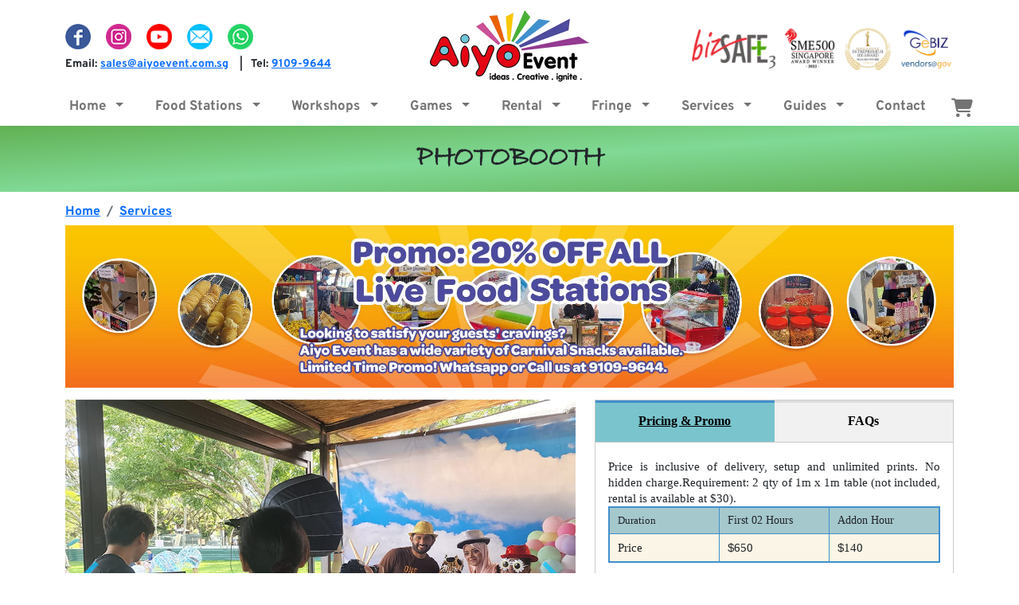

--- FILE ---
content_type: text/html;charset=ISO-8859-1
request_url: https://www.aiyoevent.com/services/photobooth
body_size: 13462
content:
<!DOCTYPE html>
<html lang="en" xmlns="http://www.w3.org/1999/xhtml">


        <head>
            <meta http-equiv="X-UA-Compatible" content="IE=edge" />
            <meta name="viewport" content="width=device-width, initial-scale=1, maximum-scale=5" />
            
            <!-- Mobile Web-app fullscreen -->
            <meta name="apple-mobile-web-app-capable" content="yes" />
            <meta name="mobile-web-app-capable" content="yes" />

            <link rel="icon" type="image/x-icon" href="/images/favicon.ico" />
            <link rel="apple-touch-icon" href="/images/aiyo-event-icon.png" />
            <link rel="canonical" href="https://www.aiyoevent.com.sg/services/photobooth">

            
            
            
                
                <title>Photobooth: Event Services - Aiyo Event</title>
                
                <meta name="keywords" content="photobooth, event photobooth, party photobooth, corporate photobooth, wedding photobooth, interactive photobooth, event entertainment, photo booth rental" />
                
                <meta name="description"
                    content="Capture unforgettable moments with our Photobooth service! Perfect for parties, corporate events, and weddings. Fun, interactive, and memorable photo experiences." />

                
                <meta http-equiv="Cache-control" content="public" />

                <meta property="og:type" content="article" />
                
                <meta property="og:title" content="Photobooth: Event Services - Aiyo Event" />
                
                <meta property="og:description" content="Capture unforgettable moments with our Photobooth service! Perfect for parties, corporate events, and weddings. Fun, interactive, and memorable photo experiences." />
                
                <meta property="og:image" content="https://www.aiyoevent.com.sg/images/products/services/photobooth-01.jpg" />
                <meta property="og:url" content="https://www.aiyoevent.com.sg/services/photobooth" />
                <meta property="og:site_name" content="Aiyo Event" />
            
                <meta property="twitter:card" content="summary_large_image" />
                
                <meta property="twitter:title" content="Photobooth: Event Services - Aiyo Event" />
                
                <meta property="twitter:description" content="Capture unforgettable moments with our Photobooth service! Perfect for parties, corporate events, and weddings. Fun, interactive, and memorable photo experiences." />
                
                <meta property="twitter:image" content="https://www.aiyoevent.com.sg/images/products/services/photobooth-01.jpg" />
			
            
            <style>
                body { visibility: hidden; }
            </style>

            <!-- Preload CSS -->
            <link rel="preload" href="/css/common-20250115.min.css?v=20250115" as="style" onload="this.onload=null;this.rel='stylesheet';">
            <link rel="preload" href="/css/custom.min.css?v=20250115" as="style" onload="this.onload=null;this.rel='stylesheet';">

            <!-- Fallback for no-JS -->
            <noscript>
                <link rel="stylesheet" href="/css/common-20250115.min.css?v=20250115">
                <link rel="stylesheet" href="/css/custom.min.css?v=20250115">
            </noscript>

            <link rel="preconnect" href="https://admin.aiyoevent.com.sg" crossorigin>

            <link rel="preload"
                href="/css/admin-20250115.min.css?v=20260122001716"
                as="style" onload="this.rel='stylesheet'">
            <noscript><link rel="stylesheet"
                href="/css/admin-20250115.min.css?v=20260122001716"></noscript>

            <!-- External Libraries (non-critical UI enhancements) -->
            <link rel="preload" href="https://cdn.jsdelivr.net/npm/lightgallery@2.7.1/css/lightgallery-bundle.min.css" as="style" onload="this.rel='stylesheet'">
            <link rel="preload" href="https://cdnjs.cloudflare.com/ajax/libs/font-awesome/6.5.0/css/all.min.css" as="style" onload="this.rel='stylesheet'">
            <link rel="preload" href="https://cdn.jsdelivr.net/npm/sweetalert2@11.21.0/dist/sweetalert2.min.css" as="style" onload="this.rel='stylesheet'">
            <link rel="preload" href="https://cdn.jsdelivr.net/npm/@eonasdan/tempus-dominus@6.9.4/dist/css/tempus-dominus.min.css" as="style" onload="this.rel='stylesheet'">
            
            <!-- <link rel="preload" href="https://cdn.jsdelivr.net/npm/swiper@11/swiper-bundle.min.css" as="style" onload="this.rel='stylesheet'"> -->

            <link rel="preload" href="/css/swiper-bundle.min.css?v=20260122001716" as="style" onload="this.rel='stylesheet'">
            <noscript><link rel="stylesheet" href="/css/swiper-bundle.min.css?v=20260122001716"></noscript>
            
            <noscript>
                <link rel="stylesheet" href="https://cdn.jsdelivr.net/npm/lightgallery@2.7.1/css/lightgallery-bundle.min.css">
                <link rel="stylesheet" href="https://cdnjs.cloudflare.com/ajax/libs/font-awesome/6.5.0/css/all.min.css">
            </noscript>

            <!-- Critical CSS (load immediately for proper initial layout) -->
            
            <!-- <link rel="stylesheet" th:href="@{'/css/common-20250115.min.css?v=' + ${#dates.format(new java.util.Date(), 'yyyyMMddHHmmss')} }" /> 
            <link rel="stylesheet" th:href="@{'/css/custom.min.css?v=' + ${#dates.format(new java.util.Date(), 'yyyyMMddHHmmss')} }" />
             -->


            <!-- Non-Critical CSS (load asynchronously) -->
            <link rel="preload"
                href="/css/sale-20250115.min.css?v=20260122001716"
                as="style" onload="this.rel='stylesheet'">
            <noscript><link rel="stylesheet"
                href="/css/sale-20250115.min.css?v=20260122001716"></noscript>

                
            <!-- Google reCAPTCHA (async) -->
            <!-- <script th:src="'https://www.google.com/recaptcha/api.js?render=' + ${CAPTCHA_SITE_KEY}" async defer></script> -->
            <script>

                window.addEventListener('load', function() {

                    document.body.style.visibility = 'visible';

                    setTimeout(function() {
                        var recaptchaScript = document.createElement('script');
                        recaptchaScript.src = "https://www.google.com/recaptcha/api.js?render=6Le5NPUrAAAAALgb_7ChypUeG9HOYyMegFJpIVEW";
                        recaptchaScript.async = true;
                        recaptchaScript.defer = true;
                        document.head.appendChild(recaptchaScript);
                    }, 3000);
                });


                /*<![CDATA[*/
                const CAPTCHA_SITE_KEY = "6Le5NPUrAAAAALgb_7ChypUeG9HOYyMegFJpIVEW";
                const CAPTCHA_STATUS = 1;
                /*]]>*/
            </script>
            
            <!-- 1. Essential JS (no async/defer ? must load immediately) -->
            <!-- <script src="https://code.jquery.com/jquery-3.6.0.min.js"></script> -->
            <!-- <script defer th:src="@{'/javascript/jqueryv3.js?v=' + ${#dates.format(new java.util.Date(),'yyyyMMddHHmmss')}}"></script> -->

            <!-- Correct and stable version for Bootstrap 3 -->
            <script defer src="https://code.jquery.com/jquery-2.2.4.min.js"></script>
            <!-- Fixes all missing/deprecated jQuery functions -->
            <script defer src="https://code.jquery.com/jquery-migrate-1.4.1.min.js"></script>

            <!-- 2. Core libraries that depend on jQuery (use defer) -->
            <script defer src="https://cdn.jsdelivr.net/npm/bootstrap@3.4.1/dist/js/bootstrap.min.js"></script>
            <script defer src="https://cdn.jsdelivr.net/npm/moment@2.29.4/moment.min.js"></script>
            <script defer src="https://cdn.jsdelivr.net/npm/@popperjs/core@2.11.6/dist/umd/popper.min.js"></script>
            <script defer src="https://cdn.jsdelivr.net/npm/@eonasdan/tempus-dominus@6.9.4/dist/js/tempus-dominus.min.js" crossorigin="anonymous"></script>
            <script defer src="https://cdn.jsdelivr.net/npm/sweetalert2@11.21.0/dist/sweetalert2.all.min.js"></script>
            <script defer src="https://cdn.jsdelivr.net/npm/eonasdan-bootstrap-datetimepicker@4.17.47/build/js/bootstrap-datetimepicker.min.js"></script>

            <!-- 3. Local scripts (safe to defer ? depend on jQuery) -->
            <!-- <script defer th:src="@{'/javascript/jqueryv3.js?v=' + ${#dates.format(new java.util.Date(),'yyyyMMddHHmmss')}}"></script> -->
            <script src="/javascript/bootstrap.js?v=20260122001716"></script>
            <script defer src="/javascript/splide.js?v=20260122001716"></script>
            <script defer src="/javascript/common-20250115.min.js?v=20260122001716"></script>
            <script defer src="/javascript/sale-20250115.min.js?v=20260122001716"></script>

            <!-- 4. Google Tag Manager (async recommended by Google) -->
            <script async src="https://www.googletagmanager.com/gtm.js?id=GTM-WDQRZT5Z"></script>

            <!-- 5. Google Ads + Analytics (async only) -->
            <script async src="https://www.googletagmanager.com/gtag/js?id=AW-681946387"></script>
            <script>
                window.dataLayer = window.dataLayer || [];
                function gtag(){dataLayer.push(arguments);}
                gtag('js', new Date());
                gtag('config', 'AW-681946387');
                gtag('config', 'G-CJ7PYG6F6V');
            </script>
           
        </head>
    

<body class="product snacks">

    
    <noscript>
        <iframe src="https://www.googletagmanager.com/ns.html?id=GTM-WDQRZT5Z" height="0" width="0" style="display:none;visibility:hidden"></iframe>
    </noscript>

    
    <div class="wrapper">

        <section class="header">
            
        <div class="logo-sec">
            <div class="container">
                <div class="row">
                    <div class="logos col-lg-4 col-md-6 col-xs-12">
                        <div>
                            <a target="_blank" id="facebook" href="https://www.facebook.com/aiyoevent/" title="Aiyo Event Facebook Page" rel="nofollow noopener noreferrer">
                                <!-- <img src="/images/header/facebook.png" alt="Aiyo Event Facebook Page" loading="lazy" decoding="async" /> -->

                                <img
                                src="/images/header/facebook.png"
                                alt="Aiyo Event Facebook Page"
                                width="32"
                                height="32"
                                loading="lazy"
                                decoding="async"
                                style="object-fit: contain;">
                            
                            </a>

                            <a target="_blank" id="instagram" href="https://www.instagram.com/aiyoevent/" title="Aiyo Event Instagram Page" rel="nofollow noopener noreferrer">
                            <!-- <img src="/images/header/instagram.png" alt="Aiyo Event Instagram Page" loading="lazy" decoding="async" /> -->

                            <img
                            src="/images/header/instagram.png"
                            alt="Aiyo Event Instagram Page"
                            width="32"
                            height="32"
                            loading="lazy"
                            decoding="async"
                            style="object-fit: contain;">
                            
                            </a>


                            <a target="_blank" id="youtube" href="https://www.youtube.com/@aiyoevent8097" title="Aiyo Event Youtube Page" rel="nofollow noopener noreferrer">
                            
                            <!-- <img src="/images/header/youtube.png" alt="Aiyo Event Youtube Page" loading="lazy" decoding="async"/> -->

                            <img
                            src="/images/header/youtube.png"
                            alt="Aiyo Event Youtube Page"
                            width="32"
                            height="32"
                            loading="lazy"
                            decoding="async"
                            style="object-fit: contain;">
                            
                            </a>
                            
                            
                            <a target="_blank" id="emailId" href="/cdn-cgi/l/email-protection#dcafbdb0b9af9cbdb5a5b3b9aab9b2a8f2bfb3b1f2afbb" title="Aiyo Event Email Contact" rel="nofollow noopener noreferrer">
                            
                            <!-- <img src="/images/header/email.png" alt="Aiyo Event Email" loading="lazy" decoding="async"/> -->

                            <img
                            src="/images/header/email.png"
                            alt="Aiyo Event Email"
                            width="32"
                            height="32"
                            loading="lazy"
                            decoding="async"
                            style="object-fit: contain;">
                        
                            </a>
                            
                            
                            <a target="_blank" id="whatsapp" href="https://wa.me/6591099644?text=Hi.%20I%20would%20like%20to%20enquire%20on%20your%20Aiyo%20services." title="Aiyo Event Whatsapp" rel="nofollow noopener noreferrer">
                            
                            <!-- <img src="/images/header/whatsapp.png" alt="Aiyo Event Whatsapp" loading="lazy" decoding="async"/> -->

                            <img
                            src="/images/header/whatsapp.png"
                            alt="Aiyo Event Whatsapp"
                            width="32"
                            height="32"
                            loading="lazy"
                            decoding="async"
                            style="object-fit: contain;">
                            
                            </a>
                        </div>
                        <div class="contact">
                            Email: <a target="_blank" href="/cdn-cgi/l/email-protection#0b786a676e784b6a6272646e7d6e657f2568646625786c" title="Aiyo Event Email Contact" rel="nofollow noopener noreferrer"><span class="__cf_email__" data-cfemail="82f1e3eee7f1c2e3ebfbede7f4e7ecf6ace1edefacf1e5">[email&#160;protected]</span></a> <span class="separator">|</span>Tel:&#160;<a target="_blank" href="https://wa.me/6591099644?text=Hi.%20I%20would%20like%20to%20enquire%20on%20your%20Aiyo%20services." title="Aiyo Event Contact" rel="nofollow noopener noreferrer">9109-9644</a>
                        </div>
                    </div>
                    <div class="main-logo col-lg-4 d-none d-lg-block">
                        <!-- <a href="/" title="Aiyo Event Homepage"><img src="/images/aiyo-event-logo.png" alt="Aiyo Event Logo" width="212" height="96" /></a> -->
                        <a href="/" title="Aiyo Event Homepage"><img src="/images/aiyo-event-logo.webp" alt="Aiyo Event Logo" width="212" height="96" /></a>
                    </div>
                    <div class="awards col-lg-4 col-md-6 col-xs-12">
                        <a target="_blank" rel="nofollow" href="https://www.tal.sg/wshc/programmes/bizsafe/about-bizsafe" title="Aiyo Event is Certified BizSAFE Level 3"><img src="/images/header/bizsafe3.webp" alt="bizSAFE Level 3 by Workplace Safety and Health Council" /></a>
                        <a target="_blank" rel="nofollow" href="https://atc.sg/sme-500-business-promising-entrepreneur-singapore-emerging-brand-award.php" title="Aiyo Event is Awarded Singapore SME 500"><img src="/images/header/sme500.webp" alt="Singapore SME 500 Award" /></a>
                        <a target="_blank" rel="nofollow" href="https://atc.sg/entrepreneur-100-of-the-year-award-singapore.php" title="Aiyo Event is Awarded Singapore Entrepreneur 100"><img src="/images/header/entrepreneur100.webp" alt="Singapore Entrepreneur 100 Award" /></a>
                        <a target="_blank" rel="nofollow" href="https://www.gebiz.gov.sg/" title="Aiyo Event is a Registered GeBIZ Trading Partner"><img src="/images/header/gebiz.webp" alt="Singapore Government's E-Procurement Portal" /></a>
                    </div>
                </div>
            </div>
        </div>
        <section class="menu">
            
        <div class="container">
            <div class="row menu-sec">
                <nav class="navbar navbar-expand-lg navbar-light">
                    <a class="navbar-brand d-block d-lg-none" href="/" title="Aiyo Event Homepage"><img src="/images/aiyo-event-logo.png" alt="Aiyo Event Logo" width="212" height="96" /></a>

                    <div class="mobile_view">
                        <a href="/cart">
                            <i class="fas fa-shopping-cart"></i>
                        </a>
                        <button class="navbar-toggler" type="button" data-bs-toggle="collapse" data-bs-target="#mainNav" aria-controls="mainNav" aria-expanded="true" aria-label="Toggle navigation">
                            <span class="navbar-toggler-icon"></span>
                        </button>
                    </div>
                        <div class="collapse navbar-collapse" id="mainNav">
                             <ul class="navbar-nav">
                                <!-- <li th:utext="${brandID}" class="nav-item category-text">sdfd</li> -->
                                
                                    
                                    <li class="nav-item dropdown item-dropdown category-text">
                                        <a 
                                                class="nav-link dropdown-toggle" data-bs-toggle="dropdown" 
                                                href="/home">Home  </a>
                                        <ul class="dropdown-menu item-menu">
                                            

    <!-- Case 1: Menu item has no sub-items and brandId is NOT in BrandIds -->
    <li class="nav-item">
        <a class="dropdown-item top-dropdown-item" 
           href="/">Welcome  </a>
    </li>

    <!-- Case 2: Menu item has sub-items and brandId is NOT in BrandIds -->
    



    <!-- Case 1: Menu item has no sub-items and brandId is NOT in BrandIds -->
    <li class="nav-item">
        <a class="dropdown-item top-dropdown-item" 
           href="/about-us">About Us  </a>
    </li>

    <!-- Case 2: Menu item has sub-items and brandId is NOT in BrandIds -->
    



    <!-- Case 1: Menu item has no sub-items and brandId is NOT in BrandIds -->
    <li class="nav-item">
        <a class="dropdown-item top-dropdown-item" 
           href="/water-carnivals">Our Water Carnivals  </a>
    </li>

    <!-- Case 2: Menu item has sub-items and brandId is NOT in BrandIds -->
    



                                        </ul>
                                    </li>
                                
                                    
                                    <li class="nav-item dropdown item-dropdown category-text">
                                        <a 
                                                class="nav-link dropdown-toggle" data-bs-toggle="dropdown" 
                                                href="/food-stations">Food Stations  </a>
                                        <ul class="dropdown-menu item-menu">
                                            

    <!-- Case 1: Menu item has no sub-items and brandId is NOT in BrandIds -->
    <li class="nav-item">
        <a class="dropdown-item top-dropdown-item" 
           href="/snacks">View All Snacks  </a>
    </li>

    <!-- Case 2: Menu item has sub-items and brandId is NOT in BrandIds -->
    



    <!-- Case 1: Menu item has no sub-items and brandId is NOT in BrandIds -->
    <li class="nav-item">
        <a class="dropdown-item top-dropdown-item" 
           href="/snacks/popcorn-and-candy-floss">Popcorn & Candy Floss  </a>
    </li>

    <!-- Case 2: Menu item has sub-items and brandId is NOT in BrandIds -->
    



    <!-- Case 1: Menu item has no sub-items and brandId is NOT in BrandIds -->
    

    <!-- Case 2: Menu item has sub-items and brandId is NOT in BrandIds -->
    <li class="nav-item dropdown subitem-dropdown">
        <a class="dropdown-item top-dropdown-item" 
           href="javascript:void(0)">Traditional Snacks  » </a>
        <ul class="submenu dropdown-menu subitem-menu">
            <li>
                <a class="dropdown-item" 
                   href="/snacks/traditional">View All  </a>
            </li>
            <li>
                <a class="dropdown-item" 
                   href="/snacks/cup-corn-live-station">Cup Corn Live Station  </a>
            </li>
            <li>
                <a class="dropdown-item" 
                   href="/snacks/ding-ding-candy-live-station">Ding Ding Candy Live Station  </a>
            </li>
            <li>
                <a class="dropdown-item" 
                   href="/snacks/dragon-beard-candy-live-station">Dragon Beard Candy Live Station  </a>
            </li>
            <li>
                <a class="dropdown-item" 
                   href="/snacks/fruit-rojak-live-station">Fruit Rojak Live Station  </a>
            </li>
            <li>
                <a class="dropdown-item" 
                   href="/snacks/kachang-puteh-live-station">Kacang Puteh Live Station  </a>
            </li>
            <li>
                <a class="dropdown-item" 
                   href="/snacks/malt-candy-live-station">Malt Candy Live Station  </a>
            </li>
            <li>
                <a class="dropdown-item" 
                   href="/snacks/muah-chee-live-station">Muah Chee Live Station  </a>
            </li>
            <li>
                <a class="dropdown-item" 
                   href="/snacks/otah-live-station">Otah Live Station  </a>
            </li>
            <li>
                <a class="dropdown-item" 
                   href="/snacks/satay-live-station">Satay Live Station  </a>
            </li>
            <li>
                <a class="dropdown-item" 
                   href="/snacks/tea-leaf-egg-live-station">Tea Leaf Egg Live Station  </a>
            </li>
            <li>
                <a class="dropdown-item" 
                   href="/snacks/traditional-biscuit-live-station">Traditional Biscuit Live Station  </a>
            </li>
            <li>
                <a class="dropdown-item" 
                   href="/snacks/tutu-kueh-live-station">Tutu Kueh Live Station  </a>
            </li>
        </ul>
    </li>



    <!-- Case 1: Menu item has no sub-items and brandId is NOT in BrandIds -->
    

    <!-- Case 2: Menu item has sub-items and brandId is NOT in BrandIds -->
    <li class="nav-item dropdown subitem-dropdown">
        <a class="dropdown-item top-dropdown-item" 
           href="javascript:void(0)">Snack Live Stations  » </a>
        <ul class="submenu dropdown-menu subitem-menu">
            <li>
                <a class="dropdown-item" 
                   href="/snacks/food">View All  </a>
            </li>
            <li>
                <a class="dropdown-item" 
                   href="/snacks/popcorn-and-candy-floss">Popcorn & Candy Floss  </a>
            </li>
            <li>
                <a class="dropdown-item" 
                   href="/snacks/churros-live-station">Churros Live Station  </a>
            </li>
            <li>
                <a class="dropdown-item" 
                   href="/snacks/corn-dog-live-station">Corn Dog Live Station  </a>
            </li>
            <li>
                <a class="dropdown-item" 
                   href="/snacks/fishball-live-station">Fishball Live Station  </a>
            </li>
            <li>
                <a class="dropdown-item" 
                   href="/snacks/french-fries-live-station">French Fries Live Station  </a>
            </li>
            <li>
                <a class="dropdown-item" 
                   href="/snacks/fried-oreo-live-station">Fried Oreo Live Station  </a>
            </li>
            <li>
                <a class="dropdown-item" 
                   href="/snacks/fried-takoyaki-ball-live-station">Fried Takoyaki Live Station  </a>
            </li>
            <li>
                <a class="dropdown-item" 
                   href="/snacks/mini-sandwich-live-station">Mini Sandwich Live Station  </a>
            </li>
            <li>
                <a class="dropdown-item" 
                   href="/snacks/nachos-cheese-live-station">Nachos Cheese Live Station  </a>
            </li>
            <li>
                <a class="dropdown-item" 
                   href="/snacks/nuggets-live-station">Nuggets Live Station  </a>
            </li>
            <li>
                <a class="dropdown-item" 
                   href="/snacks/pisang-goreng-live-station">Pisang Goreng Live Station  </a>
            </li>
            <li>
                <a class="dropdown-item" 
                   href="/snacks/popcorn-chicken-live-station">Popcorn Chicken Live Station  </a>
            </li>
            <li>
                <a class="dropdown-item" 
                   href="/snacks/potato-samosa-live-station">Potato Samosa Live Station  </a>
            </li>
            <li>
                <a class="dropdown-item" 
                   href="/snacks/seaweed-chicken-live-station">Seaweed Chicken Live Station  </a>
            </li>
            <li>
                <a class="dropdown-item" 
                   href="/snacks/cocktail-chicken-sausage-live-station">Cocktail Chicken Sausage Live Station  </a>
            </li>
            <li>
                <a class="dropdown-item" 
                   href="/snacks/fried-mid-wing-live-station">Fried Mid Wing Live Station  </a>
            </li>
            <li>
                <a class="dropdown-item" 
                   href="/snacks/tater-tots-live-station">Tater Tots Live Station  </a>
            </li>
            <li>
                <a class="dropdown-item" 
                   href="/snacks/roasted-honey-mid-wing-live-station">Roasted Honey Mid Wing Live Station  </a>
            </li>
            <li>
                <a class="dropdown-item" 
                   href="/snacks/chicken-cheese-meat-ball-live-station">Chicken Cheese Meat Ball Live Station  </a>
            </li>
        </ul>
    </li>



    <!-- Case 1: Menu item has no sub-items and brandId is NOT in BrandIds -->
    

    <!-- Case 2: Menu item has sub-items and brandId is NOT in BrandIds -->
    <li class="nav-item dropdown subitem-dropdown">
        <a class="dropdown-item top-dropdown-item" 
           href="javascript:void(0)">Stomach Filling Food  » </a>
        <ul class="submenu dropdown-menu subitem-menu">
            <li>
                <a class="dropdown-item" 
                   href="/snacks/filling">View All  </a>
            </li>
            <li>
                <a class="dropdown-item" 
                   href="/snacks/burger-live-station">Burger Live Station  </a>
            </li>
            <li>
                <a class="dropdown-item" 
                   href="/snacks/curry-puff-live-station">Curry Puff Live Station  </a>
            </li>
            <li>
                <a class="dropdown-item" 
                   href="/snacks/hot-dog-bun-live-station">Hot Dog Bun Live Station  </a>
            </li>
            <li>
                <a class="dropdown-item" 
                   href="/snacks/mini-pancake-live-station">Mini Pancake Live Station  </a>
            </li>
            <li>
                <a class="dropdown-item" 
                   href="/snacks/roti-prata-live-station">Roti Prata Live Station  </a>
            </li>
            <li>
                <a class="dropdown-item" 
                   href="/snacks/twist-potato-live-station">Twist Potato Live Station  </a>
            </li>
            <li>
                <a class="dropdown-item" 
                   href="/snacks/waffle-live-station">Waffle Live Station  </a>
            </li>
        </ul>
    </li>



    <!-- Case 1: Menu item has no sub-items and brandId is NOT in BrandIds -->
    

    <!-- Case 2: Menu item has sub-items and brandId is NOT in BrandIds -->
    <li class="nav-item dropdown subitem-dropdown">
        <a class="dropdown-item top-dropdown-item" 
           href="javascript:void(0)">Dessert Stations  » </a>
        <ul class="submenu dropdown-menu subitem-menu">
            <li>
                <a class="dropdown-item" 
                   href="/snacks/dessert">View All  </a>
            </li>
            <li>
                <a class="dropdown-item" 
                   href="/snacks/ice-kachang-live-station">Ice Kachang Live Station  </a>
            </li>
            <li>
                <a class="dropdown-item" 
                   href="/snacks/cup-ice-cream">Cup Ice Cream Live Station  </a>
            </li>
            <li>
                <a class="dropdown-item" 
                   href="/snacks/fruit-cup-live-station">Fruit Cup Live Station  </a>
            </li>
            <li>
                <a class="dropdown-item" 
                   href="/snacks/traditional-ice-cream-live-station">Traditional Ice Cream Cart  </a>
            </li>
            <li>
                <a class="dropdown-item" 
                   href="/snacks/potong-ice-cream">Potong Ice Cream  </a>
            </li>
            <li>
                <a class="dropdown-item" 
                   href="/snacks/rainbow-smores-live-station">Rainbow Smore Live Station  </a>
            </li>
            <li>
                <a class="dropdown-item" 
                   href="/snacks/scoop-ice-cream-live-station">Scoop Ice Cream Live Station  </a>
            </li>
            <li>
                <a class="dropdown-item" 
                   href="/snacks/slushie-live-station">Slushie Live Station  </a>
            </li>
            <li>
                <a class="dropdown-item" 
                   href="/snacks/sng-bao">Sng Bao  </a>
            </li>
            <li>
                <a class="dropdown-item" 
                   href="/snacks/fried-mantou-live-station">Fried Mantou Live Station  </a>
            </li>
            <li>
                <a class="dropdown-item" 
                   href="/snacks/lava-cake-with-ice-cream-live-station">Lava Cake with Ice Cream Live Station  </a>
            </li>
            <li>
                <a class="dropdown-item" 
                   href="/snacks/steam-custard-bun-live-station">Steam Custard Bun Live Station  </a>
            </li>
            <li>
                <a class="dropdown-item" 
                   href="/snacks/acai-bowl-live-station">Acai Bowl Live Station  </a>
            </li>
            <li>
                <a class="dropdown-item" 
                   href="/snacks/taiwan-dessert-bowl-live-station">Taiwan Dessert Bowl Live Station  </a>
            </li>
        </ul>
    </li>



    <!-- Case 1: Menu item has no sub-items and brandId is NOT in BrandIds -->
    

    <!-- Case 2: Menu item has sub-items and brandId is NOT in BrandIds -->
    <li class="nav-item dropdown subitem-dropdown">
        <a class="dropdown-item top-dropdown-item" 
           href="javascript:void(0)">Drink Stations  » </a>
        <ul class="submenu dropdown-menu subitem-menu">
            <li>
                <a class="dropdown-item" 
                   href="/snacks/drink">View All  </a>
            </li>
            <li>
                <a class="dropdown-item" 
                   href="/snacks/bird-nest-drink-live-station">Bird Nest Drink Live Station  </a>
            </li>
            <li>
                <a class="dropdown-item" 
                   href="/snacks/coffee-and-tea-live-station">Coffee & Tea Live Station  </a>
            </li>
            <li>
                <a class="dropdown-item" 
                   href="/snacks/soya-bean-drink-live-station">Soya Bean Drink Live Station  </a>
            </li>
            <li>
                <a class="dropdown-item" 
                   href="/snacks/teh-tarik-live-station">Teh Tarik Live Station  </a>
            </li>
            <li>
                <a class="dropdown-item" 
                   href="/snacks/grass-jelly-drink-live-station">Grass Jelly Drink Live Station  </a>
            </li>
            <li>
                <a class="dropdown-item" 
                   href="/snacks/hot-chocolate-drink-station">Hot Chocolate Drink Station  </a>
            </li>
        </ul>
    </li>



    <!-- Case 1: Menu item has no sub-items and brandId is NOT in BrandIds -->
    

    <!-- Case 2: Menu item has sub-items and brandId is NOT in BrandIds -->
    <li class="nav-item dropdown subitem-dropdown">
        <a class="dropdown-item top-dropdown-item" 
           href="javascript:void(0)">Breakfast Stations  » </a>
        <ul class="submenu dropdown-menu subitem-menu">
            <li>
                <a class="dropdown-item" 
                   href="/snacks/french-toast-live-station">French Toast Live Station  </a>
            </li>
            <li>
                <a class="dropdown-item" 
                   href="/snacks/kaya-butter-toast-live-station">Kaya Butter Toast Live Station  </a>
            </li>
            <li>
                <a class="dropdown-item" 
                   href="/snacks/ham-and-cheese-sandwich-live-station">Ham and Cheese Sandwich Live Station  </a>
            </li>
        </ul>
    </li>



                                        </ul>
                                    </li>
                                
                                    
                                    <li class="nav-item dropdown item-dropdown category-text">
                                        <a 
                                                class="nav-link dropdown-toggle" data-bs-toggle="dropdown" 
                                                href="/workshops">Workshops  </a>
                                        <ul class="dropdown-menu item-menu">
                                            

    <!-- Case 1: Menu item has no sub-items and brandId is NOT in BrandIds -->
    <li class="nav-item">
        <a class="dropdown-item top-dropdown-item" 
           href="/workshops">View All Workshops  </a>
    </li>

    <!-- Case 2: Menu item has sub-items and brandId is NOT in BrandIds -->
    



    <!-- Case 1: Menu item has no sub-items and brandId is NOT in BrandIds -->
    

    <!-- Case 2: Menu item has sub-items and brandId is NOT in BrandIds -->
    <li class="nav-item dropdown subitem-dropdown">
        <a class="dropdown-item top-dropdown-item" 
           href="javascript:void(0)">DIY Experience  » </a>
        <ul class="submenu dropdown-menu subitem-menu">
            <li>
                <a class="dropdown-item" 
                   href="/workshops/experience">View All  </a>
            </li>
            <li>
                <a class="dropdown-item" 
                   href="/workshops/moving-sand-art-workshop">Moving Sand Art  </a>
            </li>
            <li>
                <a class="dropdown-item" 
                   href="/workshops/gramophone-music-box-workshop">DIY Gramophone Music Box  </a>
            </li>
            <li>
                <a class="dropdown-item" 
                   href="/workshops/sand-art-candle-workshop">Sand Art Candle  </a>
            </li>
            <li>
                <a class="dropdown-item" 
                   href="/workshops/lovely-globe-workshop">DIY Lovely Globe  </a>
            </li>
            <li>
                <a class="dropdown-item" 
                   href="/workshops/mosaic-candle-holder-workshop">Mosaic Candle Holder  </a>
            </li>
            <li>
                <a class="dropdown-item" 
                   href="/workshops/floral-wax-sachet-workshop">Floral Wax Sachet  </a>
            </li>
            <li>
                <a class="dropdown-item" 
                   href="/workshops/soap-making-workshop">Soap Making  </a>
            </li>
            <li>
                <a class="dropdown-item" 
                   href="/workshops/terrarium-workshop">DIY Terrarium  </a>
            </li>
            <li>
                <a class="dropdown-item" 
                   href="/workshops/leather-pouch-workshop">Leather Pouch Making  </a>
            </li>
            <li>
                <a class="dropdown-item" 
                   href="/workshops/decoupage-jute-bag-workshop">DIY Decoupage Jute Bag  </a>
            </li>
            <li>
                <a class="dropdown-item" 
                   href="/workshops/musical-carousel-workshop">Musical Carousel  </a>
            </li>
            <li>
                <a class="dropdown-item" 
                   href="/workshops/preserved-flower-dome-workshop">DIY Preserved Flower Dome  </a>
            </li>
        </ul>
    </li>



    <!-- Case 1: Menu item has no sub-items and brandId is NOT in BrandIds -->
    

    <!-- Case 2: Menu item has sub-items and brandId is NOT in BrandIds -->
    <li class="nav-item dropdown subitem-dropdown">
        <a class="dropdown-item top-dropdown-item" 
           href="javascript:void(0)">DIY Food/Drink  » </a>
        <ul class="submenu dropdown-menu subitem-menu">
            <li>
                <a class="dropdown-item" 
                   href="/workshops/food">View All  </a>
            </li>
            <li>
                <a class="dropdown-item" 
                   href="/workshops/cookies-decoration-workshop">Cookies Decoration  </a>
            </li>
            <li>
                <a class="dropdown-item" 
                   href="/workshops/cupcakes-decoration-workshop">Cupcakes Decoration  </a>
            </li>
            <li>
                <a class="dropdown-item" 
                   href="/workshops/fondant-cupcakes-decoration-workshop">Fondant Cupcakes Decoration  </a>
            </li>
            <li>
                <a class="dropdown-item" 
                   href="/workshops/bubble-milk-tea-workshop">Bubble Milk Tea  </a>
            </li>
            <li>
                <a class="dropdown-item" 
                   href="/workshops/chocolate-mantou-workshop">Chocolate Mantou Workshop  </a>
            </li>
            <li>
                <a class="dropdown-item" 
                   href="/workshops/snowskin-mooncake-workshop">DIY Snowskin Mooncake Workshop  </a>
            </li>
        </ul>
    </li>



    <!-- Case 1: Menu item has no sub-items and brandId is NOT in BrandIds -->
    

    <!-- Case 2: Menu item has sub-items and brandId is NOT in BrandIds -->
    <li class="nav-item dropdown subitem-dropdown">
        <a class="dropdown-item top-dropdown-item" 
           href="javascript:void(0)">Artistic Workshops  » </a>
        <ul class="submenu dropdown-menu subitem-menu">
            <li>
                <a class="dropdown-item" 
                   href="/workshops/artistic">View All  </a>
            </li>
            <li>
                <a class="dropdown-item" 
                   href="/workshops/acrylic-pour-coaster-workshop">Acrylic Pour Coaster  </a>
            </li>
            <li>
                <a class="dropdown-item" 
                   href="/workshops/cell-acrylic-pour-workshop">Cell Acrylic Pour  </a>
            </li>
        </ul>
    </li>



    <!-- Case 1: Menu item has no sub-items and brandId is NOT in BrandIds -->
    

    <!-- Case 2: Menu item has sub-items and brandId is NOT in BrandIds -->
    <li class="nav-item dropdown subitem-dropdown">
        <a class="dropdown-item top-dropdown-item" 
           href="javascript:void(0)">Family Themed  » </a>
        <ul class="submenu dropdown-menu subitem-menu">
            <li>
                <a class="dropdown-item" 
                   href="/workshops/family">View All  </a>
            </li>
            <li>
                <a class="dropdown-item" 
                   href="/workshops/face-painting-workshop">Face Painting  </a>
            </li>
            <li>
                <a class="dropdown-item" 
                   href="/workshops/balloon-sculpting-workshop">Balloon Sculpting  </a>
            </li>
            <li>
                <a class="dropdown-item" 
                   href="/workshops/golden-garlic-cny-deco-workshop">Golden Garlic CNY Deco  </a>
            </li>
            <li>
                <a class="dropdown-item" 
                   href="/workshops/virtual-louhei">Virtual Lou Hei  </a>
            </li>
        </ul>
    </li>



    <!-- Case 1: Menu item has no sub-items and brandId is NOT in BrandIds -->
    

    <!-- Case 2: Menu item has sub-items and brandId is NOT in BrandIds -->
    <li class="nav-item dropdown subitem-dropdown">
        <a class="dropdown-item top-dropdown-item" 
           href="javascript:void(0)">Home Experience  » </a>
        <ul class="submenu dropdown-menu subitem-menu">
            <li>
                <a class="dropdown-item" 
                   href="/workshops/3d-animal-frame-workshop">3D Animal Frame  </a>
            </li>
        </ul>
    </li>



                                        </ul>
                                    </li>
                                
                                    
                                    <li class="nav-item dropdown item-dropdown category-text">
                                        <a 
                                                class="nav-link dropdown-toggle" data-bs-toggle="dropdown" 
                                                href="/games">Games  </a>
                                        <ul class="dropdown-menu item-menu">
                                            

    <!-- Case 1: Menu item has no sub-items and brandId is NOT in BrandIds -->
    <li class="nav-item">
        <a class="dropdown-item top-dropdown-item" 
           href="/games">View All Games  </a>
    </li>

    <!-- Case 2: Menu item has sub-items and brandId is NOT in BrandIds -->
    



    <!-- Case 1: Menu item has no sub-items and brandId is NOT in BrandIds -->
    

    <!-- Case 2: Menu item has sub-items and brandId is NOT in BrandIds -->
    <li class="nav-item dropdown subitem-dropdown">
        <a class="dropdown-item top-dropdown-item" 
           href="javascript:void(0)">Carnival Games  » </a>
        <ul class="submenu dropdown-menu subitem-menu">
            <li>
                <a class="dropdown-item" 
                   href="/games/carnival">View All  </a>
            </li>
            <li>
                <a class="dropdown-item" 
                   href="/games/basket-toss">Basket Toss  </a>
            </li>
            <li>
                <a class="dropdown-item" 
                   href="/games/corn-hole-throw">Corn Hole Throw  </a>
            </li>
            <li>
                <a class="dropdown-item" 
                   href="/games/feed-the-lion">Feed The Lion  </a>
            </li>
            <li>
                <a class="dropdown-item" 
                   href="/games/knock-the-teeth">Knock The Teeth  </a>
            </li>
            <li>
                <a class="dropdown-item" 
                   href="/games/number-bingo">Number Bingo  </a>
            </li>
            <li>
                <a class="dropdown-item" 
                   href="/games/shoot-the-balls">Shoot The Balls  </a>
            </li>
            <li>
                <a class="dropdown-item" 
                   href="/games/shoot-the-monsters">Shoot The Monsters  </a>
            </li>
            <li>
                <a class="dropdown-item" 
                   href="/games/shoot-the-pokemons">Shoot The Pokemons  </a>
            </li>
            <li>
                <a class="dropdown-item" 
                   href="/games/tic-tac-toe">Tic Tac Toe  </a>
            </li>
        </ul>
    </li>



    <!-- Case 1: Menu item has no sub-items and brandId is NOT in BrandIds -->
    

    <!-- Case 2: Menu item has sub-items and brandId is NOT in BrandIds -->
    <li class="nav-item dropdown subitem-dropdown">
        <a class="dropdown-item top-dropdown-item" 
           href="javascript:void(0)">Traditional Games  » </a>
        <ul class="submenu dropdown-menu subitem-menu">
            <li>
                <a class="dropdown-item" 
                   href="/games/traditional">View All  </a>
            </li>
            <li>
                <a class="dropdown-item" 
                   href="/games/coconut-bowling">Coconut Bowling  </a>
            </li>
            <li>
                <a class="dropdown-item" 
                   href="/games/hit-the-cans">Hit The Cans  </a>
            </li>
            <li>
                <a class="dropdown-item" 
                   href="/games/hook-the-bottle">Hook The Bottle  </a>
            </li>
            <li>
                <a class="dropdown-item" 
                   href="/games/ring-toss">Ring Toss  </a>
            </li>
        </ul>
    </li>



    <!-- Case 1: Menu item has no sub-items and brandId is NOT in BrandIds -->
    

    <!-- Case 2: Menu item has sub-items and brandId is NOT in BrandIds -->
    <li class="nav-item dropdown subitem-dropdown">
        <a class="dropdown-item top-dropdown-item" 
           href="javascript:void(0)">Inflatable Games  » </a>
        <ul class="submenu dropdown-menu subitem-menu">
            <li>
                <a class="dropdown-item" 
                   href="/games/inflatable">View All  </a>
            </li>
            <li>
                <a class="dropdown-item" 
                   href="/games/inflatable-cowboy-face-off">Cowboy Face-Off  </a>
            </li>
            <li>
                <a class="dropdown-item" 
                   href="/games/inflatable-galaxy-shootout">Galaxy Shootout  </a>
            </li>
            <li>
                <a class="dropdown-item" 
                   href="/games/inflatable-hoop-shot">Hoop Shot  </a>
            </li>
            <li>
                <a class="dropdown-item" 
                   href="/games/inflatable-pencil-ring-toss">Pencil Ring Toss  </a>
            </li>
            <li>
                <a class="dropdown-item" 
                   href="/games/inflatable-shuffle-balls">Shuffle Balls  </a>
            </li>
            <li>
                <a class="dropdown-item" 
                   href="/games/inflatable-soccer-darts">Soccer Darts  </a>
            </li>
            <li>
                <a class="dropdown-item" 
                   href="/games/inflatable-tic-tac-toe">Tic Tac Toe  </a>
            </li>
        </ul>
    </li>



    <!-- Case 1: Menu item has no sub-items and brandId is NOT in BrandIds -->
    

    <!-- Case 2: Menu item has sub-items and brandId is NOT in BrandIds -->
    <li class="nav-item dropdown subitem-dropdown">
        <a class="dropdown-item top-dropdown-item" 
           href="javascript:void(0)">Pasar Malam Games  » </a>
        <ul class="submenu dropdown-menu subitem-menu">
            <li>
                <a class="dropdown-item" 
                   href="/games/pasarmalam">View All  </a>
            </li>
            <li>
                <a class="dropdown-item" 
                   href="/games/angry-monster">Angry Monster  </a>
            </li>
            <li>
                <a class="dropdown-item" 
                   href="/games/balloon-darts">Balloon Darts  </a>
            </li>
            <li>
                <a class="dropdown-item" 
                   href="/games/fast-hand-catcher">Fast Hand Catcher  </a>
            </li>
            <li>
                <a class="dropdown-item" 
                   href="/games/hide-and-seek">Hide And Seek  </a>
            </li>
            <li>
                <a class="dropdown-item" 
                   href="/games/lucky-ball">Lucky Ball  </a>
            </li>
            <li>
                <a class="dropdown-item" 
                   href="/games/pond-fishing">Pond Fishing  </a>
            </li>
            <li>
                <a class="dropdown-item" 
                   href="/games/roll-to-strike">Roll To Strike  </a>
            </li>
            <li>
                <a class="dropdown-item" 
                   href="/games/tikam-tikam">Tikam Tikam  </a>
            </li>
            <li>
                <a class="dropdown-item" 
                   href="/games/wire-buzz">Wire Buzz  </a>
            </li>
        </ul>
    </li>



    <!-- Case 1: Menu item has no sub-items and brandId is NOT in BrandIds -->
    

    <!-- Case 2: Menu item has sub-items and brandId is NOT in BrandIds -->
    <li class="nav-item dropdown subitem-dropdown">
        <a class="dropdown-item top-dropdown-item" 
           href="javascript:void(0)">Giant Games  » </a>
        <ul class="submenu dropdown-menu subitem-menu">
            <li>
                <a class="dropdown-item" 
                   href="/games/giant">View All  </a>
            </li>
            <li>
                <a class="dropdown-item" 
                   href="/games/giant-aeroplane">Giant Aeroplane  </a>
            </li>
            <li>
                <a class="dropdown-item" 
                   href="/games/giant-eraser">Giant Eraser  </a>
            </li>
            <li>
                <a class="dropdown-item" 
                   href="/games/giant-jenga">Giant Jenga  </a>
            </li>
            <li>
                <a class="dropdown-item" 
                   href="/games/giant-pick-up-sticks">Giant Pick Up Sticks  </a>
            </li>
            <li>
                <a class="dropdown-item" 
                   href="/games/giant-snake-and-ladder">Giant Snake And Ladder  </a>
            </li>
        </ul>
    </li>



    <!-- Case 1: Menu item has no sub-items and brandId is NOT in BrandIds -->
    

    <!-- Case 2: Menu item has sub-items and brandId is NOT in BrandIds -->
    <li class="nav-item dropdown subitem-dropdown">
        <a class="dropdown-item top-dropdown-item" 
           href="javascript:void(0)">Festive Games  » </a>
        <ul class="submenu dropdown-menu subitem-menu">
            <li>
                <a class="dropdown-item" 
                   href="/games/festive">View All  </a>
            </li>
            <li>
                <a class="dropdown-item" 
                   href="/games/hit-the-cans-halloween">Halloween: Hit The Cans  </a>
            </li>
            <li>
                <a class="dropdown-item" 
                   href="/games/witch-hat-toss">Halloween: Witch Hat Toss  </a>
            </li>
            <li>
                <a class="dropdown-item" 
                   href="/games/feed-the-rabbit">Mid-Autumn: Feed The Rabbit  </a>
            </li>
            <li>
                <a class="dropdown-item" 
                   href="/games/shoot-nine-suns">Mid-Autumn: Shoot Nine Suns  </a>
            </li>
            <li>
                <a class="dropdown-item" 
                   href="/games/throw-the-dice">Mid-Autumn: Throw The Dice  </a>
            </li>
            <li>
                <a class="dropdown-item" 
                   href="/games/tou-hu">Mid Autumn: Tou Hu  </a>
            </li>
            <li>
                <a class="dropdown-item" 
                   href="/games/feed-the-snowman">Xmas: Feed The Snowman  </a>
            </li>
            <li>
                <a class="dropdown-item" 
                   href="/games/ring-toss-christmas">Xmas: Toss The Santa's Hat  </a>
            </li>
        </ul>
    </li>



    <!-- Case 1: Menu item has no sub-items and brandId is NOT in BrandIds -->
    

    <!-- Case 2: Menu item has sub-items and brandId is NOT in BrandIds -->
    <li class="nav-item dropdown subitem-dropdown">
        <a class="dropdown-item top-dropdown-item" 
           href="javascript:void(0)">Sports Games  » </a>
        <ul class="submenu dropdown-menu subitem-menu">
            <li>
                <a class="dropdown-item" 
                   href="/games/sports">View All  </a>
            </li>
            <li>
                <a class="dropdown-item" 
                   href="/games/archery">Archery  </a>
            </li>
            <li>
                <a class="dropdown-item" 
                   href="/games/badminton">Badminton  </a>
            </li>
            <li>
                <a class="dropdown-item" 
                   href="/games/bowling">Bowling  </a>
            </li>
            <li>
                <a class="dropdown-item" 
                   href="/games/darts-shoot">Darts Shoot  </a>
            </li>
            <li>
                <a class="dropdown-item" 
                   href="/games/frisbee-toss">Frisbee Toss  </a>
            </li>
            <li>
                <a class="dropdown-item" 
                   href="/games/kick-and-score">Kick And Score  </a>
            </li>
            <li>
                <a class="dropdown-item" 
                   href="/games/testing-product">testing product  </a>
            </li>
        </ul>
    </li>



                                        </ul>
                                    </li>
                                
                                    
                                    <li class="nav-item dropdown item-dropdown category-text">
                                        <a 
                                                class="nav-link dropdown-toggle" data-bs-toggle="dropdown" 
                                                href="/rental">Rental  </a>
                                        <ul class="dropdown-menu item-menu">
                                            

    <!-- Case 1: Menu item has no sub-items and brandId is NOT in BrandIds -->
    <li class="nav-item">
        <a class="dropdown-item top-dropdown-item" 
           href="/rental">View All  </a>
    </li>

    <!-- Case 2: Menu item has sub-items and brandId is NOT in BrandIds -->
    



    <!-- Case 1: Menu item has no sub-items and brandId is NOT in BrandIds -->
    <li class="nav-item">
        <a class="dropdown-item top-dropdown-item" 
           href="/water-carnivals">Water Carnivals  </a>
    </li>

    <!-- Case 2: Menu item has sub-items and brandId is NOT in BrandIds -->
    



    <!-- Case 1: Menu item has no sub-items and brandId is NOT in BrandIds -->
    

    <!-- Case 2: Menu item has sub-items and brandId is NOT in BrandIds -->
    <li class="nav-item dropdown subitem-dropdown">
        <a class="dropdown-item top-dropdown-item" 
           href="javascript:void(0)">Bouncy Castles  » </a>
        <ul class="submenu dropdown-menu subitem-menu">
            <li>
                <a class="dropdown-item" 
                   href="/rental/bouncy-castle-candy">Candy Castle  </a>
            </li>
            <li>
                <a class="dropdown-item" 
                   href="/rental/bouncy-castle-crocodile">Crocodile Castle  </a>
            </li>
            <li>
                <a class="dropdown-item" 
                   href="/rental/bouncy-castle-small">Small Size Castle  </a>
            </li>
        </ul>
    </li>



    <!-- Case 1: Menu item has no sub-items and brandId is NOT in BrandIds -->
    

    <!-- Case 2: Menu item has sub-items and brandId is NOT in BrandIds -->
    <li class="nav-item dropdown subitem-dropdown">
        <a class="dropdown-item top-dropdown-item" 
           href="javascript:void(0)">Mascots  » </a>
        <ul class="submenu dropdown-menu subitem-menu">
            <li>
                <a class="dropdown-item" 
                   href="/rental/mascot-chang-er">Chang Er Mascot  </a>
            </li>
            <li>
                <a class="dropdown-item" 
                   href="/rental/mascot-rabbit">Rabbit Mascot  </a>
            </li>
        </ul>
    </li>



    <!-- Case 1: Menu item has no sub-items and brandId is NOT in BrandIds -->
    

    <!-- Case 2: Menu item has sub-items and brandId is NOT in BrandIds -->
    <li class="nav-item dropdown subitem-dropdown">
        <a class="dropdown-item top-dropdown-item" 
           href="javascript:void(0)">Inflatable Decors  » </a>
        <ul class="submenu dropdown-menu subitem-menu">
            <li>
                <a class="dropdown-item" 
                   href="/rental/inflatable-fortune-cat">Fortune Cat Inflatable  </a>
            </li>
            <li>
                <a class="dropdown-item" 
                   href="/rental/inflatable-fortune-god">Inflatable (Fortune God)  </a>
            </li>
        </ul>
    </li>



    <!-- Case 1: Menu item has no sub-items and brandId is NOT in BrandIds -->
    <li class="nav-item">
        <a class="dropdown-item top-dropdown-item" 
           href="/rental/bubble-soccer">Bubble Soccer  </a>
    </li>

    <!-- Case 2: Menu item has sub-items and brandId is NOT in BrandIds -->
    



    <!-- Case 1: Menu item has no sub-items and brandId is NOT in BrandIds -->
    <li class="nav-item">
        <a class="dropdown-item top-dropdown-item" 
           href="/rental/deco-cny">Event Decorations  </a>
    </li>

    <!-- Case 2: Menu item has sub-items and brandId is NOT in BrandIds -->
    



                                        </ul>
                                    </li>
                                
                                    
                                    <li class="nav-item dropdown item-dropdown category-text">
                                        <a 
                                                class="nav-link dropdown-toggle" data-bs-toggle="dropdown" 
                                                href="/fringe">Fringe  </a>
                                        <ul class="dropdown-menu item-menu">
                                            

    <!-- Case 1: Menu item has no sub-items and brandId is NOT in BrandIds -->
    <li class="nav-item">
        <a class="dropdown-item top-dropdown-item" 
           href="/fringe">View All  </a>
    </li>

    <!-- Case 2: Menu item has sub-items and brandId is NOT in BrandIds -->
    



    <!-- Case 1: Menu item has no sub-items and brandId is NOT in BrandIds -->
    <li class="nav-item">
        <a class="dropdown-item top-dropdown-item" 
           href="/fringe/airbrush-tattoo">Airbrush Tattoo  </a>
    </li>

    <!-- Case 2: Menu item has sub-items and brandId is NOT in BrandIds -->
    



    <!-- Case 1: Menu item has no sub-items and brandId is NOT in BrandIds -->
    <li class="nav-item">
        <a class="dropdown-item top-dropdown-item" 
           href="/fringe/balloon-sculpting">Balloon Sculpting  </a>
    </li>

    <!-- Case 2: Menu item has sub-items and brandId is NOT in BrandIds -->
    



    <!-- Case 1: Menu item has no sub-items and brandId is NOT in BrandIds -->
    <li class="nav-item">
        <a class="dropdown-item top-dropdown-item" 
           href="/fringe/caricature">Caricature  </a>
    </li>

    <!-- Case 2: Menu item has sub-items and brandId is NOT in BrandIds -->
    



    <!-- Case 1: Menu item has no sub-items and brandId is NOT in BrandIds -->
    <li class="nav-item">
        <a class="dropdown-item top-dropdown-item" 
           href="/fringe/face-painting">Face Painting  </a>
    </li>

    <!-- Case 2: Menu item has sub-items and brandId is NOT in BrandIds -->
    



    <!-- Case 1: Menu item has no sub-items and brandId is NOT in BrandIds -->
    <li class="nav-item">
        <a class="dropdown-item top-dropdown-item" 
           href="/fringe/glitter-tattoo">Glitter Tattoo  </a>
    </li>

    <!-- Case 2: Menu item has sub-items and brandId is NOT in BrandIds -->
    



    <!-- Case 1: Menu item has no sub-items and brandId is NOT in BrandIds -->
    <li class="nav-item">
        <a class="dropdown-item top-dropdown-item" 
           href="/fringe/henna-tattoo">Henna Tattoo  </a>
    </li>

    <!-- Case 2: Menu item has sub-items and brandId is NOT in BrandIds -->
    



    <!-- Case 1: Menu item has no sub-items and brandId is NOT in BrandIds -->
    <li class="nav-item">
        <a class="dropdown-item top-dropdown-item" 
           href="/fringe/nail-painting">Nail Painting  </a>
    </li>

    <!-- Case 2: Menu item has sub-items and brandId is NOT in BrandIds -->
    



    <!-- Case 1: Menu item has no sub-items and brandId is NOT in BrandIds -->
    <li class="nav-item">
        <a class="dropdown-item top-dropdown-item" 
           href="/fringe/wire-name-keychain">Wire Name Keychain  </a>
    </li>

    <!-- Case 2: Menu item has sub-items and brandId is NOT in BrandIds -->
    



                                        </ul>
                                    </li>
                                
                                    
                                    <li class="nav-item dropdown item-dropdown category-text">
                                        <a 
                                                class="nav-link dropdown-toggle" data-bs-toggle="dropdown" 
                                                href="/services">Services  </a>
                                        <ul class="dropdown-menu item-menu">
                                            

    <!-- Case 1: Menu item has no sub-items and brandId is NOT in BrandIds -->
    <li class="nav-item">
        <a class="dropdown-item top-dropdown-item" 
           href="/services">View All  </a>
    </li>

    <!-- Case 2: Menu item has sub-items and brandId is NOT in BrandIds -->
    



    <!-- Case 1: Menu item has no sub-items and brandId is NOT in BrandIds -->
    <li class="nav-item">
        <a class="dropdown-item top-dropdown-item" 
           href="/services/live-streaming">Live Streaming  </a>
    </li>

    <!-- Case 2: Menu item has sub-items and brandId is NOT in BrandIds -->
    



    <!-- Case 1: Menu item has no sub-items and brandId is NOT in BrandIds -->
    <li class="nav-item">
        <a class="dropdown-item top-dropdown-item" 
           href="/services/photobooth">Photobooth  </a>
    </li>

    <!-- Case 2: Menu item has sub-items and brandId is NOT in BrandIds -->
    



    <!-- Case 1: Menu item has no sub-items and brandId is NOT in BrandIds -->
    <li class="nav-item">
        <a class="dropdown-item top-dropdown-item" 
           href="/services/photobooth-360">Photobooth 360  </a>
    </li>

    <!-- Case 2: Menu item has sub-items and brandId is NOT in BrandIds -->
    



    <!-- Case 1: Menu item has no sub-items and brandId is NOT in BrandIds -->
    <li class="nav-item">
        <a class="dropdown-item top-dropdown-item" 
           href="/services/sound-system">Sound System  </a>
    </li>

    <!-- Case 2: Menu item has sub-items and brandId is NOT in BrandIds -->
    



                                        </ul>
                                    </li>
                                
                                    
                                    <li class="nav-item dropdown item-dropdown category-text">
                                        <a 
                                                class="nav-link dropdown-toggle" data-bs-toggle="dropdown" 
                                                href="/guides">Guides  </a>
                                        <ul class="dropdown-menu item-menu">
                                            

    <!-- Case 1: Menu item has no sub-items and brandId is NOT in BrandIds -->
    <li class="nav-item">
        <a class="dropdown-item top-dropdown-item" 
           href="/guide/planning-an-event">Planning an Event  </a>
    </li>

    <!-- Case 2: Menu item has sub-items and brandId is NOT in BrandIds -->
    



    <!-- Case 1: Menu item has no sub-items and brandId is NOT in BrandIds -->
    <li class="nav-item">
        <a class="dropdown-item top-dropdown-item" 
           href="/guide/planning-water-carnival">Planning Water Carnival  </a>
    </li>

    <!-- Case 2: Menu item has sub-items and brandId is NOT in BrandIds -->
    



                                        </ul>
                                    </li>
                                
                                    <li class="nav-item category-text">
                                        <a class="nav-link" href="#contact">Contact</a>
                                    </li>
                                    
                                
                                <li class="category-text mt-2">
                                    <div class="cart-container">
                                        <a href="/cart">
                                          <i class="fas fa-shopping-cart"></i>
                                                                                  </a>
                                      </div>
                                </li>
                            </ul>
                        </div>
                    </div>
                </nav>
            </div>
        </div>
        <!-- <script>
            const cartCountElement = document.querySelector('.cart-count');
            const cartCount = parseInt(cartCountElement.textContent, 10);
            if (cartCount === 0) {
              cartCountElement.classList.add('hidden');
            } else {
              cartCountElement.classList.remove('hidden');
            }
        </script> -->
    
       </section>
    

    <script data-cfasync="false" src="/cdn-cgi/scripts/5c5dd728/cloudflare-static/email-decode.min.js"></script><script>

        document.addEventListener("DOMContentLoaded", () => {

            const sectionClass = /**/ "";
            if (sectionClass && sectionClass.trim() !== "") {
                document.body.classList.add(sectionClass);
            }

            const facebook = document.getElementById("facebook");
            const instagram = document.getElementById("instagram");
            const youtube = document.getElementById("youtube");
            const email = document.getElementById("emailId");
            const whatsapp = document.getElementById("whatsapp");


            $.ajax({
                    url: `/header/social-media`,
                    method: "POST",
                    success: function (data) {
                        facebook.setAttribute("href", data.facebookLink);
                        instagram.setAttribute("href", data.instagramLink);
                        youtube.setAttribute("href", data.youtubeLink);
                        email.setAttribute("href", data.emailLink);
                        whatsapp.setAttribute("href", data.whatsappLink);
                    }
            })

        })

    </script>


        </section>

        <section class="page-title title-color-2">
            <h1>PHOTOBOOTH</h1>
        </section>
        
		<section class="page-breadcrumb">
			

	<div class="container">
		<div class="row">
			<nav aria-label="breadcrumb">
				
				<ol class="breadcrumb">
					<li class="breadcrumb-item"><a href="/">Home</a></li>
					<li class="breadcrumb-item">
						
						
						
						
						
						<a href="/services">Services</a>
					</li>
					</ol>
			</nav>
		</div>
	</div>
			

		</section>
						
        <section class="title-intro">
            <div class="container">
                <div class="row">
                    <a href="/snacks">
 	<img class="d-block w-100 d-none d-sm-block" src="/images/products/titles/snacks-promo-d.jpg" alt="Snacks Promo" />
 	<img class="d-block w-100 d-block d-sm-none" src="/images/products/titles/snacks-promo-m.jpg" alt="Snacks Promo" />
 </a>
                </div>
            </div>
        </section>

        
        
        <section class="product-display">
            
	<div id="toast"></div>


    <div class="container">
        <!-- ? Flash success message -->
        

        <div class="row">
            

            <div class="product-photos col-xs-12 col-sm-7">
                

    
    <section id="main-carousel" class="splide" aria-label="Product Gallery">
        <div class="splide__track">
            <ul class="splide__list">
              <li class="splide__slide">
                <img src="/images/products/services/photobooth-01.jpg" alt="Photobooth" width="100%" />
              </li>
              <li class="splide__slide">
                <img src="/images/products/services/photobooth-02.jpg" alt="Photobooth" width="100%" />
              </li>
              <li class="splide__slide">
                <img src="/images/products/services/photobooth-03.jpg" alt="Photobooth" width="100%" />
              </li>
              <li class="splide__slide">
                <img src="/images/products/services/photobooth-04.jpg" alt="Photobooth" width="100%" />
              </li>
              <li class="splide__slide">
                <img src="/images/products/services/photobooth-05.jpg" alt="Photobooth" width="100%" />
              </li>
            </ul>
        </div>
        <ul class="carousel-thumbnails thumbnails-table">
            <li class="carousel-thumbnail">
                <img src="/images/products/services/photobooth-01.jpg" alt="Photobooth" />
            </li>
            <li class="carousel-thumbnail">
                <img src="/images/products/services/photobooth-02.jpg" alt="Photobooth" />
            </li>
            <li class="carousel-thumbnail">
                <img src="/images/products/services/photobooth-03.jpg" alt="Photobooth" />
            </li>
            <li class="carousel-thumbnail">
                <img src="/images/products/services/photobooth-04.jpg" alt="Photobooth" />
            </li>
            <li class="carousel-thumbnail">
                <img src="/images/products/services/photobooth-05.jpg" alt="Photobooth" />
            </li>
            
                
            
        </ul>
    </section>


            </div>

            <div class="col-xs-12 col-sm-5">
                <div class="tab">
                    <button class="tablinks" onclick="openTab(event, 'Pricing')" id="defaultOpen">Pricing & Promo</button>
                    <button class="tablinks faqs" onclick="openTab(event, 'Faqs')">FAQs</button>
                </div>

                <!-- Tab content -->
                <div id="Pricing" class="tabcontent tab-pricing">
                    
                    Price is inclusive of delivery, setup and unlimited prints. No hidden charge.Requirement: 2 qty of 1m x 1m table (not included, rental is available at $30).
                    
	
	
		
	    <table class="product-pricing">
	        <tr class="pricing-header">
	            <td>Duration</td>
	            <td>First 02 Hours</td>
	            <td>Addon Hour</td>
	        </tr>
	        <tr>
	            <td>
	                
	                
						
						
							
						    
						        Price
						    
						
	                
	            </td>
	            <td>
	                
	                
						
						
							
						    
						        <span class="dollar">$</span>650
						    
						
	                
	            </td>
	            <td>
	                
	                
						
						
							
						    
						        <span class="dollar">$</span>140
						    
						
	                
	            </td>
	        </tr>
	    </table>
		
		
			<div class="row">
				<div class="col-md-12 mt-3 mx-0">
				  <div class="row ml-5">
					
  <div class="info-page about-us cart-options">
    <form method="post" action="/cart/add" style="margin-left: auto;" id="add-to-cart-form">

      <input type="hidden" name="productId" value="51601" />

      <!-- For Workshop -->
      

      <!-- For Fringe and Services -->
      

      <!-- For Games and Rentals -->
      

      <!-- For Snacks -->
      

      <!-- For Rental -->
      

    </form>
  </div>
  
<script>
   function chooseDuration(selectElement) {
    const selectedOption = selectElement.options[selectElement.selectedIndex];
    const durationId = selectedOption.getAttribute("data-id");
    document.getElementById("durationId").value = durationId;
  }
  function chooseAchievements(selectElement) {
    const selectedOption = selectElement.options[selectElement.selectedIndex];
    const achievementsId = selectedOption.getAttribute("achievements-id");
    document.getElementById("achievementsId").value = achievementsId;
  }

  window.addEventListener("DOMContentLoaded", function () {
    const selectedOption = document.querySelector("#duration option:checked");
    const durationId = selectedOption.getAttribute("data-id");
    document.getElementById("durationId").value = durationId;
  });

  window.addEventListener("DOMContentLoaded", function () {
    const selectedOption = document.querySelector("#achievements option:checked");
    const value = selectedOption.getAttribute("achievements-id");
    document.getElementById("achievementsId").value = value;
  });

</script>

				  </div>
				</div>
				<!-- <div class="col-md-12">
					<th:block th:if="${product.productPricingHeader != null}" th:utext="${product.productPricingHeader.bottomHtml}">Bottom HTML</th:block>
				</div> -->
			</div>
		
	

                    
                </div>

                <div id="Faqs" class="tabcontent tab-faqs">
                    <div class="accordion" id="accordionFaqs">
                        <div class="accordion-item">
                            <h2 class="faq-header" id="heading0">
                                <button class="accordion-button collapsed" type="button" data-bs-toggle="collapse" aria-expanded="false"
                                    data-bs-target="#collapse0" aria-controls="collapse0">Are there any additional charge?</button>
                            </h2>
                            <div id="collapse0" class="accordion-collapse collapse"
                                 data-bs-parent="#accordionFaqs" aria-labelledby="heading0">
                                <div class="faq-body">There is absolutely no additional or hidden fee.</div>
                            </div>
                        </div>
                        <div class="accordion-item">
                            <h2 class="faq-header" id="heading1">
                                <button class="accordion-button collapsed" type="button" data-bs-toggle="collapse" aria-expanded="false"
                                    data-bs-target="#collapse1" aria-controls="collapse1">How do I place my order?</button>
                            </h2>
                            <div id="collapse1" class="accordion-collapse collapse"
                                 data-bs-parent="#accordionFaqs" aria-labelledby="heading1">
                                <div class="faq-body">Simply whatsapp or call us at 9109-9644. Alternatively, email to <a href="/cdn-cgi/l/email-protection" class="__cf_email__" data-cfemail="04776568617744656d7d6b6172616a702a676b692a7763">[email&#160;protected]</a> and we can send you an official quotation. Include the following details so we can better assist you: Date and time of event, Location and Type of game required.</div>
                            </div>
                        </div>
                        <div class="accordion-item">
                            <h2 class="faq-header" id="heading2">
                                <button class="accordion-button collapsed" type="button" data-bs-toggle="collapse" aria-expanded="false"
                                    data-bs-target="#collapse2" aria-controls="collapse2">Is the price stated inclusive of GST?</button>
                            </h2>
                            <div id="collapse2" class="accordion-collapse collapse"
                                 data-bs-parent="#accordionFaqs" aria-labelledby="heading2">
                                <div class="faq-body">We do not charge GST. The price stated is nett.</div>
                            </div>
                        </div>
                        <div class="accordion-item">
                            <h2 class="faq-header" id="heading3">
                                <button class="accordion-button collapsed" type="button" data-bs-toggle="collapse" aria-expanded="false"
                                    data-bs-target="#collapse3" aria-controls="collapse3">What is your payment term?</button>
                            </h2>
                            <div id="collapse3" class="accordion-collapse collapse"
                                 data-bs-parent="#accordionFaqs" aria-labelledby="heading3">
                                <div class="faq-body">We are happy to offer a 30-day credit term for organisation bookings. For private bookings, we will require a 50% deposit and the balance will be payable upon completion of event.</div>
                            </div>
                        </div>
                    </div>
                </div>

                <!-- <div th:replace="fragments/util/cart-add-section :: cart-add-section(${product})"></div> -->
                
            </div>
        </div>
    </div>

    <!-- ? Auto-hide success message
    <script>
        setTimeout(() => {
            const alert = document.querySelector('.alert-success');
            if (alert) {
                alert.style.transition = 'opacity 0.5s ease';
                alert.style.opacity = '0';
                setTimeout(() => alert.style.display = 'none', 500);
            }
        }, 3000); // hide after 3 seconds
    </script> -->


        </section>
        
        <section class="book-event-form">
            

    <div class="book-event-form mb-4">
        <h3 class="background-1 text-center heading"><strong>Book This Service for your event</strong></h3>
        <form name="ServicePlanEventForm" id="ServicePlanEventForm" action="/plan-event-form.ajax" method="post" onsubmit="submitPlanEventForm(&#39;Service&#39;); return false;">
            <input type="hidden" id="formType" value="bookEvent" />
            <div class="container">
                <div class="row">
                    <div class="col-6 col-md-3">
                        <select class="form-control" id="eventMonth" name="eventMonth">
                            <option value="null">- Event Date -</option>
                            
        <option value="2026_01">Jan 2026</option>
        <option value="2026_02">Feb 2026</option>
        <option value="2026_03">Mar 2026</option>
        <option value="2026_04">Apr 2026</option>
        <option value="2026_05">May 2026</option>
        <option value="2026_06">Jun 2026</option>
        <option value="2026_07">Jul 2026</option>
        <option value="2026_08">Aug 2026</option>
        <option value="2026_09">Sep 2026</option>
        <option value="2026_10">Oct 2026</option>
        <option value="2026_11">Nov 2026</option>
        <option value="2026_12">Dec 2026</option>
        <option value="To be confirmed">To be confirmed</option>
    
                        </select>
                    </div>
                    <div class="col-6 col-md-2">
                        <input type="text" placeholder="- Your Name -" class="form-control" id="contactName" name="contactName" value="" />
                    </div>
                    <div class="col-6 col-md-2">
                        <input type="text" maxlength="10" placeholder="- Phone -" class="form-control" id="contactNumber" name="contactNumber" value="" />
                    </div>
                    <div class="col-6 col-md-3">
                        <input type="text" placeholder="- Email -" class="form-control" id="contactEmail" name="contactEmail" value="" />
                    </div>
                    <div class="col-12 col-md-2">
                        <input type="submit" class="btn-submit" value="Book Now!" />
                    </div>
                </div>
            </div>
        </form>
    </div>


        </section>

        

        <section class="our-happy-clients">
            
    
    
        <h2 class="background-1 text-center heading"><strong>Our Happy Clients</strong></h2>
        
        <div class="container">
          <div class="row d-block w-100 d-none d-sm-block">
            <div id="ourClientsDesktop" class="happy-clients carousel slide mb-6" data-bs-ride="carousel">
                <div class="carousel-inner">
                  <div class="carousel-item active" data-bs-interval="5000">

                    <!-- <img class="d-block w-100 d-none d-sm-block" src="/images/our-happy-clients/aiyoevent-clients-list-01-d.webp" alt="Aiyo Event Clients" loading="eager" decoding="async" fetchpriority="high" /> -->
                    <img class="d-block w-100 d-none d-sm-block" 
                    src="/images/our-happy-clients/aiyoevent-clients-list-01-d.webp?v=20260122001716" 
                    alt="Aiyo Event Clients" 
                    loading="eager" 
                    decoding="async" 
                    fetchpriority="high"/>
                  
                  </div>
                  <div class="carousel-item" data-bs-interval="5000">
                    <img class="d-block w-100 d-none d-sm-block" src="/images/our-happy-clients/aiyoevent-clients-list-02-d.webp" alt="Aiyo Event Clients" loading="eager" decoding="async" fetchpriority="high" />
                  </div>
                </div>
            </div>
          </div>
        </div>
        
        <div class="container">
          <div class="d-block w-100 d-block d-sm-none">
            <div id="ourClientsMobile" class="happy-clients carousel slide mb-6" data-bs-ride="carousel">
                <div class="carousel-inner">
                  <div class="carousel-item active" data-bs-interval="3500">
                    <img class="d-block w-100 d-block d-sm-none" src="/images/our-happy-clients/aiyoevent-clients-list-01-m.webp" alt="Aiyo Event Clients" fetchpriority="high" decoding="async" loading="eager"/>
                  </div>
                  <div class="carousel-item" data-bs-interval="3500">
                    <img class="d-block w-100 d-block d-sm-none" src="/images/our-happy-clients/aiyoevent-clients-list-02-m.webp" alt="Aiyo Event Clients" fetchpriority="high" decoding="async" loading="eager"/>
                  </div>
                  <div class="carousel-item" data-bs-interval="3500">
                    <img class="d-block w-100 d-block d-sm-none" src="/images/our-happy-clients/aiyoevent-clients-list-03-m.webp" alt="Aiyo Event Clients" fetchpriority="high" decoding="async" loading="eager" />
                  </div>
                  <div class="carousel-item" data-bs-interval="3500">
                    <img class="d-block w-100 d-block d-sm-none" src="/images/our-happy-clients/aiyoevent-clients-list-04-m.webp" alt="Aiyo Event Clients" fetchpriority="high" decoding="async" loading="eager"/>
                  </div>
                </div>
            </div>
          </div>
        </div>
    
     

    
    

        </section>

        <section class="footer">
            

       
        <div id="contact" class="footer-top">
            <h2 class="background-1 text-center heading"><strong>Contact Aiyo Event Now to plan for <br class="d-block d-lg-none" />your event. We are happy to assist.</strong></h2>
        </div>
        <div class="footer-sec">
            <div class="container">
                <div class="row">
                    <div class="d-block d-lg-none col-xs-12 plan-event-form-mobile">
                        

    <div class="plan-event-form">
        
        
            
            <h3>Get In Touch</h3>
        
        <form name="footerMobilePlanEventForm" id="footerMobilePlanEventForm" action="/plan-event-form.ajax" method="post" onsubmit="submitPlanEventForm(&#39;footerMobile&#39;); return false;">
            
            

            <div class="container">
                <div class="row">
                    
                        <div class="col-6">
                            <label class="visually-hidden">Event Type</label>
                            <select class="form-control" id="eventType" name="eventType">
                                <option value="null">- Event Type -</option>
                                
    	<option value="corporate_event">Corporate Event</option>
        <option value="grassroots_event">Grassroots Event</option>
        <option value="school_event">School Event</option>
        <option value="others_event">Others</option>
    
                            </select>
                        </div>
                    
                    <div class="col-6">
                        <label class="visually-hidden">Event Date</label>
                        <select class="form-control" id="eventMonth" name="eventMonth">
                            <option value="null">- Event Date -</option>
                            
        <option value="2026_01">Jan 2026</option>
        <option value="2026_02">Feb 2026</option>
        <option value="2026_03">Mar 2026</option>
        <option value="2026_04">Apr 2026</option>
        <option value="2026_05">May 2026</option>
        <option value="2026_06">Jun 2026</option>
        <option value="2026_07">Jul 2026</option>
        <option value="2026_08">Aug 2026</option>
        <option value="2026_09">Sep 2026</option>
        <option value="2026_10">Oct 2026</option>
        <option value="2026_11">Nov 2026</option>
        <option value="2026_12">Dec 2026</option>
        <option value="To be confirmed">To be confirmed</option>
    
                        </select>
                    </div>
                    <div class="col-6">
                        <label class="visually-hidden">Activity Type</label>
                        <select class="form-control" id="eventActivityType" name="eventActivityType">
                            <option value="null">- Activity Type -</option>
                            
        <option value="corporate_workshop">Corporate Workshop</option>
        <option value="snack_stations">Snack stations</option>
        <option value="craft_activities">Craft Activities</option>
        <option value="fringe_activities">Fringe Activities</option>
        <option value="carnival_games">Carnival Games</option>
        <option value="rental_services">Rental Services</option>
        <option value="other_services">Other Services</option>
        <option value="more_than_one_activity">More than 1 Activity</option>
        <option value="to_be_confirmed">To be confirmed</option>
    
                        </select>
                    </div>
                    
                        <div class="col-6">
                            <label class="visually-hidden">Pax</label>
                            <select class="form-control" id="eventNumberOfPax" name="eventNumberOfPax">
                                <option value="null">- Number Of Pax -</option>
                                
    	<option value="less_than_20_pax">Less than 20 pax</option>
        <option value="less_than_50_pax">21 to 50 pax</option>
    	<option value="50_to_100_pax">51 to 100 pax</option>
        <option value="101_to_200_pax">101 to 200 pax</option>
        <option value="201_to_300_pax">201 to 300 pax</option>
        <option value="301_to_500_pax">301 to 500 pax</option>
        <option value="501_to_1000_pax">501 to 1000 pax</option>
        <option value="1001_to_2000_pax">1001 to 2000 pax</option>
        <option value="more_than_2000_pax">More than 2000 pax</option>
        <option value="to_be_confirmed">To be confirmed</option>
    
                            </select>
                        </div>
                    
                    <div class="col-6">
                        <input type="text" placeholder="- Your Name -" class="form-control" id="contactName" name="contactName" value="" />
                    </div>
                    <div class="col-6">
                        <input type="text" maxlength="10" placeholder="- Phone Number -" class="form-control" id="contactNumber" name="contactNumber" value="" />
                    </div>
                    <div class="col-12">
                        <input type="text" placeholder="- Email Address -" class="form-control" id="contactEmail" name="contactEmail" value="" />
                    </div>
                    
                    
                        <div class="col-12">
                            <textarea rows="3" placeholder="- Your Message -" class="form-control" id="contactMessage" name="contactMessage" ></textarea>
                        </div>
                    
                     <input type="hidden" id="captchaStatus" value="1" />
                    <!-- <th:block th:if="${#strings.contains(location,'footer') and captchaStatus == 1}">
                        <div class="col-12 mb-2">
                            <div class="g-recaptcha" th:attr="data-sitekey=${CAPTCHA_SITE_KEY}"
                            data-callback="onCaptchaSuccess"></div>
                        </div>
                    </th:block>  -->
                    <input type="hidden" name="g-recaptcha-response" id="g-recaptcha-response">
                    <div class="col-12 col-md-12">
                        <input type="submit" class="btn-submit" value="Submit" />
                    </div>
                </div>
            </div>
        </form>
        <form name="contactFormDetails" id="contactFormDetails">
            <input type="hidden" name="contactFormPage" id="contactFormPage" value="Service : Photobooth" />
            <input type="hidden" name="contactFormUrl" id="contactFormUrl" value="/services/photobooth" />
        </form>        
    </div>

    

                    </div>

                    

                    <div class="col-xs-12 col-lg-8">
                        <div class="container footer-info">
                            <div class="row">
                                <div class="col-xs-12 col-lg-5">
                                    <h3>Contact</h3>
                                    <p>
                                        Aiyo Event Pte Ltd<br/>
                                        UEN: 201540264D<br/><br/>
                                        Email: <a target="_blank" href="/cdn-cgi/l/email-protection#abd8cac7ced8ebcac2d2c4ceddcec5df85c8c4c685d8cc" title="Aiyo Event Email Contact"><span class="__cf_email__" data-cfemail="4a392b262f390a2b2333252f3c2f243e6429252764392d">[email&#160;protected]</span></a><br/>
                                        Tel/Whatsapp: <a target="_blank" href="https://wa.me/6591099644?text=Hi.%20I%20would%20like%20to%20enquire%20on%20your%20Aiyo%20services." title="Aiyo Event Contact">9109-9644</a><br/>
                                        Hotline Hours: 10am to 8pm Daily<br/><br/>
                                        Address:<br/>3 Pemimpin Drive #01-01<br/>
                                        Lip Hing Industrial Building<br/>
                                        Singapore 576147
                                    </p>
                                </div>
                                <div class="col-xs-12 col-lg-7">
                                    <div class="container footer-info">
                                        <div class="row">
                                            <div class="col-xs-12 col-lg-6">
                                                <h3>Information</h3>
                                                <ul>
                                                    <li><a href="/">Home</a></li>
                                                    <li><a href="/about-us">About Us</a></li>
                                                    <li><a href="/water-carnivals">Water Carnivals</a></li>
                                                </ul>
                                            </div>
                                            <div class="d-none d-lg-block col-xs-12 col-lg-6">
                                                <h3>Our Services</h3>
                                                <ul>
                                                    <li><a href="/snacks">Food Stations</a></li>
                                                    <li><a href="/workshops">Workshops</a></li>
                                                    <li><a href="/games">Games</a></li>
                                                    <li><a href="/rental">Rental</a></li>
                                                    <li><a href="/fringe">Fringe</a></li>
                                                    <li><a href="/services">Services</a></li>
                                                </ul>
                                            </div>
                                        </div>
                                        <div class="row">
                                            <div class="container awards-info">
                                                <div class="row">
                                                    <div class="col-3 center no-padding">
                                                        <a target="_blank" rel="nofollow" href="https://www.tal.sg/wshc/programmes/bizsafe/about-bizsafe" title="Aiyo Event is Certified BizSAFE Level 3"><img src="/images/header/bizsafe3-white.webp" alt="bizSAFE Level 3 by Workplace Safety and Health Council" /></a>
                                                    </div>
                                                    <div class="col-3 center no-padding">
                                                        <a target="_blank" rel="nofollow" href="https://atc.sg/sme-500-business-promising-entrepreneur-singapore-emerging-brand-award.php" title="Aiyo Event is Awarded Singapore SME 500"><img src="/images/header/sme500-white.webp" alt="Singapore SME 500 Award" /></a>
                                                    </div>
                                                    <div class="col-3 center no-padding">
                                                        <a target="_blank" rel="nofollow" href="https://atc.sg/entrepreneur-100-of-the-year-award-singapore.php" title="Aiyo Event is Awarded Singapore Entrepreneur 100"><img src="/images/header/entrepreneur100-white.webp" alt="Singapore Entrepreneur 100 Award" /></a>
                                                    </div>
                                                    <div class="col-3 center no-padding">
                                                        <a target="_blank" rel="nofollow" href="https://www.gebiz.gov.sg/" title="Aiyo Event is a Registered GeBIZ Trading Partner"><img src="/images/header/gebiz-white.webp" alt="Singapore Government's E-Procurement Portal" /></a>
                                                    </div>
                                                </div>
                                            </div>
                                        </div>
                                    </div>
                                </div>
                            </div>
                        </div>
                    </div>

                    <div class="d-none d-lg-block col-lg-4 plan-event-form-desktop">
                        

    <div class="plan-event-form">
        
        
            <h3>Enquiry Form</h3>
            
        
        <form name="footerDesktopPlanEventForm" id="footerDesktopPlanEventForm" action="/plan-event-form.ajax" method="post" onsubmit="submitPlanEventForm(&#39;footerDesktop&#39;); return false;">
            
            

            <div class="container">
                <div class="row">
                    
                        <div class="col-6">
                            <label class="visually-hidden">Event Type</label>
                            <select class="form-control" id="eventType" name="eventType">
                                <option value="null">- Event Type -</option>
                                
    	<option value="corporate_event">Corporate Event</option>
        <option value="grassroots_event">Grassroots Event</option>
        <option value="school_event">School Event</option>
        <option value="others_event">Others</option>
    
                            </select>
                        </div>
                    
                    <div class="col-6">
                        <label class="visually-hidden">Event Date</label>
                        <select class="form-control" id="eventMonth" name="eventMonth">
                            <option value="null">- Event Date -</option>
                            
        <option value="2026_01">Jan 2026</option>
        <option value="2026_02">Feb 2026</option>
        <option value="2026_03">Mar 2026</option>
        <option value="2026_04">Apr 2026</option>
        <option value="2026_05">May 2026</option>
        <option value="2026_06">Jun 2026</option>
        <option value="2026_07">Jul 2026</option>
        <option value="2026_08">Aug 2026</option>
        <option value="2026_09">Sep 2026</option>
        <option value="2026_10">Oct 2026</option>
        <option value="2026_11">Nov 2026</option>
        <option value="2026_12">Dec 2026</option>
        <option value="To be confirmed">To be confirmed</option>
    
                        </select>
                    </div>
                    <div class="col-6">
                        <label class="visually-hidden">Activity Type</label>
                        <select class="form-control" id="eventActivityType" name="eventActivityType">
                            <option value="null">- Activity Type -</option>
                            
        <option value="corporate_workshop">Corporate Workshop</option>
        <option value="snack_stations">Snack stations</option>
        <option value="craft_activities">Craft Activities</option>
        <option value="fringe_activities">Fringe Activities</option>
        <option value="carnival_games">Carnival Games</option>
        <option value="rental_services">Rental Services</option>
        <option value="other_services">Other Services</option>
        <option value="more_than_one_activity">More than 1 Activity</option>
        <option value="to_be_confirmed">To be confirmed</option>
    
                        </select>
                    </div>
                    
                        <div class="col-6">
                            <label class="visually-hidden">Pax</label>
                            <select class="form-control" id="eventNumberOfPax" name="eventNumberOfPax">
                                <option value="null">- Number Of Pax -</option>
                                
    	<option value="less_than_20_pax">Less than 20 pax</option>
        <option value="less_than_50_pax">21 to 50 pax</option>
    	<option value="50_to_100_pax">51 to 100 pax</option>
        <option value="101_to_200_pax">101 to 200 pax</option>
        <option value="201_to_300_pax">201 to 300 pax</option>
        <option value="301_to_500_pax">301 to 500 pax</option>
        <option value="501_to_1000_pax">501 to 1000 pax</option>
        <option value="1001_to_2000_pax">1001 to 2000 pax</option>
        <option value="more_than_2000_pax">More than 2000 pax</option>
        <option value="to_be_confirmed">To be confirmed</option>
    
                            </select>
                        </div>
                    
                    <div class="col-6">
                        <input type="text" placeholder="- Your Name -" class="form-control" id="contactName" name="contactName" value="" />
                    </div>
                    <div class="col-6">
                        <input type="text" maxlength="10" placeholder="- Phone Number -" class="form-control" id="contactNumber" name="contactNumber" value="" />
                    </div>
                    <div class="col-12">
                        <input type="text" placeholder="- Email Address -" class="form-control" id="contactEmail" name="contactEmail" value="" />
                    </div>
                    
                    
                        <div class="col-12">
                            <textarea rows="3" placeholder="- Your Message -" class="form-control" id="contactMessage" name="contactMessage" ></textarea>
                        </div>
                    
                     <input type="hidden" id="captchaStatus" value="1" />
                    <!-- <th:block th:if="${#strings.contains(location,'footer') and captchaStatus == 1}">
                        <div class="col-12 mb-2">
                            <div class="g-recaptcha" th:attr="data-sitekey=${CAPTCHA_SITE_KEY}"
                            data-callback="onCaptchaSuccess"></div>
                        </div>
                    </th:block>  -->
                    <input type="hidden" name="g-recaptcha-response" id="g-recaptcha-response">
                    <div class="col-12 col-md-12">
                        <input type="submit" class="btn-submit" value="Submit" />
                    </div>
                </div>
            </div>
        </form>
        <form name="contactFormDetails" id="contactFormDetails">
            <input type="hidden" name="contactFormPage" id="contactFormPage" value="Service : Photobooth" />
            <input type="hidden" name="contactFormUrl" id="contactFormUrl" value="/services/photobooth" />
        </form>        
    </div>

    

                    </div>
                </div>
            </div>
        </div>
        <div class="footer-bottom">
            <p class="text-center heading"><strong>&#169; Copyright 2026 - <span class="footer-company">Aiyo Event Pte Ltd</span></strong></p>
            <p class="text-center back-to-top">
                <a href="#" onclick="$('html, body').animate({ scrollTop: 0 }, 'fast');">
                    <img src="/images/buttons/back-to-top.png" width="40" height="40" alt="Back To Top" />
                </a>
            </p>
        </div>
        <div id="desktopView"></div>
        
		
		<!--Start of Tawk.to Script-->
		<script data-cfasync="false" src="/cdn-cgi/scripts/5c5dd728/cloudflare-static/email-decode.min.js"></script><script type="text/javascript">
          if (window.location.pathname !== '/water-carnival') {
            setTimeout(function() {
                var Tawk_API=Tawk_API||{}, Tawk_LoadStart=new Date();
                (function(){
                var s1=document.createElement("script"),s0=document.getElementsByTagName("script")[0];
                s1.async=true;
                s1.src='https://embed.tawk.to/6793522a3a84273260744663/1iibo0ocg';
                s1.charset='UTF-8';
                s1.setAttribute('crossorigin','*');
                s0.parentNode.insertBefore(s1,s0);
                })();
            }, 1500);
        }
		</script>
		<!--End of Tawk.to Script-->

    
        </section>

    </div> <!--/wrapper-->
    
<script defer src="https://static.cloudflareinsights.com/beacon.min.js/vcd15cbe7772f49c399c6a5babf22c1241717689176015" integrity="sha512-ZpsOmlRQV6y907TI0dKBHq9Md29nnaEIPlkf84rnaERnq6zvWvPUqr2ft8M1aS28oN72PdrCzSjY4U6VaAw1EQ==" data-cf-beacon='{"version":"2024.11.0","token":"19585e92aab643b4a2aa556bd8be04a2","r":1,"server_timing":{"name":{"cfCacheStatus":true,"cfEdge":true,"cfExtPri":true,"cfL4":true,"cfOrigin":true,"cfSpeedBrain":true},"location_startswith":null}}' crossorigin="anonymous"></script>
</body>

</html>

--- FILE ---
content_type: text/css
request_url: https://www.aiyoevent.com/css/custom.min.css?v=20250115
body_size: -168
content:
.g-recaptcha{transform:scale(.9);transform-origin:0 0}.g-recaptcha.large{transform:scale(1.2);transform-origin:0 0}.captcha-wrapper{width:100%;display:flex;justify-content:center}.g-recaptcha{transform:scale(.85);transform-origin:center}.g-recaptcha>div{width:100%!important}.g-recaptcha iframe{height:78px!important}

--- FILE ---
content_type: text/css
request_url: https://www.aiyoevent.com/css/admin-20250115.min.css?v=20260122001716
body_size: 4145
content:
.admin-main{width:960px;margin:auto}.create-quotation{font-family:Arial;font-size:13px;font-weight:400;padding-top:15px}.create-quotation td.strong{font-weight:700}.create-quotation td.title{font-size:30px;font-weight:700;text-transform:uppercase;text-align:right;vertical-align:middle}.tbl-quotation{border-collapse:collapse}.tbl-quotation td{height:26px;vertical-align:middle}.tbl-quotation td.col-1{width:5%}.tbl-quotation td.col-2{width:65%}.tbl-quotation td.col-3{width:15%}.tbl-quotation td.col-4{width:15%}.create-quotation .add-new-customer{font-size:14px}.create-quotation .btn-add-quotation-item{font-size:21px;height:50px;width:200px}.create-quotation input,.create-quotation select,.create-quotation textarea{height:24px;width:100%;box-sizing:border-box}.create-quotation textarea{height:60px}.create-quotation input[type=checkbox]{width:auto;height:auto;vertical-align:middle}.create-quotation .col-2 input,.create-quotation .col-2 select,.create-quotation .col-2 textarea{height:24px;width:300px}.create-quotation .col-2 textarea{height:50px}.tbl-quotation td.border,.tbl-quotation tr.border td{border:1px solid #000;padding:4px}.tbl-quotation .header{font-size:15px;font-weight:700}.tbl-quotation .intro{font-size:15px}.tbl-quotation .add-item{text-align:center}section.banner{position:relative}.background_img{position:absolute;top:0;bottom:0;left:0;right:0;width:100%;height:100%}.background_img img{width:100%;height:100%;object-fit:cover}.container_section{margin:auto;position:relative;z-index:1}.banner_content.d-flex.align-items-center.gap-3{padding:150px 0 200px 0}.background_overlay{background-color:#191b27;opacity:.7;transition:background .3s,border-radius .3s,opacity .3s;height:100%;width:100%;top:0;left:0;position:absolute}.banner_content>div{flex:1}.banner_content .text_content{color:#fff}.banner_content .text_content h1.heading-title{font-size:63px;font-weight:700}p.banner_desc{margin:0 50px 30px 0;font-size:18px;font-weight:300}span.style-color{padding-right:10px;background-image:linear-gradient(190deg,#ce373A00 60%,#ffac00 0)}.banner_button{color:#fff;background-color:#ffac00;border-radius:0 0 0 0;padding:18px 50px;border-color:#ffac00;font-size:16px;text-transform:uppercase;font-weight:600;letter-spacing:1.5px;transition:all .3s ease-in-out}.banner_button:hover{background:#fff;border-color:#fff;color:#000;transform:translateY(-8px)}.banner_side{text-align:end}.banner_side p{font-size:18px;color:#fff;font-weight:400;line-height:2.2em;margin-right:24px}.banner_side button{padding:0;height:60px;width:60px;line-height:66px;background-color:#ffac00;border-style:solid;border-width:0 0 0 0;border-radius:50%;font-size:33px;display:flex;align-items:center;justify-content:center;margin-left:auto;position:relative;color:#fffFFF6B}.banner_side button:before{content:"";animation:jkit-ripple 3s infinite;position:absolute;top:0;left:0;width:100%;height:100%;border-radius:50%}@keyframes jkit-ripple{70%{-webkit-box-shadow:0 0 0 15px currentColor;box-shadow:0 0 0 15px currentColor;opacity:0}100%{-webkit-box-shadow:0 0 0 0 currentColor;box-shadow:0 0 0 0 currentColor;opacity:0}}.banner_side button i.fa-solid.fa-caret-right{color:#000}section.about{padding:100px 0 100px 0}section.about .text_content{flex:1;margin-right:20px}section.about .image_content{flex:1;display:flex;gap:10px}section.about .text_content h5.sub_heading_title{color:#ffac00;text-transform:uppercase;font-size:17px;letter-spacing:1.5px;margin-bottom:20px}section.about h2.heading_title{font-size:37px;font-weight:700;margin-bottom:20px}section.about .text_content p{color:#585a63;font-size:17px}.icon_box_content{flex-wrap:wrap;margin-top:30px;column-gap:10px!important;justify-content:space-between}.icon_box_content .icon_box{gap:15px;width:45%;display:flex}.icon_box_content .icon_box .icon{width:50%}.icon_box_content .icon_box .icon svg{width:100%;height:auto;fill:#ffac00}.icon_box_content .icon_box:last-child .icon svg{fill:none}.icon_box_content .icon_box .icon_text{font-size:16px}section.about .image_content .ad_card{display:flex;flex-flow:column;gap:10px}section.about .image_content .ad_card .card_plate.text_card{background:#191b27;padding:30px}section.about .image_content .ad_card .card_plate.text_card .card_img{text-align:center}section.about .image_content .ad_card .card_plate.text_card .card_img svg{width:25%;margin:auto}.card_plate.img_card{height:340px}.card_plate.img_card img{width:100%;height:100%;object-fit:cover;object-position:-95px center}section.about .image_content .ad_card .card_plate.text_card .number-wrapper{display:flex;color:#fff;justify-content:center;align-items:center;gap:5px;margin-top:10px}section.about .image_content .ad_card .card_plate.text_card .number-wrapper span.number{font-size:36px;color:#fff;font-weight:600}section.about .image_content .ad_card .card_plate.text_card .number-wrapper sup.super{top:-2px;font-size:25px}h4.card_title{color:#92949c;text-align:center;font-size:18px}section.about .image_content .ad_card .card_plate.text_card.card_2{background:#ffac00}section.about .image_content .ad_card .card_plate.text_card.card_2 *{color:#000}section.about .image_content .ad_card .card_plate.text_card.card_2 span.number.loaded{color:#000;font-weight:700}section.attractions{padding:100px 0;background:#191b27}section.attractions h5.sub_heading_title{color:#ffac00;text-transform:uppercase;font-size:17px;letter-spacing:1.5px;margin-bottom:20px;text-align:center}section.attractions h2.heading_title{font-size:37px;font-weight:700;margin-bottom:20px;text-align:center;color:#ffac00}section.attractions p.desc{color:#92949c;text-align:center;width:50%;margin:0 auto 40px}.carnival_images{display:grid;grid-template-columns:repeat(4,1fr);gap:20px}.carnival_images .img_container{height:240px;cursor:pointer;overflow:hidden;position:relative;border-radius:10px;border:4px solid transparent;transition:all .3s ease-in-out}.carnival_images .img_container:hover{border:4px solid #fbc900}.carnival_images .img_container .img_content{background:#fff;padding:0;height:100%}.carnival_images .img_container .img_content img{width:100%;height:100%;object-fit:cover;object-position:top}.carnival_images .img_container h3.title{position:absolute;color:#fff;width:100%;text-align:center;padding:0 20px;top:50%;bottom:auto;font-size:24px;transition:all .3s ease-in-out}.carnival_images .img_container:before{content:"";background-color:#00000099;position:absolute;top:0;bottom:0;left:0;right:0;transition:all .3s ease-in-out}.carnival_images .img_container:hover::before{top:0}.carnival_images .img_container:hover h3.title{top:70%;bottom:auto;margin:0}section.snacks_section{padding:100px 0 80px}section.snacks_section h5.sub_heading_title{color:#ffac00;text-transform:uppercase;font-size:17px;letter-spacing:1.5px;margin-bottom:20px;text-align:center}section.snacks_section h2.heading_title{font-size:37px;font-weight:700;margin-bottom:20px;text-align:center;color:#000}section.snacks_section p.desc{color:#92949c;text-align:center;width:50%;margin:0 auto 40px}.snacks_section{display:flex;gap:20px;margin-bottom:20px}.snacks_section>div{flex:1 50%}.snacks_section .price_tag{padding:40px;background:#ffac00}.snacks_section .price_tag p.desc{text-align:start;width:100%;color:#47484b;font-weight:500;font-size:17px}.snacks_section .price_tag h2.title{font-weight:700;font-size:40px}.carnival_images.snacks_img{grid-template-columns:repeat(2,1fr)}.carnival_images.snacks_img .img_content{padding:0}ul.package_list{list-style:none;padding:0;margin:0;color:#47484b;font-size:17px}ul.package_list li{margin-bottom:5px;font-weight:500;display:flex;align-items:center;gap:10px}ul.package_list li i{color:green}section.attractions.game_types{background:url("/images/advertisement/group-of-happy.jpg");background-attachment:fixed;background-size:cover;background-position:center center;position:relative}section.attractions.game_types:before{content:"";position:absolute;background:#000000c7;top:0;bottom:0;left:0;right:0;z-index:1}.carnival_images.floats .img_container{border-radius:10px;border:4px solid transparent;transition:all .3s ease-in-out}.carnival_images.floats .img_container:hover{border:4px solid #fbc900}.carnival_images.floats .img_container .img_content img{border-radius:0}.carnival_images.floats .img_container:hover h3.title{top:50%;bottom:auto;margin:0}.carnival_images.carnival_videos{grid-template-columns:repeat(3,1fr);grid-template-areas:"item1 item3 item4" "item1 item5 item4" "item2 item5 item6"}.video_container:first-child{grid-area:item1}.video_container:nth-child(2){grid-area:item2;height:250px}.video_container:nth-child(3){grid-area:item3;height:250px}.video_container:nth-child(4){grid-area:item4}.video_container:nth-child(5){grid-area:item5}.video_container:nth-child(6){grid-area:item6;height:250px}.video_container img{height:100%;object-fit:cover}.carnival_images.carnival_videos>div{gap:20px;display:flex;flex-flow:column}.img_small{height:300px}.img_small img{width:100%;height:100%;object-fit:cover}button.video_play{padding:0;height:60px;width:60px;line-height:66px;background-color:#ffac00;border-style:solid;border-width:0 0 0 0;border-radius:50%;font-size:33px;display:flex;align-items:center;justify-content:center;position:relative;color:#fffFFF6B;position:absolute;top:50%;left:-100%;transform:translate(-50%,-50%);z-index:1;transition:all .6s ease-in-out}button.video_play i.fa-solid.fa-caret-right{color:#000}button.video_play:before{content:"";animation:jkit-ripple 3s infinite;position:absolute;top:0;left:0;width:100%;height:100%;border-radius:50%}.video_container{position:relative;overflow:hidden}.video_container:before{content:"";background:#00000082;position:absolute;top:0;bottom:0;left:-100%;width:100%;transition:all .3s ease-in-out}.video_container:hover:before{left:0}.video_container:hover button.video_play{left:50%}section.attractions.game_types .img_content{background:#ffac00}.swiper_container{position:relative}div#testimonialCarousel .carousel-item{color:#fff;text-align:center;padding:50px 40px}div#testimonialCarousel .carousel-item.active{color:#000;border-radius:4px}.swiper-slide h6{font-size:23px;font-weight:600;color:#ffac00}div#testimonialCarousel .carousel-control-prev{left:-160px;background:#ffffffc2;width:50px;height:50px;border-radius:50%;opacity:1;top:50%;transform:translateY(-50%);cursor:pointer}div#testimonialCarousel .carousel-control-next{right:-160px;background:#ffffffc2;width:50px;height:50px;border-radius:50%;opacity:1;top:50%;transform:translateY(-50%);cursor:pointer}div#testimonialCarousel .carousel-control-prev i{font-size:21px;color:#000;font-weight:900}div#testimonialCarousel .carousel-control-next i{font-size:21px;color:#000;font-weight:900}div#testimonialCarousel{width:60%;margin:auto}div#testimonialCarousel .carousel-inner{border-radius:4px;overflow:hidden;color:#fff}div#testimonialCarousel .carousel-inner *{color:#fff}div#testimonialCarousel .carousel-item p{font-size:20px;position:relative}div#testimonialCarousel .carousel-item h6{font-size:33px}div#testimonialCarousel .carousel-item p::before{content:"";background:url("/images/advertisement/quotes.svg");width:35px;height:35px;position:absolute;transform:rotate(180deg);left:-30px;top:-10px}div#testimonialCarousel .carousel-item p::after{content:"";background:url("/images/advertisement/quotes.svg");width:35px;height:35px;position:absolute;bottom:-10px;margin-left:10px;right:-40px}.advertisement .main_content img{width:100%}.advertisement .footer-top{margin:0}.modal-open .modal{opacity:1;z-index:9999}.modal-dialog{max-width:100%}.modal-content{padding:0;width:100%;background:0 0;position:unset}iframe{width:90%;height:450px;margin:auto;display:block}button.close{position:absolute;top:-30px;background:0 0;border:#ffdead}img#carnivalModalImg{width:100%;height:70svh;object-fit:contain;box-sizing:border-box}div#carnivalImgModal .modal-content{width:60%}div#carnivalImgModal .modal-body{padding:0;width:100%}section.floatsCarousel .splide__slide{height:330px}.banner_side button.video_play{position:relative;transform:none;left:unset;top:unset}.carnival_images.snacks_img .video_container{grid-area:unset;height:240px}.carnival_images.floats .video_container{height:240px;border-radius:10px;overflow:hidden;border:2px solid #fff}.swiper.snackSwiper{width:90%;margin-top:70px}.swiper.snackSwiper .swiper-slide .img_content{height:250px;margin-bottom:20px;position:relative;overflow:hidden;border-radius:10px}.swiper.snackSwiper .swiper-slide .img_content img{width:100%;height:100%;object-fit:cover;object-position:top}.swiper.snackSwiper .swiper-slide h4{display:none}.swiper.snackSwiper .swiper-slide h3.title{font-size:17px;color:#191b27;text-align:center}.swiper.snackSwiper .swiper-slide .img_container{overflow:hidden;position:relative;margin:10px 10px 20px}.swiper-wrapper{padding:0 20px;margin:0 -20px}.snack_swiper_container .swiper-pagination{bottom:-30px!important}.snack_swiper_container{position:relative}.swiper.snackSwiper .video_container{margin:10px 10px 20px}.swiper.snackSwiper .video_container img{width:100%;object-fit:cover;object-position:top;height:100%}.swiper.snackSwiper .video_container .card_bottom{display:flex;justify-content:center;align-items:center;margin-bottom:.5rem}.swiper.snackSwiper .video_container .card_bottom h3.title{margin-bottom:0}.swiper.snackSwiper .card_bottom i.fa-solid.fa-crown{color:#ffac00;position:absolute;top:15px;right:15px;background:#fff;width:25px;height:25px;display:flex;align-items:center;justify-content:center;border-radius:50%;font-size:14px;box-shadow:rgba(0,0,0,.35) 0 5px 15px}.swiper.snackSwiper .video_container::before{display:none}.swiper.snackSwiper .video_container .video_img{position:relative;margin-bottom:20px;overflow:hidden;border-radius:10px;height:250px}.swiper.snackSwiper .video_container .video_img:before{content:"";background:#00000082;position:absolute;top:0;bottom:0;left:-110%;width:100%;transition:all .3s ease-in-out}.swiper.snackSwiper .video_container .video_img:hover::before{left:0}.swiper.snackSwiper .video_container .video_img:hover button.video_play{top:50%}.swiper.snackSwiper .swiper-slide .img_content:before{content:"";background:#00000082;position:absolute;top:0;bottom:0;left:-110%;width:100%;transition:all .3s ease-in-out}.swiper.snackSwiper .swiper-slide .img_content:hover::before{left:0}.swiper.snackSwiper .swiper-slide .img_content:hover button.video_play{left:50%}.swiper.snackSwiper .video_container .video_img:hover button.video_play{left:50%}.swiper.snackSwiper .video_container:hover button.video_play{left:-110%}.swiper.snackSwiper .swiper-slide .img_content:hover button.video_play i{font-size:20px;color:#fff}.snack_swiper_container .swiper_button{background:#fff;border-radius:7px;height:auto!important;padding:8px 18px;font-size:20px;color:#787070!important;border:2px solid #ccc;transition:all .5s ease-in-out}.snack_swiper_container .swiper_button:after{display:none}.snack_swiper_container .swiper_button:hover{border-color:#fff;box-shadow:rgba(100,100,111,.2) 0 7px 29px 0}.snack_swiper_container .swiper-pagination span.swiper-pagination-bullet{background:#000}.banner_button:active,.banner_button:focus{background-color:#ffac00;border-color:#ffac00;box-shadow:none!important}@media (min-width:1240px) and (max-width:1280px){.menu-sec .category-text{padding-left:.9em;padding-right:.9em}}@media screen and (max-width:991px){.banner_content{flex-wrap:wrap}.banner_content>div{flex:none;width:100%}.banner_side{text-align:left;display:flex;gap:30px;margin-top:20px;align-items:center;flex-flow:column}.banner_side p{font-size:20px;text-wrap:nowrap;white-space:nowrap;margin:0}.banner_side button{margin-left:0}.banner_content .text_content h1.heading-title{text-align:center}p.banner_desc{text-align:center;margin-right:0}section.snacks_section p.desc{width:100%}button.btn.btn-primary.banner_button{text-align:center;margin:auto;display:block}section.about .d-flex{flex-wrap:wrap}section.about .text_content{flex:none;width:100%}section.about .image_content{flex:none;width:100%}.carnival_images{grid-template-columns:repeat(3,1fr)}.snacks_section{flex-wrap:wrap}.snacks_section:nth-child(2){flex-flow:column-reverse}.snacks_section:last-child{flex-flow:column-reverse}.img_small{height:160px}.video_container:nth-child(2),.video_container:nth-child(3),.video_container:nth-child(6){height:180px}}@media screen and (max-width:767px){.banner_content .text_content h1.heading-title{font-size:30px}p.banner_desc{font-size:16px}button.banner_button{padding:18px 30px}.icon_box_content{flex-wrap:wrap;gap:20px;row-gap:20px!important}.icon_box_content .icon_box{width:100%;gap:30px}.carnival_images{grid-template-columns:repeat(2,1fr)}div#testimonialCarousel .carousel-control-next{right:35%;top:100%}div#testimonialCarousel .carousel-control-prev{left:35%;top:100%}div#testimonialCarousel{width:90%;margin-bottom:25px}section.about{padding:50px 0}section.snacks_section{margin-bottom:0;padding:50px 0 40px}section.attractions{padding:50px 0}.banner_content.d-flex.align-items-center.gap-3{padding:80px 0}.carnival_images .img_container{height:240px}h2.heading_title{font-size:24px!important}.snacks_section .price_tag h2.title{font-size:30px}.snacks_section .price_tag p.desc{font-size:15px}.icon_box_content .icon_box .icon{width:25%}}@media screen and (max-width:590px){.carnival_images.carnival_videos{display:flex;flex-flow:column}.video_container:nth-child(2),.video_container:nth-child(3),.video_container:nth-child(6){height:320px}}@media screen and (max-width:480px){.container_section.container{padding-left:5%;padding-right:5%}section.about .image_content .ad_card{width:100%}section.about .image_content{flex-wrap:wrap}.card_plate.img_card img{object-position:center}section.about .image_content .ad_card:last-child{flex-flow:column-reverse}section.about{padding:50px 0}section.snacks_section{padding:50px 0}section.attractions{padding:50px 0}section.attractions p.desc{width:100%}.carnival_images.floats{gap:20px}.carnival_images{grid-template-columns:repeat(1,1fr)}.carnival_images.snacks_img{grid-template-columns:repeat(1,1fr)}.carnival_images.carnival_videos{grid-template-columns:repeat(1,1fr)}.carnival_images.carnival_videos .video_container{height:400px}div#testimonialCarousel .carousel-item{padding:20px 30px 40px}div#testimonialCarousel .carousel-control-next{right:25%;top:100%}div#testimonialCarousel .carousel-control-prev{left:25%;top:100%}div#testimonialCarousel .carousel-item p::before{left:-34px}div#testimonialCarousel .carousel-item p::before{right:-10px}}body.info-page.about-us.advertisement{padding:0!important}ul.carousel-thumbnails.thumbnails-table{display:flex;margin:1.4rem auto 30px;padding:0;justify-content:center}li.carousel-thumbnail{width:20%;overflow:hidden;list-style:none;margin:0 .2rem;cursor:pointer}li.carousel-thumbnail img{width:100%;height:auto}.carnivalModalImg,.carousel-thumbnails,.floatsCarousel{display:none}.carnivalModalImg.active,.splide.active{display:block}#carnivalImgModal .splide__slide{position:relative}#carnivalImgModal .splide__slide img{height:100%;width:100%;object-fit:contain;display:none}#carnivalImgModal .splide__slide img.active{display:block}button.popup_play{padding:0;height:60px;width:60px;line-height:66px;background-color:#ffac00;border-style:solid;border-width:0 0 0 0;border-radius:50%;font-size:33px;color:#fffFFF6B;position:absolute;top:50%;left:50%;transform:translate(-50%,-50%);z-index:1;transition:all .6s ease-in-out;display:none}button.popup_play i.fa-solid.fa-caret-right{color:#000}button.popup_play:before{content:"";animation:jkit-ripple 3s infinite;position:absolute;top:0;left:0;width:100%;height:100%;border-radius:50%}.popup_play.active{display:block}.floatsCarousel{margin-bottom:10px}#carnivalImgModal .splide__slide iframe{height:100%}.carnival_images .img_container:hover .img_content{background:#fbc900}.carousel-thumbnails button.popup_play{width:100%;height:100%;border-radius:0;background:0 0;color:red}.carousel-thumbnails button.popup_play i.fa-solid.fa-caret-right{position:relative}.carousel-thumbnails button.popup_play:before{background:#ffac00;animation:none;width:40px;height:40px;left:50%;top:50%;transform:translate(-50%,-50%)}li.nav-item:nth-child(8) ul.dropdown-menu.item-menu{right:0}.menu-sec .category-text{font-size:17px!important}@media screen and (min-width:1024px){.modal-content{height:70svh}#carnivalVideoModal iframe{width:80%;height:70svh}}.mobile_view{display:flex;align-items:center;gap:20px}.mobile_view a{font-size:24px;color:rgba(0,0,0,.55);margin-top:8px;display:none}@media screen and (max-width:990px){.mobile_view a{display:block}.cart-container{display:none}}button#bannerVideo::after{content:"\f0da";font-weight:900;color:#000;font-family:"Font Awesome 5 Free"}

--- FILE ---
content_type: text/css
request_url: https://www.aiyoevent.com/css/sale-20250115.min.css?v=20260122001716
body_size: 9599
content:
.about-us .about-us-desc .row{margin-bottom:40px}.about-us h5{font-size:1.3rem}.about-us .photo-col{width:55%}.about-us .text-col{width:45%;margin:auto}.about-us .text-justify{text-align:justify}.about-us .about-us-desc .mission-vision{width:80%;margin:auto}.about-us .about-us-desc .awards a{text-decoration:none}.about-us .about-us-desc .awards img{height:90px;margin-right:25px}.about-us .our-happy-clients{margin-top:75px}@media (max-width:991px){.about-us .about-us-desc .row{margin-bottom:25px;padding:0 5px}.about-us .about-image{margin-bottom:25px}.about-us .photo-col{width:100%}.about-us .text-col{width:100%}.about-us .about-us-desc .mission-vision{width:100%;font-size:1.25rem}.about-us .about-us-desc .awards{font-size:1.25rem}.about-us .about-us-desc .awards img{height:60px;margin-right:15px}}.colorful-1{color:#418fcd}.colorful-2{color:#48b035}.colorful-3{color:#90208e}.colorful-4{color:#ea6101}.colorful-bg-1{background-color:#418fcd;color:#fff}.colorful-bg-2{background-color:#48b035;color:#fff}.colorful-bg-3{background-color:#90208e;color:#fff}.colorful-bg-4{background-color:#ea6101;color:#fff}.homepage-banners{font-family:Overpass,sans-serif}.homepage-banners .carousel-caption h2{margin-bottom:0}.menu-sec{font-family:Overpass,sans-serif;margin-top:-10px;margin-bottom:-3px}.menu-sec .dropdown-menu{border:0;padding:0;background:#fbc900;border-top:5px solid #933991;border-radius:0;margin-left:-18px;width:235px;padding-top:6px}.menu-sec .nav-link{padding:8px 15px;padding-right:1em}.menu-sec .nav-link span{float:left}.menu-sec .nav-item:hover{background:#fbc900}.menu-sec .dropdown-menu .top-dropdown-item{padding:7px 15px 3px 15px}.menu-sec .dropdown-menu .submenu .dropdown-item{padding:6px 15px 3px 15px}.menu-sec .nav-item{color:#3c3a39;padding:6px}.menu-sec .category-text{font-size:17px;padding-left:.7em;padding-right:.7em;padding-top:5px;padding-bottom:0}.menu-sec .item-menu{font-size:17px}.menu-sec .subitem-menu{width:260px;font-size:16px;border-top:5px solid #933991}.menu-sec .subitem-menu .dropdown-item{padding-left:25px;padding-right:25px}.cart-container{position:relative;display:inline-block}.cart-container i{font-size:24px;color:rgba(0,0,0,.55)}.cart-count{position:absolute;top:-8px;right:-10px;background:red;color:#fff;font-size:12px;padding:2px 6px;border-radius:50%;font-weight:700;display:inline-block}.cart-count.hidden{display:none}.cart-container i:hover{color:#333}@media all and (min-width:992px){.menu-sec .navbar{margin-left:-15px}.menu-sec .dropdown-menu li{position:relative}.menu-sec .dropdown-menu .submenu{display:none;position:absolute;left:100%;top:0;margin-left:0}.menu-sec .dropdown-menu .submenu-left{right:100%;left:auto}.menu-sec .dropdown-menu>li:hover{background-color:#e9ecef}.menu-sec .dropdown-menu>li:hover>.submenu{display:block}.menu-sec .navbar-nav .item-dropdown .item-menu{display:none}.menu-sec .navbar-nav .item-dropdown:hover .item-menu{display:block}.menu-sec .navbar-nav .subitem-dropdown .subitem-menu{display:none}.menu-sec .navbar-nav subitem-dropdown:hover .subitem-menu{display:block}.menu-sec .navbar-nav .dropdown .dropdown-menu{margin-top:0}}@media screen and (min-width:992px) and (max-width:1200px){.menu-sec .category-text{padding-left:.4em;padding-right:.4em}}@media (max-width:991px){.menu-sec .dropdown-menu{margin-left:0;width:auto}.menu-sec .dropdown-menu .dropdown-menu{margin:.3rem .7rem .5rem .7rem}.menu-sec .category-text a{padding-left:1.2em;padding-right:1.2em}.menu-sec .nav-link{padding-top:15px}.menu-sec .nav-item{padding:2px}.menu-sec .dropdown-item{padding:10px 8px 8px 8px}.menu-sec .top-dropdown-item{padding:15px 8px 13px 8px}.menu-sec .dropdown-menu .dropdown-item{padding:6px 8px 4px 25px}.menu-sec .dropdown-menu .submenu .dropdown-item{padding:6px 15px 3px 15px}.menu-sec .subitem-menu{font-size:16px;border-top:0}.menu-sec .dropdown-menu .submenu .dropdown-item{padding-left:35px}}.our-aiyo-qualities .heading{font-size:28px;margin-bottom:5px}.our-aiyo-qualities .display-text{margin-top:15px}.our-aiyo-qualities .title{border-radius:15px;padding:8px;text-align:center}.our-aiyo-qualities h3{font-size:18px}.our-aiyo-qualities .display-text .symbol{padding-top:5px}.our-aiyo-qualities .display-text .text{font-size:16px;padding:8px 10px}@media (max-width:991px){.our-aiyo-qualities .heading{font-size:25px}.our-aiyo-qualities .display-text div{text-align:center}}.our-happy-clients{margin-top:30px}.our-happy-clients .heading{font-size:28px}.welcome-our-happy-clients h2{margin-bottom:0}@media (max-width:991px){.our-happy-clients .heading{font-size:25px}}.our-services .heading{font-size:28px;margin-bottom:15px}.our-services .card-title,.our-services .text-title{font-size:22px;margin:auto}.our-services .text-title{margin-bottom:15px}.our-services h3{font-size:22px;margin-bottom:0}.our-services h4{font-size:24px}.our-services .card-block .btn-outline-primary{width:100%;border-top-left-radius:0;border-top-right-radius:0;bottom:0;left:0;position:absolute}.our-services .card{margin:0;border-radius:0}.our-services .card-container{padding-left:8px;padding-right:8px}.our-services{perspective:700px}.our-services .card-flip{position:relative;width:100%;transform-style:preserve-3d;height:auto;transition:all .5s ease-out;background:#fff;border:none}.our-services .card-flip div{backface-visibility:hidden;transform-style:preserve-3d;height:100%;width:100%;border:none}.our-services .card-flip .front{position:relative;z-index:1}.our-services .card-flip .back{position:relative;z-index:0;transform:rotateY(-180deg)}.our-services .card-container:hover .card-flip{transform:rotateY(180deg)}@media (min-width:991px){.our-services .col-lg-2{width:20%}}@media (max-width:991px){.our-services .heading{font-size:25px}.our-services .card-title,.our-services .text-title{font-size:18px}.our-services .text-title{margin-bottom:5px}.our-services h3{word-spacing:500px}.our-services h3 u{word-spacing:500px;margin-bottom:10px}.our-services h4{font-size:13px;margin-bottom:5px}.our-services .card-container{padding-left:4px;padding-right:4px}.our-services .card-title{margin-bottom:5px!important}.our-services .card-flip .back .text-title{padding-bottom:5px}}.plan-event-form .heading{font-size:28px;margin-bottom:15px}.plan-event-form .form-control{font-size:18px}.plan-event-form select{font-size:16px}.footer-sec .plan-event-form .container{padding:0}.footer-sec .plan-event-form .form-control{padding:3px 8px 1px 8px;margin-bottom:9px;font-size:14px}@media (max-width:991px){.plan-event-form .heading{font-size:25px}}.product-display{margin-bottom:30px;font-size:15px;font-family:Tahoma}.product-display .tab{overflow:hidden;border:1px solid #ccc;background-color:#f1f1f1;font-weight:700}.product-display .tab button{background-color:inherit;float:left;border:none;border-top:3px solid #ddd;outline:0;cursor:pointer;padding:12px 16px 16px 16px;transition:.3s;width:50%;font-size:16px;font-weight:700}.product-display .tab button:hover{background-color:#ddd;border-top:3px solid #ddd;padding:12px 16px 16px 16px}.product-display .tab button.active{background-color:#79c4cd;border-top:3px solid #418fcd;text-decoration:underline;text-underline-offset:4px}.product-display .tabcontent{display:none;padding:20px 16px 30px 16px;border:1px solid #ccc;border-top:none}.product-display .tabcontent.tab-pricing{text-align:justify}.product-display .tabcontent.tab-faqs{padding:20px 12px 20px 12px}.product-display .accordion-body{font-size:12px}.product-display .product-pricing{width:100%;border:2px solid #418fcd;border-radius:5px;padding:10px;table-layout:fixed;text-align:left;line-height:1.2;font-size:15px}.product-display .pricing-header{font-size:14px}.product-display .product-pricing tr:first-child td:nth-child(1){font-size:13px}.product-display .product-pricing tr:nth-child(2n){background:#faf5e6}.product-display .product-pricing tr:nth-child(odd){background:#d9ebd8}.product-display .product-pricing tr:first-child{background:#a5c8cd}.product-display .product-pricing td{border:1px solid #418fcd;padding:8px 10px}.product-display .product-pricing td .dash{padding-left:15px}.product-display .product-pricing td .dollar{font-family:Arial}.faq-header{margin-bottom:0}.faq-header button{font-size:14px;padding:12px;font-weight:700;font-family:Tahoma}.faq-body{font-size:14px;font-weight:400;font-family:Tahoma;padding:12px}.product-list-photo{margin-bottom:20px}.product-list-photo .product-name{margin-top:6px}.product-list .our-happy-clients{margin-top:40px}.product-list h5{font-size:1.1rem}.product-list h5 a{color:#000}.title-intro{margin-top:-10px;margin-bottom:15px}.product .product-photos{margin-bottom:25px}.product .product-photos .splide__arrow{top:180px;display:none}.product .product-photos .carousel-thumbnails{display:flex;margin:1.4rem auto 0;padding:0;justify-content:center}.product .product-photos .carousel-thumbnail:first-child{margin-left:0}.product .product-photos .carousel-thumbnail:last-child{margin-right:0}.product .product-photos .carousel-thumbnails.thumbnails-table{margin-top:5px}.product .product-photos .carousel-thumbnail{width:20%;overflow:hidden;list-style:none;margin:0 .2rem;cursor:pointer}.product .product-photos .carousel-thumbnail img{width:100%;height:auto}.product .product-photos .carousel-thumbnail{opacity:.6}.product .product-photos .carousel-thumbnail.is-active{opacity:1}@media (max-width:991px){.product .product-photos .splide__arrow{top:130px}}.product .product-videos{margin-top:30px;font-size:15px;font-family:Tahoma}.product .product-videos iframe{aspect-ratio:16/9;width:100%!important}.product .product-videos iframe:not(:first-of-type){margin-top:25px}@media (max-width:991px){.product .videos-div{margin-top:15px}}@media (max-width:991px){li.breadcrumb-item{font-size:93%}.breadcrumb-item+.breadcrumb-item{padding-left:.2rem}.breadcrumb-item+.breadcrumb-item::before{padding-right:.2rem}}body{line-height:1.35}.page-title{background-color:#fbc900;margin-bottom:15px;padding:22px 10px 10px 10px;text-align:center;text-transform:capitalize}.page-title h1{font-family:'Bradley Hand ITC Std',Tahoma;font-size:36px;font-weight:700}@media (max-width:767px){.page-title h1 span{display:block}}.title-color-1{background-color:#9ac6d5;background-image:linear-gradient(to bottom right,#6ba2cd,#9ac6d5,#6ba2cd)}.title-color-2{background-color:#80d995;background-image:linear-gradient(to bottom right,#61b053,#80d995,#61b053)}.title-color-3{background-color:#cc9dc7;background-image:linear-gradient(to bottom right,#ad77ad,#ccadc9,#ad77ad)}.title-color-4{background-color:#e4b077;background-image:linear-gradient(to bottom right,#ea792a,#e4b077,#ea792a)}.promo-div{font-size:14px;color:red;margin-top:10px;text-align:right}.price-promo-div{font-size:15px;color:red;margin-top:10px;text-align:right}@media (max-width:991px){.page-title{padding:18px 6px 4px 6px}.page-title h1{font-family:'Bradley Hand ITC Std';font-size:25px}}.welcome .welcome-our-aiyo-qualities{margin-top:30px}.welcome .welcome-our-services{margin-top:20px}.welcome .welcome-plan-event-form{margin-top:35px;margin-bottom:20px}.welcome .welcome-our-happy-clients{margin-top:30px}.welcome .preload{display:none}.welcome .preload .title{font-family:'Bradley Hand ITC Std',Tahoma}.welcome .welcome-promo{margin-top:25px}.welcome .card-title{margin-bottom:5px}.product-display.workshop-display .tab button:first-child{width:31%}.product-display.workshop-display .tab button:nth-child(2){width:25%}.product-display.workshop-display .tab button:nth-child(3){width:38%}.cart-item select.form-control{padding-right:38px;background-position:center right 17px;background-image:url([data-uri]â€¦9nPgo8Zz4KPC9nPgo8Zz4KPC9nPgo8Zz4KPC9nPgo8Zz4KPC9nPgo8Zz4KPC9nPgo8L3N2Zz4K);background-repeat:no-repeat;background-size:9px 9px}.cart-item .form-control:not(textarea){height:44px}.cart-item .form-control{padding:0 18px 3px;border:1px solid #dbe2e8;border-radius:22px;background-color:#fff;color:#606975;font-family:"Maven Pro",Helvetica,Arial,sans-serif;font-size:14px;-webkit-appearance:none;-moz-appearance:none;appearance:none}.cart-item .shopping-cart,.order-table,.wishlist-table{margin-bottom:20px}.cart-item .shopping-cart .table,.order-table .table,.wishlist-table .table{margin-bottom:0}.cart-item .shopping-cart .btn,.order-table .btn,.wishlist-table .btn{margin:0}.cart-item .shopping-cart>table>tbody>tr>td,.cart-item .shopping-cart>table>tbody>tr>th,.cart-item .shopping-cart>table>thead>tr>td,.cart-item .shopping-cart>table>thead>tr>th,.order-table>table>tbody>tr>td,.order-table>table>tbody>tr>th,.order-table>table>thead>tr>td,.order-table>table>thead>tr>th,.wishlist-table>table>tbody>tr>td,.wishlist-table>table>tbody>tr>th,.wishlist-table>table>thead>tr>td,.wishlist-table>table>thead>tr>th{vertical-align:middle!important}.order-table>table thead th,.shopping-cart>table thead th,.wishlist-table>table thead th{padding-top:17px;padding-bottom:17px;border-width:1px}.order-table .remove-from-cart,.shopping-cart .remove-from-cart,.wishlist-table .remove-from-cart{display:inline-block;color:#ff5252;font-size:18px;line-height:1;text-decoration:none}.order-table .count-input,.shopping-cart .count-input,.wishlist-table .count-input{display:inline-block;width:100%;width:86px}.order-table .product-item,.shopping-cart .product-item,.wishlist-table .product-item{display:table;width:100%;min-width:150px;margin-top:5px;margin-bottom:3px}.order-table .product-item .product-info,.order-table .product-item .product-thumb,.shopping-cart .product-item .product-info,.shopping-cart .product-item .product-thumb,.wishlist-table .product-item .product-info,.wishlist-table .product-item .product-thumb{display:table-cell;vertical-align:top}.order-table .product-item .product-thumb,.shopping-cart .product-item .product-thumb,.wishlist-table .product-item .product-thumb{width:130px;padding-right:20px}.order-table .product-item .product-thumb>img,.shopping-cart .product-item .product-thumb>img,.wishlist-table .product-item .product-thumb>img{display:block;width:100%}@media screen and (max-width:860px){.order-table .product-item .product-thumb,.shopping-cart .product-item .product-thumb,.wishlist-table .product-item .product-thumb{display:none}}.order-table .product-item .product-info span,.shopping-cart .product-item .product-info span,.wishlist-table .product-item .product-info span{display:block;font-size:13px}.order-table .product-item .product-info span>em,.shopping-cart .product-item .product-info span>em,.wishlist-table .product-item .product-info span>em{font-weight:500;font-style:normal}.order-table .product-item .product-title,.shopping-cart .product-item .product-title,.wishlist-table .product-item .product-title{margin-bottom:6px;padding-top:5px;font-size:16px;font-weight:500}.order-table .product-item .product-title>a,.shopping-cart .product-item .product-title>a,.wishlist-table .product-item .product-title>a{transition:color .3s;color:#374250;line-height:1.5;text-decoration:none}.order-table .product-item .product-title>a:hover,.shopping-cart .product-item .product-title>a:hover,.wishlist-table .product-item .product-title>a:hover{color:#0da9ef}.order-table .product-item .product-title small,.shopping-cart .product-item .product-title small,.wishlist-table .product-item .product-title small{display:inline;margin-left:6px;font-weight:500}.wishlist-table .product-item .product-thumb{display:table-cell!important}@media screen and (max-width:576px){.wishlist-table .product-item .product-thumb{display:none!important}}.shopping-cart-footer{display:table;width:100%;padding:10px 0;border-top:1px solid #e1e7ec}.shopping-cart-footer>.column{display:table-cell;padding:5px 0;vertical-align:middle}.shopping-cart-footer>.column:last-child{text-align:right}.shopping-cart-footer>.column:last-child .btn{margin-right:0;margin-left:15px}@media (max-width:768px){.shopping-cart-footer>.column{display:block;width:100%}.shopping-cart-footer>.column:last-child{text-align:center}.shopping-cart-footer>.column .btn{width:100%;margin:12px 0!important}}.coupon-form .form-control{display:inline-block;width:100%;max-width:235px;margin-right:12px}.form-control-sm:not(textarea){height:36px}.cart-options .cart-options{display:flex;flex-wrap:wrap;align-items:center;gap:20px;margin-top:10px}.cart-options .dropdown-label{font-weight:600;margin-right:6px}.cart-options .dropdown-select{padding:.375rem .75rem;font-size:1rem;font-weight:400;line-height:1.5;color:#212529;background-color:#fff;background-clip:padding-box;border:1px solid #ced4da;border-radius:.25rem;width:100%}@media screen and (max-width:768px){.promo-div{text-align:left}}@media screen and (max-width:1210px){.menu-sec .category-text{padding-left:.8rem;padding-right:.8rem}}@media screen and (max-width:1240px){.menu-sec .category-text{padding-left:.6em;padding-right:.6em}}@media screen and (max-width:1210px){.menu-sec .category-text{padding-left:.4em;padding-right:.4em}}@media screen and (max-width:1070px){.menu-sec .category-text{padding-left:.3em;padding-right:.3em}}@media screen and (max-width:1000px){.menu-sec .category-text{padding-left:.2em;padding-right:.2em}}#toast{visibility:hidden;min-width:300px;background-color:#4caf50;color:#fff;text-align:center;border-radius:8px;padding:16px 24px;position:fixed;top:20px;right:-400px;box-shadow:0 4px 8px rgba(0,0,0,.2);z-index:9999;opacity:0;transition:all .5s ease;font-family:'Segoe UI',Tahoma,Geneva,Verdana,sans-serif;font-size:16px}@keyframes shake{0%{transform:translateX(0)}20%{transform:translateX(-10px)}40%{transform:translateX(10px)}60%{transform:translateX(-10px)}80%{transform:translateX(10px)}100%{transform:translateX(0)}}.toast-show{right:20px!important;opacity:1!important;animation:shake .5s ease}.toast-hide{right:-400px!important;opacity:0!important}.image_container{text-align:center}.image_container .item .topic{position:relative;border-radius:5px;overflow:hidden;width:125px;margin:auto;cursor:pointer;border:2px solid transparent;transition:border .3s}.image_container .item .topic img{width:100%;height:auto;object-fit:contain;background-color:#e8f0fe;object-position:top}.image_container .item .label{cursor:pointer;margin-top:5px;font-size:14px;font-weight:600}.image_container .item{padding:0 3px;margin-bottom:5px;width:fit-content}.image_container .item input[type=checkbox],.image_container .item input[type=radio]{display:none}.image_container .item input:checked+.topic{border:5px solid #fbc900}.image_container .item .topic:before{content:"";background:#ffffffc7;width:40px;height:40px;position:absolute;right:5px;top:5px;border-radius:50%;border:2px solid #fbc900}.image_container .item .topic::after{content:"";background-image:url("../images/checkmark.png");position:absolute;width:33px;height:28px;z-index:1;right:2px;top:15px;display:none;background-repeat:no-repeat;background-size:65%}.image_container .item input:checked+.topic::after{display:block}.image_container .item input:checked+.topic::before{border:3px solid #fbc900}.water-carnival-desc fieldset{margin-bottom:40px}section.water-carnival-desc{margin-top:20px}.water-carnival-desc fieldset select{max-width:240px;font-weight:500;font-style:normal;cursor:pointer}.image_container{display:grid!important;grid-template-columns:repeat(2,50%);grid-column-gap:2px}@media screen and (min-width:600px){.image_container{grid-template-columns:repeat(3,33.33%);grid-column-gap:8px}}@media screen and (min-width:1025px){.image_container{grid-template-columns:repeat(4,25%);grid-column-gap:16px}.image_container .item .label{font-size:22px!important}}@media screen and (max-width:991px) and (orientation:landscape){.image_container{grid-template-columns:50% 50%}}.image_container .item .topic img{height:11rem;object-fit:cover}@media screen and (max-width:768px){.image_container .item .topic img{height:7rem!important}}.image_container .item{width:100%}.image_container .item label{width:100%;height:auto}.image_container .item .topic{width:100%}.image_container .item .label{font-size:18px}.modal{display:none;position:fixed;z-index:1;padding-top:60px;left:0;top:0;width:100%;height:100%;overflow:auto;background-color:rgba(0,0,0,.7)}.modal-content{margin:auto;display:block;width:80%;max-width:1100px}.close{position:absolute;top:20px;right:35px;color:#fff;font-size:40px;font-weight:700;cursor:pointer}.btn_play{border:none;padding:0;position:absolute;top:65%;background:#90208e;border-radius:100%;cursor:pointer;width:35px;height:35px;display:grid;place-content:center;padding-left:2px;right:15px}.btn_play img{width:10px;height:10px}.image_container .item{position:relative}.video_modal svg{width:30px;height:30px}.video_modal span.close{line-height:0}@media screen and (min-width:1024px){.modal-content{height:70svh}#carnivalVideoModal iframe{width:100%;height:70svh}}.image_container .item label:has(.boat-hide){opacity:.5}.water-carnival.list-group .list-group-item:after{content:"";background:url("data:image/svg+xml,%3Csvg xmlns='http://www.w3.org/2000/svg' viewBox='0 0 448 512'%3E%3Cpath fill='white' d='M438.6 105.4c12.5 12.5 12.5 32.8 0 45.3l-256 256c-12.5 12.5-32.8 12.5-45.3 0l-128-128c-12.5-12.5-12.5-32.8 0-45.3s32.8-12.5 45.3 0L160 338.7 393.4 105.4c12.5-12.5 32.8-12.5 45.3 0z'/%3E%3C/svg%3E");background-color:green;width:20px;height:20px;background-repeat:no-repeat;background-size:60%;background-position:center;border-radius:20%}.package_plan{display:flex;gap:10px;flex-wrap:wrap}.water-carnival.list-group{position:relative;background:#fbc900;padding-top:5px;padding-bottom:5px;border-radius:7px;margin-top:40px;margin-left:-60px}.water-carnival.list-group .list-group-item{background:0 0;color:#141414;font-size:14px;border:#ffdead;flex-flow:row-reverse;justify-content:start!important;padding-top:6px;padding-bottom:6px}.water-carnival.list-group:before{content:"";position:absolute;width:0;height:0;border-top:11px solid #fbc900;border-left:13px solid rgba(74,14,14,0);border-right:13px solid transparent;opacity:1;z-index:1;bottom:0;left:0;visibility:visible;right:0;margin:0 auto;transform:translate(-137px,-164px) rotate(90deg);-webkit-transition:all .2s ease;-moz-transition:all .2s ease;transition:all .2s ease}@media screen and (max-width:980px){.water-carnival.list-group{margin-left:-50px}}@media screen and (max-width:767px){.water-carnival.list-group{margin-top:0;margin-left:0;max-width:300px}.water-carnival.list-group:before{transform:translate(-120px,-188px) rotate(180deg)}.package_plan fieldset{width:100%}.package_plan fieldset select{max-width:100%}}.water-carnival.list-group .list-group-item .badge{color:#141414;font-size:14px;background:0 0}.image_container .item .topic.view-topic:after,.image_container .item .topic.view-topic:before{display:none}.view-play{display:none}.float_marker img{width:1rem!important;height:1rem!important;display:none}.float_marker{background:#fff;height:2rem;width:2rem;display:grid;place-content:center;position:absolute;border-radius:5rem;right:0;transform:translate(-1rem,1rem);z-index:1}.topic{position:relative}.float_marker.active img{display:block}.float_aval_status{height:2rem;width:2rem;display:grid;place-content:center;position:absolute;right:0;transform:translate(-17rem,1rem);z-index:1}.custom-float-link{text-decoration:none;color:#212529}#dateTimes .input-group-addon,#endTimeSection .input-group-addon,#startTimeSection .input-group-addon{position:absolute;right:0;top:50%;transform:translate(-70%,-75%);color:#575757;cursor:pointer}.item:hover .hover-disable-effect{opacity:.5;filter:grayscale(100%);cursor:not-allowed}.fully-disabled{opacity:.5;filter:grayscale(100%);pointer-events:none;cursor:not-allowed}.img_status{position:absolute;z-index:1;top:40%;left:0;right:0;margin:0 auto}#carnival-img-preview .prev-modal{position:fixed;inset:0;background:#000000bd;display:flex;align-items:center;justify-content:center;z-index:99;transition:all .5s ease-in-out}#carnival-img-preview .prev-modal img{height:auto;max-width:80%}#carnival-img-preview .prev-modal button{position:absolute;top:0;right:0;background-color:#fff;border:none;display:grid;place-content:center;padding:.8rem .9rem;border-radius:5px;transform:translate(-80%,80%)}.temporary_before_remove::before{display:none}#SnackPlanEventForm .btn-submit{padding:.37rem .75rem}#add-to-cart-form #add-to-cart-btn{padding:.29rem .75rem}.drop-zone{border:2px dashed #6c757d;padding:30px;text-align:center;border-radius:8px;cursor:pointer;transition:background-color .2s ease}.drop-zone.dragover{background-color:#e9ecef}.preview-grid{display:grid;grid-template-columns:repeat(auto-fit,minmax(14rem,1fr));gap:2rem;margin-top:15px;margin-bottom:2rem}.preview-item{position:relative}.preview-item img{max-height:15rem;border:1px solid #ddd;border-radius:6px}.preview-item .remove-btn{position:absolute;top:10%;right:0;transform:translate(-50%,-32%);background:#ff4646;color:#fff;border:none;border-radius:50%;width:1.5rem;height:1.5rem;cursor:pointer;font-size:16px;display:flex;align-items:center;justify-content:center}.preview-item .remove-existing-btn{position:absolute;top:10%;right:0;transform:translate(-50%,-32%);background:#ff4646;color:#fff;border:none;border-radius:50%;width:1.5rem;height:1.5rem;cursor:pointer;font-size:16px;display:flex;align-items:center;justify-content:center}.preview-grid .preview-item .uploaded_items{width:100%;height:15rem;object-fit:cover}.preview-grid .preview-item{max-width:25rem}.preview-grid .preview-item .desc-box{width:100%;padding:7px;border-radius:5px;margin-top:1rem;border:1px solid #898989}@media (max-width:768px){.shopping-cart .cart-item-row{flex-wrap:wrap;justify-content:space-between;border:1px solid #e1e7ec;padding-left:10px!important;padding-right:10px!important;margin-bottom:10px}.shopping-cart .cart-item-row .product-thumb{flex:unset!important;width:100%;margin-right:0!important;margin-bottom:10px}.shopping-cart .product-details{flex:unset!important}.shopping-cart .product-meta{flex:unset!important;width:100%;flex-direction:row!important;justify-content:space-between;padding-left:0!important;padding-right:0!important;padding-bottom:10px;border-bottom:1px solid #e1e7ec;margin-bottom:10px}.shopping-cart .cart-item-row .product-total{text-align:left!important}.shopping-cart .product-details{display:flex;justify-content:space-between;width:100%;margin-bottom:10px;gap:20px;border-bottom:1px solid #e1e7ec;padding-bottom:10px}.shopping-cart .product-remove{text-align:right!important}.shopping-cart .product-price{margin-top:0!important;white-space:nowrap}.shopping-cart section.cart-checkout .col-md-3{padding-right:0}.shopping-cart .about-us .about-us-desc .row{padding:0}.shopping-cart .about-us .about-us-desc .row .col-md-2{padding-right:0}}@media only screen and (min-width:768px) and (max-width:1200px){.water-carnival-desc fieldset .row.row .col-md-9{padding-right:0;padding-left:0;width:100%}.water-carnival-desc fieldset .row.row{margin-right:0!important;margin-left:0!important;gap:20px}.water-carnival-desc fieldset .row.row .col-md-3.ps-0{padding-right:0}.water-carnival-desc fieldset{padding:0}}@media screen and (max-width:767px){.water-carnival-desc fieldset .row.row{margin-right:0!important;margin-left:0!important}.water-carnival-desc fieldset .row.row .col-md-9{padding-right:0;padding-left:0}.water-carnival-desc fieldset .row.row .col-md-3.ps-0{padding-right:0}table.product-pricing.w-50{width:100%!important;table-layout:auto;overflow:auto;display:block;padding:0}.water-carnival-desc fieldset .row.row{margin-right:0!important;margin-left:0!important}.water-carnival-desc fieldset .row.row .col-md-9{padding-right:0;padding-left:0}.water-carnival-desc fieldset .row.row .col-md-3.ps-0{padding-right:0}}section.banner{position:relative}.background_img{position:absolute;top:0;bottom:0;left:0;right:0;width:100%;height:100%}.background_img img{width:100%;height:100%;object-fit:cover}.container_section{margin:auto;position:relative;z-index:1}.banner_content.d-flex.align-items-center.gap-3{padding:150px 0 200px 0}.background_overlay{background-color:#191b27;opacity:.7;transition:background .3s,border-radius .3s,opacity .3s;height:100%;width:100%;top:0;left:0;position:absolute}.banner_content>div{flex:1}.banner_content .text_content{color:#fff}.banner_content .text_content h1.heading-title{font-size:63px;font-weight:700}p.banner_desc{margin:0 50px 30px 0;font-size:18px;font-weight:300}span.style-color{padding-right:10px;background-image:linear-gradient(190deg,#ce373A00 60%,#ffac00 0)}.banner_button{color:#fff;background-color:#ffac00;border-radius:0 0 0 0;padding:18px 50px;border-color:#ffac00;font-size:16px;text-transform:uppercase;font-weight:600;letter-spacing:1.5px;transition:all .3s ease-in-out}.banner_button:hover{background:#fff;border-color:#fff;color:#000;transform:translateY(-8px)}.banner_side{text-align:end}.banner_side p{font-size:18px;color:#fff;font-weight:400;line-height:2.2em;margin-right:24px}.banner_side button{padding:0;height:60px;width:60px;line-height:66px;background-color:#ffac00;border-style:solid;border-width:0 0 0 0;border-radius:50%;font-size:33px;display:flex;align-items:center;justify-content:center;margin-left:auto;position:relative;color:#fffFFF6B}.banner_side button:before{content:"";animation:jkit-ripple 3s infinite;position:absolute;top:0;left:0;width:100%;height:100%;border-radius:50%}@keyframes jkit-ripple{70%{-webkit-box-shadow:0 0 0 15px currentColor;box-shadow:0 0 0 15px currentColor;opacity:0}100%{-webkit-box-shadow:0 0 0 0 currentColor;box-shadow:0 0 0 0 currentColor;opacity:0}}.banner_side button i.fa-solid.fa-caret-right{color:#000}section.about{padding:100px 0 100px 0}section.about .text_content{flex:1;margin-right:20px}section.about .image_content{flex:1;display:flex;gap:10px}section.about .text_content h5.sub_heading_title{color:#ffac00;text-transform:uppercase;font-size:17px;letter-spacing:1.5px;margin-bottom:20px}section.about h2.heading_title{font-size:37px;font-weight:700;margin-bottom:20px}section.about .text_content p{color:#585a63;font-size:17px}.icon_box_content{flex-wrap:wrap;margin-top:30px;column-gap:10px!important;justify-content:space-between}.icon_box_content .icon_box{gap:15px;width:45%;display:flex}.icon_box_content .icon_box .icon{width:50%}.icon_box_content .icon_box .icon svg{width:100%;height:auto;fill:#ffac00}.icon_box_content .icon_box:last-child .icon svg{fill:none}.icon_box_content .icon_box .icon_text{font-size:16px}section.about .image_content .ad_card{display:flex;flex-flow:column;gap:10px}section.about .image_content .ad_card .card_plate.text_card{background:#191b27;padding:30px}section.about .image_content .ad_card .card_plate.text_card .card_img{text-align:center}section.about .image_content .ad_card .card_plate.text_card .card_img svg{width:25%;margin:auto}.card_plate.img_card{height:340px}.card_plate.img_card img{width:100%;height:100%;object-fit:cover;object-position:-95px center}section.about .image_content .ad_card .card_plate.text_card .number-wrapper{display:flex;color:#fff;justify-content:center;align-items:center;gap:5px;margin-top:10px}section.about .image_content .ad_card .card_plate.text_card .number-wrapper span.number{font-size:36px;color:#fff;font-weight:600}section.about .image_content .ad_card .card_plate.text_card .number-wrapper sup.super{top:-2px;font-size:25px}h4.card_title{color:#92949c;text-align:center;font-size:18px}section.about .image_content .ad_card .card_plate.text_card.card_2{background:#ffac00}section.about .image_content .ad_card .card_plate.text_card.card_2 *{color:#000}section.about .image_content .ad_card .card_plate.text_card.card_2 span.number.loaded{color:#000;font-weight:700}section.attractions{padding:100px 0;background:#191b27}section.attractions h5.sub_heading_title{color:#ffac00;text-transform:uppercase;font-size:17px;letter-spacing:1.5px;margin-bottom:20px;text-align:center}section.attractions h2.heading_title{font-size:37px;font-weight:700;margin-bottom:20px;text-align:center;color:#ffac00}section.attractions p.desc{color:#92949c;text-align:center;width:50%;margin:0 auto 40px}.carnival_images{display:grid;grid-template-columns:repeat(4,1fr);gap:20px}.carnival_images .img_container{height:240px;cursor:pointer;overflow:hidden;position:relative;border-radius:10px;border:4px solid transparent;transition:all .3s ease-in-out}.carnival_images .img_container:hover{border:4px solid #fbc900}.carnival_images .img_container .img_content{background:#fff;padding:0;height:100%}.carnival_images .img_container .img_content img{width:100%;height:100%;object-fit:cover;object-position:top}.carnival_images .img_container h3.title{position:absolute;color:#fff;width:100%;text-align:center;padding:0 20px;top:100%;bottom:-60px;font-size:24px;transition:all .3s ease-in-out}.carnival_images .img_container:before{content:"";background-color:#00000099;position:absolute;top:100%;bottom:0;left:0;right:0;transition:all .3s ease-in-out}.carnival_images.floats .img_container{border-radius:10px;border:4px solid transparent;transition:all .3s ease-in-out}.carnival_images.floats .img_container:hover{border:4px solid #fbc900}.carnival_images.floats .img_container .img_content img{border-radius:0}.carnival_images.floats .img_container:hover h3.title{top:50%;bottom:auto;margin:0}.carnival_images .img_container:hover::before{top:0}.carnival_images .img_container:hover h3.title{top:70%;bottom:auto;margin:0}section.snacks_section{padding:100px 0 80px}section.snacks_section h5.sub_heading_title{color:#ffac00;text-transform:uppercase;font-size:17px;letter-spacing:1.5px;margin-bottom:20px;text-align:center}section.snacks_section h2.heading_title{font-size:37px;font-weight:700;margin-bottom:20px;text-align:center;color:#000}section.snacks_section p.desc{color:#92949c;text-align:center;width:50%;margin:0 auto 40px}.snacks_section{display:flex;gap:20px;margin-bottom:20px}.snacks_section>div{flex:1 50%}.snacks_section .price_tag{padding:40px;background:#ffac00}.snacks_section .price_tag p.desc{text-align:start;width:100%;color:#47484b;font-weight:500;font-size:17px}.snacks_section .price_tag h2.title{font-weight:700;font-size:40px}.carnival_images.snacks_img{grid-template-columns:repeat(2,1fr)}.carnival_images.snacks_img .img_content{padding:0}ul.package_list{list-style:none;padding:0;margin:0;color:#47484b;font-size:17px}ul.package_list li{margin-bottom:5px;font-weight:500;display:flex;align-items:center;gap:10px}ul.package_list li i{color:green}section.attractions.game_types{background:url("/images/advertisement/group-of-happy.jpg");background-attachment:fixed;background-size:cover;background-position:center center;position:relative}section.attractions.game_types:before{content:"";position:absolute;background:#000000c7;top:0;bottom:0;left:0;right:0;z-index:1}.carnival_images.carnival_videos{grid-template-columns:repeat(3,1fr);grid-template-areas:"item1 item3 item4" "item1 item5 item4" "item2 item5 item6"}.video_container:first-child{grid-area:item1}.video_container:nth-child(2){grid-area:item2;height:250px}.video_container:nth-child(3){grid-area:item3;height:250px}.video_container:nth-child(4){grid-area:item4}.video_container:nth-child(5){grid-area:item5}.video_container:nth-child(6){grid-area:item6;height:250px}.video_container img{height:100%;object-fit:cover}.carnival_images.carnival_videos>div{gap:20px;display:flex;flex-flow:column}.img_small{height:300px}.img_small img{width:100%;height:100%;object-fit:cover}button.video_play{padding:0;height:60px;width:60px;line-height:66px;background-color:#ffac00;border-style:solid;border-width:0 0 0 0;border-radius:50%;font-size:33px;display:flex;align-items:center;justify-content:center;position:relative;color:#fffFFF6B;position:absolute;top:50%;left:-100%;transform:translate(-50%,-50%);z-index:1;transition:all .6s ease-in-out}button.video_play i.fa-solid.fa-caret-right{color:#000}button.video_play:before{content:"";animation:jkit-ripple 3s infinite;position:absolute;top:0;left:0;width:100%;height:100%;border-radius:50%}.video_container{position:relative;overflow:hidden}.video_container:before{content:"";background:#00000082;position:absolute;top:0;bottom:0;left:-100%;width:100%;transition:all .3s ease-in-out}.video_container:hover:before{left:0}.video_container:hover button.video_play{left:50%}section.attractions.game_types .img_content{background:#ffac00}.swiper_container{position:relative}div#testimonialCarousel .carousel-item{color:#fff;text-align:center;padding:50px 40px}div#testimonialCarousel .carousel-item.active{color:#000;border-radius:4px}.swiper-slide h6{font-size:23px;font-weight:600;color:#ffac00}div#testimonialCarousel .carousel-control-prev{left:-160px;background:#ffffffc2;width:50px;height:50px;border-radius:50%;opacity:1;top:50%;transform:translateY(-50%);cursor:pointer}div#testimonialCarousel .carousel-control-next{right:-160px;background:#ffffffc2;width:50px;height:50px;border-radius:50%;opacity:1;top:50%;transform:translateY(-50%);cursor:pointer}div#testimonialCarousel .carousel-control-prev i{font-size:21px;color:#000;font-weight:900}div#testimonialCarousel .carousel-control-next i{font-size:21px;color:#000;font-weight:900}div#testimonialCarousel{width:60%;margin:auto}div#testimonialCarousel .carousel-inner{border-radius:4px;overflow:hidden;color:#fff}div#testimonialCarousel .carousel-inner *{color:#fff}div#testimonialCarousel .carousel-item p{font-size:20px;position:relative}div#testimonialCarousel .carousel-item h6{font-size:33px}div#testimonialCarousel .carousel-item p::before{content:"";background:url("/images/advertisement/quotes.svg");width:35px;height:35px;position:absolute;transform:rotate(180deg);left:-30px;top:-10px}div#testimonialCarousel .carousel-item p::after{content:"";background:url("/images/advertisement/quotes.svg");width:35px;height:35px;position:absolute;bottom:-10px;margin-left:10px;right:-40px}.advertisement .main_content img{width:100%}.modal-open .modal{opacity:1;z-index:9999}.modal-dialog{max-width:100%}.modal-content{padding:0;width:100%;background:0 0;position:unset}iframe{width:90%;height:450px;margin:auto;display:block}button.close{position:absolute;top:30px;background:0 0;border:#ffdead}img#carnivalModalImg{width:100%;height:70svh;object-fit:contain;box-sizing:border-box}div#carnivalImgModal .modal-content{width:60%}div#carnivalImgModal .modal-body{padding:0;width:100%}section.floatsCarousel .splide__slide{height:330px}.banner_side button.video_play{position:relative;transform:none;left:unset;top:unset}.carnival_images.snacks_img .video_container{grid-area:unset;height:240px}.carnival_images.floats .video_container{height:240px;border-radius:10px;overflow:hidden;border:2px solid #fff}.swiper.snackSwiper{width:90%;margin-top:70px}.swiper.snackSwiper .swiper-slide .img_content{height:250px;margin-bottom:20px;position:relative;overflow:hidden;border-radius:10px}.swiper.snackSwiper .swiper-slide .img_content img{width:100%;height:100%;object-fit:cover;object-position:top}.swiper.snackSwiper .swiper-slide h4{display:none}.swiper.snackSwiper .swiper-slide h3.title{font-size:17px;color:#191b27;text-align:center}.swiper.snackSwiper .swiper-slide .img_container{overflow:hidden;position:relative;margin:10px 10px 20px}.swiper-wrapper{padding:0 20px;margin:0 -20px}.snack_swiper_container .swiper-pagination{bottom:-30px!important}.snack_swiper_container{position:relative}.swiper.snackSwiper .video_container{margin:10px 10px 20px}.swiper.snackSwiper .video_container img{width:100%;object-fit:cover;object-position:top;height:100%}.swiper.snackSwiper .video_container .card_bottom{display:flex;justify-content:center;align-items:center;margin-bottom:.5rem}.swiper.snackSwiper .video_container .card_bottom h3.title{margin-bottom:0}.swiper.snackSwiper .card_bottom i.fa-solid.fa-crown{color:#ffac00;position:absolute;top:15px;right:15px;background:#fff;width:25px;height:25px;display:flex;align-items:center;justify-content:center;border-radius:50%;font-size:14px;box-shadow:rgba(0,0,0,.35) 0 5px 15px}.swiper.snackSwiper .video_container::before{display:none}.swiper.snackSwiper .video_container .video_img{position:relative;margin-bottom:20px;overflow:hidden;border-radius:10px;height:250px}.swiper.snackSwiper .video_container .video_img:before{content:"";background:#00000082;position:absolute;top:0;bottom:0;left:-110%;width:100%;transition:all .3s ease-in-out}.swiper.snackSwiper .video_container .video_img:hover::before{left:0}.swiper.snackSwiper .video_container .video_img:hover button.video_play{top:50%}.swiper.snackSwiper .swiper-slide .img_content:before{content:"";background:#00000082;position:absolute;top:0;bottom:0;left:-110%;width:100%;transition:all .3s ease-in-out}.swiper.snackSwiper .swiper-slide .img_content:hover::before{left:0}.swiper.snackSwiper .swiper-slide .img_content:hover button.video_play{left:50%}.swiper.snackSwiper .video_container .video_img:hover button.video_play{left:50%}.swiper.snackSwiper .video_container:hover button.video_play{left:-110%}.swiper.snackSwiper .swiper-slide .img_content:hover button.video_play i{font-size:20px;color:#fff}.snack_swiper_container .swiper_button{background:#fff;border-radius:7px;height:auto!important;padding:8px 18px;font-size:20px;color:#787070!important;border:2px solid #ccc;transition:all .5s ease-in-out}.snack_swiper_container .swiper_button:after{display:none}.snack_swiper_container .swiper_button:hover{border-color:#fff;box-shadow:rgba(100,100,111,.2) 0 7px 29px 0}.snack_swiper_container .swiper-pagination span.swiper-pagination-bullet{background:#000}.banner_button:active,.banner_button:focus{background-color:#ffac00;border-color:#ffac00;box-shadow:none!important}@media screen and (max-width:991px){.banner_content{flex-wrap:wrap}.banner_content>div{flex:none;width:100%}.banner_side{text-align:left;display:flex;gap:30px;margin-top:20px;align-items:center;flex-flow:column}.banner_side p{font-size:20px;text-wrap:nowrap;white-space:nowrap;margin:0}.banner_side button{margin-left:0}.banner_content .text_content h1.heading-title{text-align:center}p.banner_desc{text-align:center}button.btn.btn-primary.banner_button{text-align:center;margin:auto;display:block}section.about .d-flex{flex-wrap:wrap}section.about .text_content{flex:none;width:100%}section.about .image_content{flex:none;width:100%}.carnival_images{grid-template-columns:repeat(3,1fr)}.snacks_section{flex-wrap:wrap}.snacks_section:nth-child(2){flex-flow:column-reverse}.snacks_section:last-child{flex-flow:column-reverse}.img_small{height:160px}.video_container:nth-child(2),.video_container:nth-child(3),.video_container:nth-child(6){height:180px}}@media screen and (max-width:767px){.banner_content .text_content h1.heading-title{font-size:30px}p.banner_desc{font-size:16px}button.banner_button{padding:18px 30px}.icon_box_content{flex-wrap:wrap;gap:20px;row-gap:20px!important}.icon_box_content .icon_box{width:100%;gap:30px}.carnival_images{grid-template-columns:repeat(2,1fr)}div#testimonialCarousel .carousel-control-next{right:35%;top:100%}div#testimonialCarousel .carousel-control-prev{left:35%;top:100%}div#testimonialCarousel{width:90%}section.about{padding:50px 0}section.snacks_section{padding:50px 0}section.attractions{padding:50px 0}.icon_box_content .icon_box .icon{width:25%}}@media screen and (max-width:590px){.carnival_images.carnival_videos{display:flex;flex-flow:column}.video_container:nth-child(2),.video_container:nth-child(3),.video_container:nth-child(6){height:320px}}@media screen and (max-width:480px){.container_section.container{padding-left:5%;padding-right:5%}section.about .image_content .ad_card{width:100%}section.about .image_content{flex-wrap:wrap}.card_plate.img_card img{object-position:center}section.about .image_content .ad_card:last-child{flex-flow:column-reverse}section.about{padding:50px 0}section.snacks_section{padding:50px 0}section.attractions{padding:50px 0}section.attractions p.desc{width:100%}.carnival_images.floats{gap:20px}.carnival_images{grid-template-columns:repeat(1,1fr)}.carnival_images.snacks_img{grid-template-columns:repeat(1,1fr)}.carnival_images.carnival_videos{grid-template-columns:repeat(1,1fr)}.carnival_images.carnival_videos .video_container{height:400px}div#testimonialCarousel .carousel-item{padding:20px 20px 40px}}body.info-page.about-us.advertisement{padding:0!important}ul.carousel-thumbnails.thumbnails-table{display:flex;margin:1.4rem auto 30px;padding:0;justify-content:center}li.carousel-thumbnail{width:20%;overflow:hidden;list-style:none;margin:0 .2rem;cursor:pointer}li.carousel-thumbnail img{width:100%;height:auto}.carnivalModalImg,.carousel-thumbnails,.floatsCarousel{display:none}.carnivalModalImg.active,.splide.active{display:block}#carnivalImgModal .splide__slide{position:relative}#carnivalImgModal .splide__slide img{height:100%;width:100%;object-fit:contain;display:none}#carnivalImgModal .splide__slide img.active{display:block}button.popup_play{padding:0;height:60px;width:60px;line-height:66px;background-color:#ffac00;border-style:solid;border-width:0 0 0 0;border-radius:50%;font-size:33px;color:#fffFFF6B;position:absolute;top:50%;left:50%;transform:translate(-50%,-50%);z-index:1;transition:all .6s ease-in-out;display:none}button.popup_play i.fa-solid.fa-caret-right{color:#000}button.popup_play:before{content:"";animation:jkit-ripple 3s infinite;position:absolute;top:0;left:0;width:100%;height:100%;border-radius:50%}.popup_play.active{display:block}.floatsCarousel{margin-bottom:10px}#carnivalImgModal .splide__slide iframe{height:100%}.carnival_images .img_container:hover .img_content{background:#fbc900}.carousel-thumbnails button.popup_play{width:100%;height:100%;border-radius:0;background:0 0;color:red}.carousel-thumbnails button.popup_play i.fa-solid.fa-caret-right{position:relative}.carousel-thumbnails button.popup_play:before{background:#ffac00;animation:none;width:40px;height:40px;left:50%;top:50%;transform:translate(-50%,-50%)}li.nav-item:nth-child(8) ul.dropdown-menu.item-menu{right:0}.menu-sec .category-text{font-size:17px!important}@media screen and (min-width:1024px){.modal-content{height:70svh}#carnivalVideoModal iframe{width:80%;height:70svh}}.mobile_view{display:flex;align-items:center;gap:20px}.mobile_view a{font-size:24px;color:rgba(0,0,0,.55);margin-top:8px;display:none}@media screen and (max-width:990px){.mobile_view a{display:block}.cart-container{display:none}}button#bannerVideo::after{content:"\f0da";font-weight:900;color:#000;font-family:"Font Awesome 5 Free"}

--- FILE ---
content_type: text/css
request_url: https://www.aiyoevent.com/css/admin-20250115.min.css?v=20260122001716
body_size: 4206
content:
.admin-main{width:960px;margin:auto}.create-quotation{font-family:Arial;font-size:13px;font-weight:400;padding-top:15px}.create-quotation td.strong{font-weight:700}.create-quotation td.title{font-size:30px;font-weight:700;text-transform:uppercase;text-align:right;vertical-align:middle}.tbl-quotation{border-collapse:collapse}.tbl-quotation td{height:26px;vertical-align:middle}.tbl-quotation td.col-1{width:5%}.tbl-quotation td.col-2{width:65%}.tbl-quotation td.col-3{width:15%}.tbl-quotation td.col-4{width:15%}.create-quotation .add-new-customer{font-size:14px}.create-quotation .btn-add-quotation-item{font-size:21px;height:50px;width:200px}.create-quotation input,.create-quotation select,.create-quotation textarea{height:24px;width:100%;box-sizing:border-box}.create-quotation textarea{height:60px}.create-quotation input[type=checkbox]{width:auto;height:auto;vertical-align:middle}.create-quotation .col-2 input,.create-quotation .col-2 select,.create-quotation .col-2 textarea{height:24px;width:300px}.create-quotation .col-2 textarea{height:50px}.tbl-quotation td.border,.tbl-quotation tr.border td{border:1px solid #000;padding:4px}.tbl-quotation .header{font-size:15px;font-weight:700}.tbl-quotation .intro{font-size:15px}.tbl-quotation .add-item{text-align:center}section.banner{position:relative}.background_img{position:absolute;top:0;bottom:0;left:0;right:0;width:100%;height:100%}.background_img img{width:100%;height:100%;object-fit:cover}.container_section{margin:auto;position:relative;z-index:1}.banner_content.d-flex.align-items-center.gap-3{padding:150px 0 200px 0}.background_overlay{background-color:#191b27;opacity:.7;transition:background .3s,border-radius .3s,opacity .3s;height:100%;width:100%;top:0;left:0;position:absolute}.banner_content>div{flex:1}.banner_content .text_content{color:#fff}.banner_content .text_content h1.heading-title{font-size:63px;font-weight:700}p.banner_desc{margin:0 50px 30px 0;font-size:18px;font-weight:300}span.style-color{padding-right:10px;background-image:linear-gradient(190deg,#ce373A00 60%,#ffac00 0)}.banner_button{color:#fff;background-color:#ffac00;border-radius:0 0 0 0;padding:18px 50px;border-color:#ffac00;font-size:16px;text-transform:uppercase;font-weight:600;letter-spacing:1.5px;transition:all .3s ease-in-out}.banner_button:hover{background:#fff;border-color:#fff;color:#000;transform:translateY(-8px)}.banner_side{text-align:end}.banner_side p{font-size:18px;color:#fff;font-weight:400;line-height:2.2em;margin-right:24px}.banner_side button{padding:0;height:60px;width:60px;line-height:66px;background-color:#ffac00;border-style:solid;border-width:0 0 0 0;border-radius:50%;font-size:33px;display:flex;align-items:center;justify-content:center;margin-left:auto;position:relative;color:#fffFFF6B}.banner_side button:before{content:"";animation:jkit-ripple 3s infinite;position:absolute;top:0;left:0;width:100%;height:100%;border-radius:50%}@keyframes jkit-ripple{70%{-webkit-box-shadow:0 0 0 15px currentColor;box-shadow:0 0 0 15px currentColor;opacity:0}100%{-webkit-box-shadow:0 0 0 0 currentColor;box-shadow:0 0 0 0 currentColor;opacity:0}}.banner_side button i.fa-solid.fa-caret-right{color:#000}section.about{padding:100px 0 100px 0}section.about .text_content{flex:1;margin-right:20px}section.about .image_content{flex:1;display:flex;gap:10px}section.about .text_content h5.sub_heading_title{color:#ffac00;text-transform:uppercase;font-size:17px;letter-spacing:1.5px;margin-bottom:20px}section.about h2.heading_title{font-size:37px;font-weight:700;margin-bottom:20px}section.about .text_content p{color:#585a63;font-size:17px}.icon_box_content{flex-wrap:wrap;margin-top:30px;column-gap:10px!important;justify-content:space-between}.icon_box_content .icon_box{gap:15px;width:45%;display:flex}.icon_box_content .icon_box .icon{width:50%}.icon_box_content .icon_box .icon svg{width:100%;height:auto;fill:#ffac00}.icon_box_content .icon_box:last-child .icon svg{fill:none}.icon_box_content .icon_box .icon_text{font-size:16px}section.about .image_content .ad_card{display:flex;flex-flow:column;gap:10px}section.about .image_content .ad_card .card_plate.text_card{background:#191b27;padding:30px}section.about .image_content .ad_card .card_plate.text_card .card_img{text-align:center}section.about .image_content .ad_card .card_plate.text_card .card_img svg{width:25%;margin:auto}.card_plate.img_card{height:340px}.card_plate.img_card img{width:100%;height:100%;object-fit:cover;object-position:-95px center}section.about .image_content .ad_card .card_plate.text_card .number-wrapper{display:flex;color:#fff;justify-content:center;align-items:center;gap:5px;margin-top:10px}section.about .image_content .ad_card .card_plate.text_card .number-wrapper span.number{font-size:36px;color:#fff;font-weight:600}section.about .image_content .ad_card .card_plate.text_card .number-wrapper sup.super{top:-2px;font-size:25px}h4.card_title{color:#92949c;text-align:center;font-size:18px}section.about .image_content .ad_card .card_plate.text_card.card_2{background:#ffac00}section.about .image_content .ad_card .card_plate.text_card.card_2 *{color:#000}section.about .image_content .ad_card .card_plate.text_card.card_2 span.number.loaded{color:#000;font-weight:700}section.attractions{padding:100px 0;background:#191b27}section.attractions h5.sub_heading_title{color:#ffac00;text-transform:uppercase;font-size:17px;letter-spacing:1.5px;margin-bottom:20px;text-align:center}section.attractions h2.heading_title{font-size:37px;font-weight:700;margin-bottom:20px;text-align:center;color:#ffac00}section.attractions p.desc{color:#92949c;text-align:center;width:50%;margin:0 auto 40px}.carnival_images{display:grid;grid-template-columns:repeat(4,1fr);gap:20px}.carnival_images .img_container{height:240px;cursor:pointer;overflow:hidden;position:relative;border-radius:10px;border:4px solid transparent;transition:all .3s ease-in-out}.carnival_images .img_container:hover{border:4px solid #fbc900}.carnival_images .img_container .img_content{background:#fff;padding:0;height:100%}.carnival_images .img_container .img_content img{width:100%;height:100%;object-fit:cover;object-position:top}.carnival_images .img_container h3.title{position:absolute;color:#fff;width:100%;text-align:center;padding:0 20px;top:50%;bottom:auto;font-size:24px;transition:all .3s ease-in-out}.carnival_images .img_container:before{content:"";background-color:#00000099;position:absolute;top:0;bottom:0;left:0;right:0;transition:all .3s ease-in-out}.carnival_images .img_container:hover::before{top:0}.carnival_images .img_container:hover h3.title{top:70%;bottom:auto;margin:0}section.snacks_section{padding:100px 0 80px}section.snacks_section h5.sub_heading_title{color:#ffac00;text-transform:uppercase;font-size:17px;letter-spacing:1.5px;margin-bottom:20px;text-align:center}section.snacks_section h2.heading_title{font-size:37px;font-weight:700;margin-bottom:20px;text-align:center;color:#000}section.snacks_section p.desc{color:#92949c;text-align:center;width:50%;margin:0 auto 40px}.snacks_section{display:flex;gap:20px;margin-bottom:20px}.snacks_section>div{flex:1 50%}.snacks_section .price_tag{padding:40px;background:#ffac00}.snacks_section .price_tag p.desc{text-align:start;width:100%;color:#47484b;font-weight:500;font-size:17px}.snacks_section .price_tag h2.title{font-weight:700;font-size:40px}.carnival_images.snacks_img{grid-template-columns:repeat(2,1fr)}.carnival_images.snacks_img .img_content{padding:0}ul.package_list{list-style:none;padding:0;margin:0;color:#47484b;font-size:17px}ul.package_list li{margin-bottom:5px;font-weight:500;display:flex;align-items:center;gap:10px}ul.package_list li i{color:green}section.attractions.game_types{background:url("/images/advertisement/group-of-happy.jpg");background-attachment:fixed;background-size:cover;background-position:center center;position:relative}section.attractions.game_types:before{content:"";position:absolute;background:#000000c7;top:0;bottom:0;left:0;right:0;z-index:1}.carnival_images.floats .img_container{border-radius:10px;border:4px solid transparent;transition:all .3s ease-in-out}.carnival_images.floats .img_container:hover{border:4px solid #fbc900}.carnival_images.floats .img_container .img_content img{border-radius:0}.carnival_images.floats .img_container:hover h3.title{top:50%;bottom:auto;margin:0}.carnival_images.carnival_videos{grid-template-columns:repeat(3,1fr);grid-template-areas:"item1 item3 item4" "item1 item5 item4" "item2 item5 item6"}.video_container:first-child{grid-area:item1}.video_container:nth-child(2){grid-area:item2;height:250px}.video_container:nth-child(3){grid-area:item3;height:250px}.video_container:nth-child(4){grid-area:item4}.video_container:nth-child(5){grid-area:item5}.video_container:nth-child(6){grid-area:item6;height:250px}.video_container img{height:100%;object-fit:cover}.carnival_images.carnival_videos>div{gap:20px;display:flex;flex-flow:column}.img_small{height:300px}.img_small img{width:100%;height:100%;object-fit:cover}button.video_play{padding:0;height:60px;width:60px;line-height:66px;background-color:#ffac00;border-style:solid;border-width:0 0 0 0;border-radius:50%;font-size:33px;display:flex;align-items:center;justify-content:center;position:relative;color:#fffFFF6B;position:absolute;top:50%;left:-100%;transform:translate(-50%,-50%);z-index:1;transition:all .6s ease-in-out}button.video_play i.fa-solid.fa-caret-right{color:#000}button.video_play:before{content:"";animation:jkit-ripple 3s infinite;position:absolute;top:0;left:0;width:100%;height:100%;border-radius:50%}.video_container{position:relative;overflow:hidden}.video_container:before{content:"";background:#00000082;position:absolute;top:0;bottom:0;left:-100%;width:100%;transition:all .3s ease-in-out}.video_container:hover:before{left:0}.video_container:hover button.video_play{left:50%}section.attractions.game_types .img_content{background:#ffac00}.swiper_container{position:relative}div#testimonialCarousel .carousel-item{color:#fff;text-align:center;padding:50px 40px}div#testimonialCarousel .carousel-item.active{color:#000;border-radius:4px}.swiper-slide h6{font-size:23px;font-weight:600;color:#ffac00}div#testimonialCarousel .carousel-control-prev{left:-160px;background:#ffffffc2;width:50px;height:50px;border-radius:50%;opacity:1;top:50%;transform:translateY(-50%);cursor:pointer}div#testimonialCarousel .carousel-control-next{right:-160px;background:#ffffffc2;width:50px;height:50px;border-radius:50%;opacity:1;top:50%;transform:translateY(-50%);cursor:pointer}div#testimonialCarousel .carousel-control-prev i{font-size:21px;color:#000;font-weight:900}div#testimonialCarousel .carousel-control-next i{font-size:21px;color:#000;font-weight:900}div#testimonialCarousel{width:60%;margin:auto}div#testimonialCarousel .carousel-inner{border-radius:4px;overflow:hidden;color:#fff}div#testimonialCarousel .carousel-inner *{color:#fff}div#testimonialCarousel .carousel-item p{font-size:20px;position:relative}div#testimonialCarousel .carousel-item h6{font-size:33px}div#testimonialCarousel .carousel-item p::before{content:"";background:url("/images/advertisement/quotes.svg");width:35px;height:35px;position:absolute;transform:rotate(180deg);left:-30px;top:-10px}div#testimonialCarousel .carousel-item p::after{content:"";background:url("/images/advertisement/quotes.svg");width:35px;height:35px;position:absolute;bottom:-10px;margin-left:10px;right:-40px}.advertisement .main_content img{width:100%}.advertisement .footer-top{margin:0}.modal-open .modal{opacity:1;z-index:9999}.modal-dialog{max-width:100%}.modal-content{padding:0;width:100%;background:0 0;position:unset}iframe{width:90%;height:450px;margin:auto;display:block}button.close{position:absolute;top:-30px;background:0 0;border:#ffdead}img#carnivalModalImg{width:100%;height:70svh;object-fit:contain;box-sizing:border-box}div#carnivalImgModal .modal-content{width:60%}div#carnivalImgModal .modal-body{padding:0;width:100%}section.floatsCarousel .splide__slide{height:330px}.banner_side button.video_play{position:relative;transform:none;left:unset;top:unset}.carnival_images.snacks_img .video_container{grid-area:unset;height:240px}.carnival_images.floats .video_container{height:240px;border-radius:10px;overflow:hidden;border:2px solid #fff}.swiper.snackSwiper{width:90%;margin-top:70px}.swiper.snackSwiper .swiper-slide .img_content{height:250px;margin-bottom:20px;position:relative;overflow:hidden;border-radius:10px}.swiper.snackSwiper .swiper-slide .img_content img{width:100%;height:100%;object-fit:cover;object-position:top}.swiper.snackSwiper .swiper-slide h4{display:none}.swiper.snackSwiper .swiper-slide h3.title{font-size:17px;color:#191b27;text-align:center}.swiper.snackSwiper .swiper-slide .img_container{overflow:hidden;position:relative;margin:10px 10px 20px}.swiper-wrapper{padding:0 20px;margin:0 -20px}.snack_swiper_container .swiper-pagination{bottom:-30px!important}.snack_swiper_container{position:relative}.swiper.snackSwiper .video_container{margin:10px 10px 20px}.swiper.snackSwiper .video_container img{width:100%;object-fit:cover;object-position:top;height:100%}.swiper.snackSwiper .video_container .card_bottom{display:flex;justify-content:center;align-items:center;margin-bottom:.5rem}.swiper.snackSwiper .video_container .card_bottom h3.title{margin-bottom:0}.swiper.snackSwiper .card_bottom i.fa-solid.fa-crown{color:#ffac00;position:absolute;top:15px;right:15px;background:#fff;width:25px;height:25px;display:flex;align-items:center;justify-content:center;border-radius:50%;font-size:14px;box-shadow:rgba(0,0,0,.35) 0 5px 15px}.swiper.snackSwiper .video_container::before{display:none}.swiper.snackSwiper .video_container .video_img{position:relative;margin-bottom:20px;overflow:hidden;border-radius:10px;height:250px}.swiper.snackSwiper .video_container .video_img:before{content:"";background:#00000082;position:absolute;top:0;bottom:0;left:-110%;width:100%;transition:all .3s ease-in-out}.swiper.snackSwiper .video_container .video_img:hover::before{left:0}.swiper.snackSwiper .video_container .video_img:hover button.video_play{top:50%}.swiper.snackSwiper .swiper-slide .img_content:before{content:"";background:#00000082;position:absolute;top:0;bottom:0;left:-110%;width:100%;transition:all .3s ease-in-out}.swiper.snackSwiper .swiper-slide .img_content:hover::before{left:0}.swiper.snackSwiper .swiper-slide .img_content:hover button.video_play{left:50%}.swiper.snackSwiper .video_container .video_img:hover button.video_play{left:50%}.swiper.snackSwiper .video_container:hover button.video_play{left:-110%}.swiper.snackSwiper .swiper-slide .img_content:hover button.video_play i{font-size:20px;color:#fff}.snack_swiper_container .swiper_button{background:#fff;border-radius:7px;height:auto!important;padding:8px 18px;font-size:20px;color:#787070!important;border:2px solid #ccc;transition:all .5s ease-in-out}.snack_swiper_container .swiper_button:after{display:none}.snack_swiper_container .swiper_button:hover{border-color:#fff;box-shadow:rgba(100,100,111,.2) 0 7px 29px 0}.snack_swiper_container .swiper-pagination span.swiper-pagination-bullet{background:#000}.banner_button:active,.banner_button:focus{background-color:#ffac00;border-color:#ffac00;box-shadow:none!important}@media (min-width:1240px) and (max-width:1280px){.menu-sec .category-text{padding-left:.9em;padding-right:.9em}}@media screen and (max-width:991px){.banner_content{flex-wrap:wrap}.banner_content>div{flex:none;width:100%}.banner_side{text-align:left;display:flex;gap:30px;margin-top:20px;align-items:center;flex-flow:column}.banner_side p{font-size:20px;text-wrap:nowrap;white-space:nowrap;margin:0}.banner_side button{margin-left:0}.banner_content .text_content h1.heading-title{text-align:center}p.banner_desc{text-align:center;margin-right:0}section.snacks_section p.desc{width:100%}button.btn.btn-primary.banner_button{text-align:center;margin:auto;display:block}section.about .d-flex{flex-wrap:wrap}section.about .text_content{flex:none;width:100%}section.about .image_content{flex:none;width:100%}.carnival_images{grid-template-columns:repeat(3,1fr)}.snacks_section{flex-wrap:wrap}.snacks_section:nth-child(2){flex-flow:column-reverse}.snacks_section:last-child{flex-flow:column-reverse}.img_small{height:160px}.video_container:nth-child(2),.video_container:nth-child(3),.video_container:nth-child(6){height:180px}}@media screen and (max-width:767px){.banner_content .text_content h1.heading-title{font-size:30px}p.banner_desc{font-size:16px}button.banner_button{padding:18px 30px}.icon_box_content{flex-wrap:wrap;gap:20px;row-gap:20px!important}.icon_box_content .icon_box{width:100%;gap:30px}.carnival_images{grid-template-columns:repeat(2,1fr)}div#testimonialCarousel .carousel-control-next{right:35%;top:100%}div#testimonialCarousel .carousel-control-prev{left:35%;top:100%}div#testimonialCarousel{width:90%;margin-bottom:25px}section.about{padding:50px 0}section.snacks_section{margin-bottom:0;padding:50px 0 40px}section.attractions{padding:50px 0}.banner_content.d-flex.align-items-center.gap-3{padding:80px 0}.carnival_images .img_container{height:240px}h2.heading_title{font-size:24px!important}.snacks_section .price_tag h2.title{font-size:30px}.snacks_section .price_tag p.desc{font-size:15px}.icon_box_content .icon_box .icon{width:25%}}@media screen and (max-width:590px){.carnival_images.carnival_videos{display:flex;flex-flow:column}.video_container:nth-child(2),.video_container:nth-child(3),.video_container:nth-child(6){height:320px}}@media screen and (max-width:480px){.container_section.container{padding-left:5%;padding-right:5%}section.about .image_content .ad_card{width:100%}section.about .image_content{flex-wrap:wrap}.card_plate.img_card img{object-position:center}section.about .image_content .ad_card:last-child{flex-flow:column-reverse}section.about{padding:50px 0}section.snacks_section{padding:50px 0}section.attractions{padding:50px 0}section.attractions p.desc{width:100%}.carnival_images.floats{gap:20px}.carnival_images{grid-template-columns:repeat(1,1fr)}.carnival_images.snacks_img{grid-template-columns:repeat(1,1fr)}.carnival_images.carnival_videos{grid-template-columns:repeat(1,1fr)}.carnival_images.carnival_videos .video_container{height:400px}div#testimonialCarousel .carousel-item{padding:20px 30px 40px}div#testimonialCarousel .carousel-control-next{right:25%;top:100%}div#testimonialCarousel .carousel-control-prev{left:25%;top:100%}div#testimonialCarousel .carousel-item p::before{left:-34px}div#testimonialCarousel .carousel-item p::before{right:-10px}}body.info-page.about-us.advertisement{padding:0!important}ul.carousel-thumbnails.thumbnails-table{display:flex;margin:1.4rem auto 30px;padding:0;justify-content:center}li.carousel-thumbnail{width:20%;overflow:hidden;list-style:none;margin:0 .2rem;cursor:pointer}li.carousel-thumbnail img{width:100%;height:auto}.carnivalModalImg,.carousel-thumbnails,.floatsCarousel{display:none}.carnivalModalImg.active,.splide.active{display:block}#carnivalImgModal .splide__slide{position:relative}#carnivalImgModal .splide__slide img{height:100%;width:100%;object-fit:contain;display:none}#carnivalImgModal .splide__slide img.active{display:block}button.popup_play{padding:0;height:60px;width:60px;line-height:66px;background-color:#ffac00;border-style:solid;border-width:0 0 0 0;border-radius:50%;font-size:33px;color:#fffFFF6B;position:absolute;top:50%;left:50%;transform:translate(-50%,-50%);z-index:1;transition:all .6s ease-in-out;display:none}button.popup_play i.fa-solid.fa-caret-right{color:#000}button.popup_play:before{content:"";animation:jkit-ripple 3s infinite;position:absolute;top:0;left:0;width:100%;height:100%;border-radius:50%}.popup_play.active{display:block}.floatsCarousel{margin-bottom:10px}#carnivalImgModal .splide__slide iframe{height:100%}.carnival_images .img_container:hover .img_content{background:#fbc900}.carousel-thumbnails button.popup_play{width:100%;height:100%;border-radius:0;background:0 0;color:red}.carousel-thumbnails button.popup_play i.fa-solid.fa-caret-right{position:relative}.carousel-thumbnails button.popup_play:before{background:#ffac00;animation:none;width:40px;height:40px;left:50%;top:50%;transform:translate(-50%,-50%)}li.nav-item:nth-child(8) ul.dropdown-menu.item-menu{right:0}.menu-sec .category-text{font-size:17px!important}@media screen and (min-width:1024px){.modal-content{height:70svh}#carnivalVideoModal iframe{width:80%;height:70svh}}.mobile_view{display:flex;align-items:center;gap:20px}.mobile_view a{font-size:24px;color:rgba(0,0,0,.55);margin-top:8px;display:none}@media screen and (max-width:990px){.mobile_view a{display:block}.cart-container{display:none}}button#bannerVideo::after{content:"\f0da";font-weight:900;color:#000;font-family:"Font Awesome 5 Free"}

--- FILE ---
content_type: text/css
request_url: https://www.aiyoevent.com/css/sale-20250115.min.css?v=20260122001716
body_size: 9621
content:
.about-us .about-us-desc .row{margin-bottom:40px}.about-us h5{font-size:1.3rem}.about-us .photo-col{width:55%}.about-us .text-col{width:45%;margin:auto}.about-us .text-justify{text-align:justify}.about-us .about-us-desc .mission-vision{width:80%;margin:auto}.about-us .about-us-desc .awards a{text-decoration:none}.about-us .about-us-desc .awards img{height:90px;margin-right:25px}.about-us .our-happy-clients{margin-top:75px}@media (max-width:991px){.about-us .about-us-desc .row{margin-bottom:25px;padding:0 5px}.about-us .about-image{margin-bottom:25px}.about-us .photo-col{width:100%}.about-us .text-col{width:100%}.about-us .about-us-desc .mission-vision{width:100%;font-size:1.25rem}.about-us .about-us-desc .awards{font-size:1.25rem}.about-us .about-us-desc .awards img{height:60px;margin-right:15px}}.colorful-1{color:#418fcd}.colorful-2{color:#48b035}.colorful-3{color:#90208e}.colorful-4{color:#ea6101}.colorful-bg-1{background-color:#418fcd;color:#fff}.colorful-bg-2{background-color:#48b035;color:#fff}.colorful-bg-3{background-color:#90208e;color:#fff}.colorful-bg-4{background-color:#ea6101;color:#fff}.homepage-banners{font-family:Overpass,sans-serif}.homepage-banners .carousel-caption h2{margin-bottom:0}.menu-sec{font-family:Overpass,sans-serif;margin-top:-10px;margin-bottom:-3px}.menu-sec .dropdown-menu{border:0;padding:0;background:#fbc900;border-top:5px solid #933991;border-radius:0;margin-left:-18px;width:235px;padding-top:6px}.menu-sec .nav-link{padding:8px 15px;padding-right:1em}.menu-sec .nav-link span{float:left}.menu-sec .nav-item:hover{background:#fbc900}.menu-sec .dropdown-menu .top-dropdown-item{padding:7px 15px 3px 15px}.menu-sec .dropdown-menu .submenu .dropdown-item{padding:6px 15px 3px 15px}.menu-sec .nav-item{color:#3c3a39;padding:6px}.menu-sec .category-text{font-size:17px;padding-left:.7em;padding-right:.7em;padding-top:5px;padding-bottom:0}.menu-sec .item-menu{font-size:17px}.menu-sec .subitem-menu{width:260px;font-size:16px;border-top:5px solid #933991}.menu-sec .subitem-menu .dropdown-item{padding-left:25px;padding-right:25px}.cart-container{position:relative;display:inline-block}.cart-container i{font-size:24px;color:rgba(0,0,0,.55)}.cart-count{position:absolute;top:-8px;right:-10px;background:red;color:#fff;font-size:12px;padding:2px 6px;border-radius:50%;font-weight:700;display:inline-block}.cart-count.hidden{display:none}.cart-container i:hover{color:#333}@media all and (min-width:992px){.menu-sec .navbar{margin-left:-15px}.menu-sec .dropdown-menu li{position:relative}.menu-sec .dropdown-menu .submenu{display:none;position:absolute;left:100%;top:0;margin-left:0}.menu-sec .dropdown-menu .submenu-left{right:100%;left:auto}.menu-sec .dropdown-menu>li:hover{background-color:#e9ecef}.menu-sec .dropdown-menu>li:hover>.submenu{display:block}.menu-sec .navbar-nav .item-dropdown .item-menu{display:none}.menu-sec .navbar-nav .item-dropdown:hover .item-menu{display:block}.menu-sec .navbar-nav .subitem-dropdown .subitem-menu{display:none}.menu-sec .navbar-nav subitem-dropdown:hover .subitem-menu{display:block}.menu-sec .navbar-nav .dropdown .dropdown-menu{margin-top:0}}@media screen and (min-width:992px) and (max-width:1200px){.menu-sec .category-text{padding-left:.4em;padding-right:.4em}}@media (max-width:991px){.menu-sec .dropdown-menu{margin-left:0;width:auto}.menu-sec .dropdown-menu .dropdown-menu{margin:.3rem .7rem .5rem .7rem}.menu-sec .category-text a{padding-left:1.2em;padding-right:1.2em}.menu-sec .nav-link{padding-top:15px}.menu-sec .nav-item{padding:2px}.menu-sec .dropdown-item{padding:10px 8px 8px 8px}.menu-sec .top-dropdown-item{padding:15px 8px 13px 8px}.menu-sec .dropdown-menu .dropdown-item{padding:6px 8px 4px 25px}.menu-sec .dropdown-menu .submenu .dropdown-item{padding:6px 15px 3px 15px}.menu-sec .subitem-menu{font-size:16px;border-top:0}.menu-sec .dropdown-menu .submenu .dropdown-item{padding-left:35px}}.our-aiyo-qualities .heading{font-size:28px;margin-bottom:5px}.our-aiyo-qualities .display-text{margin-top:15px}.our-aiyo-qualities .title{border-radius:15px;padding:8px;text-align:center}.our-aiyo-qualities h3{font-size:18px}.our-aiyo-qualities .display-text .symbol{padding-top:5px}.our-aiyo-qualities .display-text .text{font-size:16px;padding:8px 10px}@media (max-width:991px){.our-aiyo-qualities .heading{font-size:25px}.our-aiyo-qualities .display-text div{text-align:center}}.our-happy-clients{margin-top:30px}.our-happy-clients .heading{font-size:28px}.welcome-our-happy-clients h2{margin-bottom:0}@media (max-width:991px){.our-happy-clients .heading{font-size:25px}}.our-services .heading{font-size:28px;margin-bottom:15px}.our-services .card-title,.our-services .text-title{font-size:22px;margin:auto}.our-services .text-title{margin-bottom:15px}.our-services h3{font-size:22px;margin-bottom:0}.our-services h4{font-size:24px}.our-services .card-block .btn-outline-primary{width:100%;border-top-left-radius:0;border-top-right-radius:0;bottom:0;left:0;position:absolute}.our-services .card{margin:0;border-radius:0}.our-services .card-container{padding-left:8px;padding-right:8px}.our-services{perspective:700px}.our-services .card-flip{position:relative;width:100%;transform-style:preserve-3d;height:auto;transition:all .5s ease-out;background:#fff;border:none}.our-services .card-flip div{backface-visibility:hidden;transform-style:preserve-3d;height:100%;width:100%;border:none}.our-services .card-flip .front{position:relative;z-index:1}.our-services .card-flip .back{position:relative;z-index:0;transform:rotateY(-180deg)}.our-services .card-container:hover .card-flip{transform:rotateY(180deg)}@media (min-width:991px){.our-services .col-lg-2{width:20%}}@media (max-width:991px){.our-services .heading{font-size:25px}.our-services .card-title,.our-services .text-title{font-size:18px}.our-services .text-title{margin-bottom:5px}.our-services h3{word-spacing:500px}.our-services h3 u{word-spacing:500px;margin-bottom:10px}.our-services h4{font-size:13px;margin-bottom:5px}.our-services .card-container{padding-left:4px;padding-right:4px}.our-services .card-title{margin-bottom:5px!important}.our-services .card-flip .back .text-title{padding-bottom:5px}}.plan-event-form .heading{font-size:28px;margin-bottom:15px}.plan-event-form .form-control{font-size:18px}.plan-event-form select{font-size:16px}.footer-sec .plan-event-form .container{padding:0}.footer-sec .plan-event-form .form-control{padding:3px 8px 1px 8px;margin-bottom:9px;font-size:14px}@media (max-width:991px){.plan-event-form .heading{font-size:25px}}.product-display{margin-bottom:30px;font-size:15px;font-family:Tahoma}.product-display .tab{overflow:hidden;border:1px solid #ccc;background-color:#f1f1f1;font-weight:700}.product-display .tab button{background-color:inherit;float:left;border:none;border-top:3px solid #ddd;outline:0;cursor:pointer;padding:12px 16px 16px 16px;transition:.3s;width:50%;font-size:16px;font-weight:700}.product-display .tab button:hover{background-color:#ddd;border-top:3px solid #ddd;padding:12px 16px 16px 16px}.product-display .tab button.active{background-color:#79c4cd;border-top:3px solid #418fcd;text-decoration:underline;text-underline-offset:4px}.product-display .tabcontent{display:none;padding:20px 16px 30px 16px;border:1px solid #ccc;border-top:none}.product-display .tabcontent.tab-pricing{text-align:justify}.product-display .tabcontent.tab-faqs{padding:20px 12px 20px 12px}.product-display .accordion-body{font-size:12px}.product-display .product-pricing{width:100%;border:2px solid #418fcd;border-radius:5px;padding:10px;table-layout:fixed;text-align:left;line-height:1.2;font-size:15px}.product-display .pricing-header{font-size:14px}.product-display .product-pricing tr:first-child td:nth-child(1){font-size:13px}.product-display .product-pricing tr:nth-child(2n){background:#faf5e6}.product-display .product-pricing tr:nth-child(odd){background:#d9ebd8}.product-display .product-pricing tr:first-child{background:#a5c8cd}.product-display .product-pricing td{border:1px solid #418fcd;padding:8px 10px}.product-display .product-pricing td .dash{padding-left:15px}.product-display .product-pricing td .dollar{font-family:Arial}.faq-header{margin-bottom:0}.faq-header button{font-size:14px;padding:12px;font-weight:700;font-family:Tahoma}.faq-body{font-size:14px;font-weight:400;font-family:Tahoma;padding:12px}.product-list-photo{margin-bottom:20px}.product-list-photo .product-name{margin-top:6px}.product-list .our-happy-clients{margin-top:40px}.product-list h5{font-size:1.1rem}.product-list h5 a{color:#000}.title-intro{margin-top:-10px;margin-bottom:15px}.product .product-photos{margin-bottom:25px}.product .product-photos .splide__arrow{top:180px;display:none}.product .product-photos .carousel-thumbnails{display:flex;margin:1.4rem auto 0;padding:0;justify-content:center}.product .product-photos .carousel-thumbnail:first-child{margin-left:0}.product .product-photos .carousel-thumbnail:last-child{margin-right:0}.product .product-photos .carousel-thumbnails.thumbnails-table{margin-top:5px}.product .product-photos .carousel-thumbnail{width:20%;overflow:hidden;list-style:none;margin:0 .2rem;cursor:pointer}.product .product-photos .carousel-thumbnail img{width:100%;height:auto}.product .product-photos .carousel-thumbnail{opacity:.6}.product .product-photos .carousel-thumbnail.is-active{opacity:1}@media (max-width:991px){.product .product-photos .splide__arrow{top:130px}}.product .product-videos{margin-top:30px;font-size:15px;font-family:Tahoma}.product .product-videos iframe{aspect-ratio:16/9;width:100%!important}.product .product-videos iframe:not(:first-of-type){margin-top:25px}@media (max-width:991px){.product .videos-div{margin-top:15px}}@media (max-width:991px){li.breadcrumb-item{font-size:93%}.breadcrumb-item+.breadcrumb-item{padding-left:.2rem}.breadcrumb-item+.breadcrumb-item::before{padding-right:.2rem}}body{line-height:1.35}.page-title{background-color:#fbc900;margin-bottom:15px;padding:22px 10px 10px 10px;text-align:center;text-transform:capitalize}.page-title h1{font-family:'Bradley Hand ITC Std',Tahoma;font-size:36px;font-weight:700}@media (max-width:767px){.page-title h1 span{display:block}}.title-color-1{background-color:#9ac6d5;background-image:linear-gradient(to bottom right,#6ba2cd,#9ac6d5,#6ba2cd)}.title-color-2{background-color:#80d995;background-image:linear-gradient(to bottom right,#61b053,#80d995,#61b053)}.title-color-3{background-color:#cc9dc7;background-image:linear-gradient(to bottom right,#ad77ad,#ccadc9,#ad77ad)}.title-color-4{background-color:#e4b077;background-image:linear-gradient(to bottom right,#ea792a,#e4b077,#ea792a)}.promo-div{font-size:14px;color:red;margin-top:10px;text-align:right}.price-promo-div{font-size:15px;color:red;margin-top:10px;text-align:right}@media (max-width:991px){.page-title{padding:18px 6px 4px 6px}.page-title h1{font-family:'Bradley Hand ITC Std';font-size:25px}}.welcome .welcome-our-aiyo-qualities{margin-top:30px}.welcome .welcome-our-services{margin-top:20px}.welcome .welcome-plan-event-form{margin-top:35px;margin-bottom:20px}.welcome .welcome-our-happy-clients{margin-top:30px}.welcome .preload{display:none}.welcome .preload .title{font-family:'Bradley Hand ITC Std',Tahoma}.welcome .welcome-promo{margin-top:25px}.welcome .card-title{margin-bottom:5px}.product-display.workshop-display .tab button:first-child{width:31%}.product-display.workshop-display .tab button:nth-child(2){width:25%}.product-display.workshop-display .tab button:nth-child(3){width:38%}.cart-item select.form-control{padding-right:38px;background-position:center right 17px;background-image:url([data-uri]â€¦9nPgo8Zz4KPC9nPgo8Zz4KPC9nPgo8Zz4KPC9nPgo8Zz4KPC9nPgo8Zz4KPC9nPgo8L3N2Zz4K);background-repeat:no-repeat;background-size:9px 9px}.cart-item .form-control:not(textarea){height:44px}.cart-item .form-control{padding:0 18px 3px;border:1px solid #dbe2e8;border-radius:22px;background-color:#fff;color:#606975;font-family:"Maven Pro",Helvetica,Arial,sans-serif;font-size:14px;-webkit-appearance:none;-moz-appearance:none;appearance:none}.cart-item .shopping-cart,.order-table,.wishlist-table{margin-bottom:20px}.cart-item .shopping-cart .table,.order-table .table,.wishlist-table .table{margin-bottom:0}.cart-item .shopping-cart .btn,.order-table .btn,.wishlist-table .btn{margin:0}.cart-item .shopping-cart>table>tbody>tr>td,.cart-item .shopping-cart>table>tbody>tr>th,.cart-item .shopping-cart>table>thead>tr>td,.cart-item .shopping-cart>table>thead>tr>th,.order-table>table>tbody>tr>td,.order-table>table>tbody>tr>th,.order-table>table>thead>tr>td,.order-table>table>thead>tr>th,.wishlist-table>table>tbody>tr>td,.wishlist-table>table>tbody>tr>th,.wishlist-table>table>thead>tr>td,.wishlist-table>table>thead>tr>th{vertical-align:middle!important}.order-table>table thead th,.shopping-cart>table thead th,.wishlist-table>table thead th{padding-top:17px;padding-bottom:17px;border-width:1px}.order-table .remove-from-cart,.shopping-cart .remove-from-cart,.wishlist-table .remove-from-cart{display:inline-block;color:#ff5252;font-size:18px;line-height:1;text-decoration:none}.order-table .count-input,.shopping-cart .count-input,.wishlist-table .count-input{display:inline-block;width:100%;width:86px}.order-table .product-item,.shopping-cart .product-item,.wishlist-table .product-item{display:table;width:100%;min-width:150px;margin-top:5px;margin-bottom:3px}.order-table .product-item .product-info,.order-table .product-item .product-thumb,.shopping-cart .product-item .product-info,.shopping-cart .product-item .product-thumb,.wishlist-table .product-item .product-info,.wishlist-table .product-item .product-thumb{display:table-cell;vertical-align:top}.order-table .product-item .product-thumb,.shopping-cart .product-item .product-thumb,.wishlist-table .product-item .product-thumb{width:130px;padding-right:20px}.order-table .product-item .product-thumb>img,.shopping-cart .product-item .product-thumb>img,.wishlist-table .product-item .product-thumb>img{display:block;width:100%}@media screen and (max-width:860px){.order-table .product-item .product-thumb,.shopping-cart .product-item .product-thumb,.wishlist-table .product-item .product-thumb{display:none}}.order-table .product-item .product-info span,.shopping-cart .product-item .product-info span,.wishlist-table .product-item .product-info span{display:block;font-size:13px}.order-table .product-item .product-info span>em,.shopping-cart .product-item .product-info span>em,.wishlist-table .product-item .product-info span>em{font-weight:500;font-style:normal}.order-table .product-item .product-title,.shopping-cart .product-item .product-title,.wishlist-table .product-item .product-title{margin-bottom:6px;padding-top:5px;font-size:16px;font-weight:500}.order-table .product-item .product-title>a,.shopping-cart .product-item .product-title>a,.wishlist-table .product-item .product-title>a{transition:color .3s;color:#374250;line-height:1.5;text-decoration:none}.order-table .product-item .product-title>a:hover,.shopping-cart .product-item .product-title>a:hover,.wishlist-table .product-item .product-title>a:hover{color:#0da9ef}.order-table .product-item .product-title small,.shopping-cart .product-item .product-title small,.wishlist-table .product-item .product-title small{display:inline;margin-left:6px;font-weight:500}.wishlist-table .product-item .product-thumb{display:table-cell!important}@media screen and (max-width:576px){.wishlist-table .product-item .product-thumb{display:none!important}}.shopping-cart-footer{display:table;width:100%;padding:10px 0;border-top:1px solid #e1e7ec}.shopping-cart-footer>.column{display:table-cell;padding:5px 0;vertical-align:middle}.shopping-cart-footer>.column:last-child{text-align:right}.shopping-cart-footer>.column:last-child .btn{margin-right:0;margin-left:15px}@media (max-width:768px){.shopping-cart-footer>.column{display:block;width:100%}.shopping-cart-footer>.column:last-child{text-align:center}.shopping-cart-footer>.column .btn{width:100%;margin:12px 0!important}}.coupon-form .form-control{display:inline-block;width:100%;max-width:235px;margin-right:12px}.form-control-sm:not(textarea){height:36px}.cart-options .cart-options{display:flex;flex-wrap:wrap;align-items:center;gap:20px;margin-top:10px}.cart-options .dropdown-label{font-weight:600;margin-right:6px}.cart-options .dropdown-select{padding:.375rem .75rem;font-size:1rem;font-weight:400;line-height:1.5;color:#212529;background-color:#fff;background-clip:padding-box;border:1px solid #ced4da;border-radius:.25rem;width:100%}@media screen and (max-width:768px){.promo-div{text-align:left}}@media screen and (max-width:1210px){.menu-sec .category-text{padding-left:.8rem;padding-right:.8rem}}@media screen and (max-width:1240px){.menu-sec .category-text{padding-left:.6em;padding-right:.6em}}@media screen and (max-width:1210px){.menu-sec .category-text{padding-left:.4em;padding-right:.4em}}@media screen and (max-width:1070px){.menu-sec .category-text{padding-left:.3em;padding-right:.3em}}@media screen and (max-width:1000px){.menu-sec .category-text{padding-left:.2em;padding-right:.2em}}#toast{visibility:hidden;min-width:300px;background-color:#4caf50;color:#fff;text-align:center;border-radius:8px;padding:16px 24px;position:fixed;top:20px;right:-400px;box-shadow:0 4px 8px rgba(0,0,0,.2);z-index:9999;opacity:0;transition:all .5s ease;font-family:'Segoe UI',Tahoma,Geneva,Verdana,sans-serif;font-size:16px}@keyframes shake{0%{transform:translateX(0)}20%{transform:translateX(-10px)}40%{transform:translateX(10px)}60%{transform:translateX(-10px)}80%{transform:translateX(10px)}100%{transform:translateX(0)}}.toast-show{right:20px!important;opacity:1!important;animation:shake .5s ease}.toast-hide{right:-400px!important;opacity:0!important}.image_container{text-align:center}.image_container .item .topic{position:relative;border-radius:5px;overflow:hidden;width:125px;margin:auto;cursor:pointer;border:2px solid transparent;transition:border .3s}.image_container .item .topic img{width:100%;height:auto;object-fit:contain;background-color:#e8f0fe;object-position:top}.image_container .item .label{cursor:pointer;margin-top:5px;font-size:14px;font-weight:600}.image_container .item{padding:0 3px;margin-bottom:5px;width:fit-content}.image_container .item input[type=checkbox],.image_container .item input[type=radio]{display:none}.image_container .item input:checked+.topic{border:5px solid #fbc900}.image_container .item .topic:before{content:"";background:#ffffffc7;width:40px;height:40px;position:absolute;right:5px;top:5px;border-radius:50%;border:2px solid #fbc900}.image_container .item .topic::after{content:"";background-image:url("../images/checkmark.png");position:absolute;width:33px;height:28px;z-index:1;right:2px;top:15px;display:none;background-repeat:no-repeat;background-size:65%}.image_container .item input:checked+.topic::after{display:block}.image_container .item input:checked+.topic::before{border:3px solid #fbc900}.water-carnival-desc fieldset{margin-bottom:40px}section.water-carnival-desc{margin-top:20px}.water-carnival-desc fieldset select{max-width:240px;font-weight:500;font-style:normal;cursor:pointer}.image_container{display:grid!important;grid-template-columns:repeat(2,50%);grid-column-gap:2px}@media screen and (min-width:600px){.image_container{grid-template-columns:repeat(3,33.33%);grid-column-gap:8px}}@media screen and (min-width:1025px){.image_container{grid-template-columns:repeat(4,25%);grid-column-gap:16px}.image_container .item .label{font-size:22px!important}}@media screen and (max-width:991px) and (orientation:landscape){.image_container{grid-template-columns:50% 50%}}.image_container .item .topic img{height:11rem;object-fit:cover}@media screen and (max-width:768px){.image_container .item .topic img{height:7rem!important}}.image_container .item{width:100%}.image_container .item label{width:100%;height:auto}.image_container .item .topic{width:100%}.image_container .item .label{font-size:18px}.modal{display:none;position:fixed;z-index:1;padding-top:60px;left:0;top:0;width:100%;height:100%;overflow:auto;background-color:rgba(0,0,0,.7)}.modal-content{margin:auto;display:block;width:80%;max-width:1100px}.close{position:absolute;top:20px;right:35px;color:#fff;font-size:40px;font-weight:700;cursor:pointer}.btn_play{border:none;padding:0;position:absolute;top:65%;background:#90208e;border-radius:100%;cursor:pointer;width:35px;height:35px;display:grid;place-content:center;padding-left:2px;right:15px}.btn_play img{width:10px;height:10px}.image_container .item{position:relative}.video_modal svg{width:30px;height:30px}.video_modal span.close{line-height:0}@media screen and (min-width:1024px){.modal-content{height:70svh}#carnivalVideoModal iframe{width:100%;height:70svh}}.image_container .item label:has(.boat-hide){opacity:.5}.water-carnival.list-group .list-group-item:after{content:"";background:url("data:image/svg+xml,%3Csvg xmlns='http://www.w3.org/2000/svg' viewBox='0 0 448 512'%3E%3Cpath fill='white' d='M438.6 105.4c12.5 12.5 12.5 32.8 0 45.3l-256 256c-12.5 12.5-32.8 12.5-45.3 0l-128-128c-12.5-12.5-12.5-32.8 0-45.3s32.8-12.5 45.3 0L160 338.7 393.4 105.4c12.5-12.5 32.8-12.5 45.3 0z'/%3E%3C/svg%3E");background-color:green;width:20px;height:20px;background-repeat:no-repeat;background-size:60%;background-position:center;border-radius:20%}.package_plan{display:flex;gap:10px;flex-wrap:wrap}.water-carnival.list-group{position:relative;background:#fbc900;padding-top:5px;padding-bottom:5px;border-radius:7px;margin-top:40px;margin-left:-60px}.water-carnival.list-group .list-group-item{background:0 0;color:#141414;font-size:14px;border:#ffdead;flex-flow:row-reverse;justify-content:start!important;padding-top:6px;padding-bottom:6px}.water-carnival.list-group:before{content:"";position:absolute;width:0;height:0;border-top:11px solid #fbc900;border-left:13px solid rgba(74,14,14,0);border-right:13px solid transparent;opacity:1;z-index:1;bottom:0;left:0;visibility:visible;right:0;margin:0 auto;transform:translate(-137px,-164px) rotate(90deg);-webkit-transition:all .2s ease;-moz-transition:all .2s ease;transition:all .2s ease}@media screen and (max-width:980px){.water-carnival.list-group{margin-left:-50px}}@media screen and (max-width:767px){.water-carnival.list-group{margin-top:0;margin-left:0;max-width:300px}.water-carnival.list-group:before{transform:translate(-120px,-188px) rotate(180deg)}.package_plan fieldset{width:100%}.package_plan fieldset select{max-width:100%}}.water-carnival.list-group .list-group-item .badge{color:#141414;font-size:14px;background:0 0}.image_container .item .topic.view-topic:after,.image_container .item .topic.view-topic:before{display:none}.view-play{display:none}.float_marker img{width:1rem!important;height:1rem!important;display:none}.float_marker{background:#fff;height:2rem;width:2rem;display:grid;place-content:center;position:absolute;border-radius:5rem;right:0;transform:translate(-1rem,1rem);z-index:1}.topic{position:relative}.float_marker.active img{display:block}.float_aval_status{height:2rem;width:2rem;display:grid;place-content:center;position:absolute;right:0;transform:translate(-17rem,1rem);z-index:1}.custom-float-link{text-decoration:none;color:#212529}#dateTimes .input-group-addon,#endTimeSection .input-group-addon,#startTimeSection .input-group-addon{position:absolute;right:0;top:50%;transform:translate(-70%,-75%);color:#575757;cursor:pointer}.item:hover .hover-disable-effect{opacity:.5;filter:grayscale(100%);cursor:not-allowed}.fully-disabled{opacity:.5;filter:grayscale(100%);pointer-events:none;cursor:not-allowed}.img_status{position:absolute;z-index:1;top:40%;left:0;right:0;margin:0 auto}#carnival-img-preview .prev-modal{position:fixed;inset:0;background:#000000bd;display:flex;align-items:center;justify-content:center;z-index:99;transition:all .5s ease-in-out}#carnival-img-preview .prev-modal img{height:auto;max-width:80%}#carnival-img-preview .prev-modal button{position:absolute;top:0;right:0;background-color:#fff;border:none;display:grid;place-content:center;padding:.8rem .9rem;border-radius:5px;transform:translate(-80%,80%)}.temporary_before_remove::before{display:none}#SnackPlanEventForm .btn-submit{padding:.37rem .75rem}#add-to-cart-form #add-to-cart-btn{padding:.29rem .75rem}.drop-zone{border:2px dashed #6c757d;padding:30px;text-align:center;border-radius:8px;cursor:pointer;transition:background-color .2s ease}.drop-zone.dragover{background-color:#e9ecef}.preview-grid{display:grid;grid-template-columns:repeat(auto-fit,minmax(14rem,1fr));gap:2rem;margin-top:15px;margin-bottom:2rem}.preview-item{position:relative}.preview-item img{max-height:15rem;border:1px solid #ddd;border-radius:6px}.preview-item .remove-btn{position:absolute;top:10%;right:0;transform:translate(-50%,-32%);background:#ff4646;color:#fff;border:none;border-radius:50%;width:1.5rem;height:1.5rem;cursor:pointer;font-size:16px;display:flex;align-items:center;justify-content:center}.preview-item .remove-existing-btn{position:absolute;top:10%;right:0;transform:translate(-50%,-32%);background:#ff4646;color:#fff;border:none;border-radius:50%;width:1.5rem;height:1.5rem;cursor:pointer;font-size:16px;display:flex;align-items:center;justify-content:center}.preview-grid .preview-item .uploaded_items{width:100%;height:15rem;object-fit:cover}.preview-grid .preview-item{max-width:25rem}.preview-grid .preview-item .desc-box{width:100%;padding:7px;border-radius:5px;margin-top:1rem;border:1px solid #898989}@media (max-width:768px){.shopping-cart .cart-item-row{flex-wrap:wrap;justify-content:space-between;border:1px solid #e1e7ec;padding-left:10px!important;padding-right:10px!important;margin-bottom:10px}.shopping-cart .cart-item-row .product-thumb{flex:unset!important;width:100%;margin-right:0!important;margin-bottom:10px}.shopping-cart .product-details{flex:unset!important}.shopping-cart .product-meta{flex:unset!important;width:100%;flex-direction:row!important;justify-content:space-between;padding-left:0!important;padding-right:0!important;padding-bottom:10px;border-bottom:1px solid #e1e7ec;margin-bottom:10px}.shopping-cart .cart-item-row .product-total{text-align:left!important}.shopping-cart .product-details{display:flex;justify-content:space-between;width:100%;margin-bottom:10px;gap:20px;border-bottom:1px solid #e1e7ec;padding-bottom:10px}.shopping-cart .product-remove{text-align:right!important}.shopping-cart .product-price{margin-top:0!important;white-space:nowrap}.shopping-cart section.cart-checkout .col-md-3{padding-right:0}.shopping-cart .about-us .about-us-desc .row{padding:0}.shopping-cart .about-us .about-us-desc .row .col-md-2{padding-right:0}}@media only screen and (min-width:768px) and (max-width:1200px){.water-carnival-desc fieldset .row.row .col-md-9{padding-right:0;padding-left:0;width:100%}.water-carnival-desc fieldset .row.row{margin-right:0!important;margin-left:0!important;gap:20px}.water-carnival-desc fieldset .row.row .col-md-3.ps-0{padding-right:0}.water-carnival-desc fieldset{padding:0}}@media screen and (max-width:767px){.water-carnival-desc fieldset .row.row{margin-right:0!important;margin-left:0!important}.water-carnival-desc fieldset .row.row .col-md-9{padding-right:0;padding-left:0}.water-carnival-desc fieldset .row.row .col-md-3.ps-0{padding-right:0}table.product-pricing.w-50{width:100%!important;table-layout:auto;overflow:auto;display:block;padding:0}.water-carnival-desc fieldset .row.row{margin-right:0!important;margin-left:0!important}.water-carnival-desc fieldset .row.row .col-md-9{padding-right:0;padding-left:0}.water-carnival-desc fieldset .row.row .col-md-3.ps-0{padding-right:0}}section.banner{position:relative}.background_img{position:absolute;top:0;bottom:0;left:0;right:0;width:100%;height:100%}.background_img img{width:100%;height:100%;object-fit:cover}.container_section{margin:auto;position:relative;z-index:1}.banner_content.d-flex.align-items-center.gap-3{padding:150px 0 200px 0}.background_overlay{background-color:#191b27;opacity:.7;transition:background .3s,border-radius .3s,opacity .3s;height:100%;width:100%;top:0;left:0;position:absolute}.banner_content>div{flex:1}.banner_content .text_content{color:#fff}.banner_content .text_content h1.heading-title{font-size:63px;font-weight:700}p.banner_desc{margin:0 50px 30px 0;font-size:18px;font-weight:300}span.style-color{padding-right:10px;background-image:linear-gradient(190deg,#ce373A00 60%,#ffac00 0)}.banner_button{color:#fff;background-color:#ffac00;border-radius:0 0 0 0;padding:18px 50px;border-color:#ffac00;font-size:16px;text-transform:uppercase;font-weight:600;letter-spacing:1.5px;transition:all .3s ease-in-out}.banner_button:hover{background:#fff;border-color:#fff;color:#000;transform:translateY(-8px)}.banner_side{text-align:end}.banner_side p{font-size:18px;color:#fff;font-weight:400;line-height:2.2em;margin-right:24px}.banner_side button{padding:0;height:60px;width:60px;line-height:66px;background-color:#ffac00;border-style:solid;border-width:0 0 0 0;border-radius:50%;font-size:33px;display:flex;align-items:center;justify-content:center;margin-left:auto;position:relative;color:#fffFFF6B}.banner_side button:before{content:"";animation:jkit-ripple 3s infinite;position:absolute;top:0;left:0;width:100%;height:100%;border-radius:50%}@keyframes jkit-ripple{70%{-webkit-box-shadow:0 0 0 15px currentColor;box-shadow:0 0 0 15px currentColor;opacity:0}100%{-webkit-box-shadow:0 0 0 0 currentColor;box-shadow:0 0 0 0 currentColor;opacity:0}}.banner_side button i.fa-solid.fa-caret-right{color:#000}section.about{padding:100px 0 100px 0}section.about .text_content{flex:1;margin-right:20px}section.about .image_content{flex:1;display:flex;gap:10px}section.about .text_content h5.sub_heading_title{color:#ffac00;text-transform:uppercase;font-size:17px;letter-spacing:1.5px;margin-bottom:20px}section.about h2.heading_title{font-size:37px;font-weight:700;margin-bottom:20px}section.about .text_content p{color:#585a63;font-size:17px}.icon_box_content{flex-wrap:wrap;margin-top:30px;column-gap:10px!important;justify-content:space-between}.icon_box_content .icon_box{gap:15px;width:45%;display:flex}.icon_box_content .icon_box .icon{width:50%}.icon_box_content .icon_box .icon svg{width:100%;height:auto;fill:#ffac00}.icon_box_content .icon_box:last-child .icon svg{fill:none}.icon_box_content .icon_box .icon_text{font-size:16px}section.about .image_content .ad_card{display:flex;flex-flow:column;gap:10px}section.about .image_content .ad_card .card_plate.text_card{background:#191b27;padding:30px}section.about .image_content .ad_card .card_plate.text_card .card_img{text-align:center}section.about .image_content .ad_card .card_plate.text_card .card_img svg{width:25%;margin:auto}.card_plate.img_card{height:340px}.card_plate.img_card img{width:100%;height:100%;object-fit:cover;object-position:-95px center}section.about .image_content .ad_card .card_plate.text_card .number-wrapper{display:flex;color:#fff;justify-content:center;align-items:center;gap:5px;margin-top:10px}section.about .image_content .ad_card .card_plate.text_card .number-wrapper span.number{font-size:36px;color:#fff;font-weight:600}section.about .image_content .ad_card .card_plate.text_card .number-wrapper sup.super{top:-2px;font-size:25px}h4.card_title{color:#92949c;text-align:center;font-size:18px}section.about .image_content .ad_card .card_plate.text_card.card_2{background:#ffac00}section.about .image_content .ad_card .card_plate.text_card.card_2 *{color:#000}section.about .image_content .ad_card .card_plate.text_card.card_2 span.number.loaded{color:#000;font-weight:700}section.attractions{padding:100px 0;background:#191b27}section.attractions h5.sub_heading_title{color:#ffac00;text-transform:uppercase;font-size:17px;letter-spacing:1.5px;margin-bottom:20px;text-align:center}section.attractions h2.heading_title{font-size:37px;font-weight:700;margin-bottom:20px;text-align:center;color:#ffac00}section.attractions p.desc{color:#92949c;text-align:center;width:50%;margin:0 auto 40px}.carnival_images{display:grid;grid-template-columns:repeat(4,1fr);gap:20px}.carnival_images .img_container{height:240px;cursor:pointer;overflow:hidden;position:relative;border-radius:10px;border:4px solid transparent;transition:all .3s ease-in-out}.carnival_images .img_container:hover{border:4px solid #fbc900}.carnival_images .img_container .img_content{background:#fff;padding:0;height:100%}.carnival_images .img_container .img_content img{width:100%;height:100%;object-fit:cover;object-position:top}.carnival_images .img_container h3.title{position:absolute;color:#fff;width:100%;text-align:center;padding:0 20px;top:100%;bottom:-60px;font-size:24px;transition:all .3s ease-in-out}.carnival_images .img_container:before{content:"";background-color:#00000099;position:absolute;top:100%;bottom:0;left:0;right:0;transition:all .3s ease-in-out}.carnival_images.floats .img_container{border-radius:10px;border:4px solid transparent;transition:all .3s ease-in-out}.carnival_images.floats .img_container:hover{border:4px solid #fbc900}.carnival_images.floats .img_container .img_content img{border-radius:0}.carnival_images.floats .img_container:hover h3.title{top:50%;bottom:auto;margin:0}.carnival_images .img_container:hover::before{top:0}.carnival_images .img_container:hover h3.title{top:70%;bottom:auto;margin:0}section.snacks_section{padding:100px 0 80px}section.snacks_section h5.sub_heading_title{color:#ffac00;text-transform:uppercase;font-size:17px;letter-spacing:1.5px;margin-bottom:20px;text-align:center}section.snacks_section h2.heading_title{font-size:37px;font-weight:700;margin-bottom:20px;text-align:center;color:#000}section.snacks_section p.desc{color:#92949c;text-align:center;width:50%;margin:0 auto 40px}.snacks_section{display:flex;gap:20px;margin-bottom:20px}.snacks_section>div{flex:1 50%}.snacks_section .price_tag{padding:40px;background:#ffac00}.snacks_section .price_tag p.desc{text-align:start;width:100%;color:#47484b;font-weight:500;font-size:17px}.snacks_section .price_tag h2.title{font-weight:700;font-size:40px}.carnival_images.snacks_img{grid-template-columns:repeat(2,1fr)}.carnival_images.snacks_img .img_content{padding:0}ul.package_list{list-style:none;padding:0;margin:0;color:#47484b;font-size:17px}ul.package_list li{margin-bottom:5px;font-weight:500;display:flex;align-items:center;gap:10px}ul.package_list li i{color:green}section.attractions.game_types{background:url("/images/advertisement/group-of-happy.jpg");background-attachment:fixed;background-size:cover;background-position:center center;position:relative}section.attractions.game_types:before{content:"";position:absolute;background:#000000c7;top:0;bottom:0;left:0;right:0;z-index:1}.carnival_images.carnival_videos{grid-template-columns:repeat(3,1fr);grid-template-areas:"item1 item3 item4" "item1 item5 item4" "item2 item5 item6"}.video_container:first-child{grid-area:item1}.video_container:nth-child(2){grid-area:item2;height:250px}.video_container:nth-child(3){grid-area:item3;height:250px}.video_container:nth-child(4){grid-area:item4}.video_container:nth-child(5){grid-area:item5}.video_container:nth-child(6){grid-area:item6;height:250px}.video_container img{height:100%;object-fit:cover}.carnival_images.carnival_videos>div{gap:20px;display:flex;flex-flow:column}.img_small{height:300px}.img_small img{width:100%;height:100%;object-fit:cover}button.video_play{padding:0;height:60px;width:60px;line-height:66px;background-color:#ffac00;border-style:solid;border-width:0 0 0 0;border-radius:50%;font-size:33px;display:flex;align-items:center;justify-content:center;position:relative;color:#fffFFF6B;position:absolute;top:50%;left:-100%;transform:translate(-50%,-50%);z-index:1;transition:all .6s ease-in-out}button.video_play i.fa-solid.fa-caret-right{color:#000}button.video_play:before{content:"";animation:jkit-ripple 3s infinite;position:absolute;top:0;left:0;width:100%;height:100%;border-radius:50%}.video_container{position:relative;overflow:hidden}.video_container:before{content:"";background:#00000082;position:absolute;top:0;bottom:0;left:-100%;width:100%;transition:all .3s ease-in-out}.video_container:hover:before{left:0}.video_container:hover button.video_play{left:50%}section.attractions.game_types .img_content{background:#ffac00}.swiper_container{position:relative}div#testimonialCarousel .carousel-item{color:#fff;text-align:center;padding:50px 40px}div#testimonialCarousel .carousel-item.active{color:#000;border-radius:4px}.swiper-slide h6{font-size:23px;font-weight:600;color:#ffac00}div#testimonialCarousel .carousel-control-prev{left:-160px;background:#ffffffc2;width:50px;height:50px;border-radius:50%;opacity:1;top:50%;transform:translateY(-50%);cursor:pointer}div#testimonialCarousel .carousel-control-next{right:-160px;background:#ffffffc2;width:50px;height:50px;border-radius:50%;opacity:1;top:50%;transform:translateY(-50%);cursor:pointer}div#testimonialCarousel .carousel-control-prev i{font-size:21px;color:#000;font-weight:900}div#testimonialCarousel .carousel-control-next i{font-size:21px;color:#000;font-weight:900}div#testimonialCarousel{width:60%;margin:auto}div#testimonialCarousel .carousel-inner{border-radius:4px;overflow:hidden;color:#fff}div#testimonialCarousel .carousel-inner *{color:#fff}div#testimonialCarousel .carousel-item p{font-size:20px;position:relative}div#testimonialCarousel .carousel-item h6{font-size:33px}div#testimonialCarousel .carousel-item p::before{content:"";background:url("/images/advertisement/quotes.svg");width:35px;height:35px;position:absolute;transform:rotate(180deg);left:-30px;top:-10px}div#testimonialCarousel .carousel-item p::after{content:"";background:url("/images/advertisement/quotes.svg");width:35px;height:35px;position:absolute;bottom:-10px;margin-left:10px;right:-40px}.advertisement .main_content img{width:100%}.modal-open .modal{opacity:1;z-index:9999}.modal-dialog{max-width:100%}.modal-content{padding:0;width:100%;background:0 0;position:unset}iframe{width:90%;height:450px;margin:auto;display:block}button.close{position:absolute;top:30px;background:0 0;border:#ffdead}img#carnivalModalImg{width:100%;height:70svh;object-fit:contain;box-sizing:border-box}div#carnivalImgModal .modal-content{width:60%}div#carnivalImgModal .modal-body{padding:0;width:100%}section.floatsCarousel .splide__slide{height:330px}.banner_side button.video_play{position:relative;transform:none;left:unset;top:unset}.carnival_images.snacks_img .video_container{grid-area:unset;height:240px}.carnival_images.floats .video_container{height:240px;border-radius:10px;overflow:hidden;border:2px solid #fff}.swiper.snackSwiper{width:90%;margin-top:70px}.swiper.snackSwiper .swiper-slide .img_content{height:250px;margin-bottom:20px;position:relative;overflow:hidden;border-radius:10px}.swiper.snackSwiper .swiper-slide .img_content img{width:100%;height:100%;object-fit:cover;object-position:top}.swiper.snackSwiper .swiper-slide h4{display:none}.swiper.snackSwiper .swiper-slide h3.title{font-size:17px;color:#191b27;text-align:center}.swiper.snackSwiper .swiper-slide .img_container{overflow:hidden;position:relative;margin:10px 10px 20px}.swiper-wrapper{padding:0 20px;margin:0 -20px}.snack_swiper_container .swiper-pagination{bottom:-30px!important}.snack_swiper_container{position:relative}.swiper.snackSwiper .video_container{margin:10px 10px 20px}.swiper.snackSwiper .video_container img{width:100%;object-fit:cover;object-position:top;height:100%}.swiper.snackSwiper .video_container .card_bottom{display:flex;justify-content:center;align-items:center;margin-bottom:.5rem}.swiper.snackSwiper .video_container .card_bottom h3.title{margin-bottom:0}.swiper.snackSwiper .card_bottom i.fa-solid.fa-crown{color:#ffac00;position:absolute;top:15px;right:15px;background:#fff;width:25px;height:25px;display:flex;align-items:center;justify-content:center;border-radius:50%;font-size:14px;box-shadow:rgba(0,0,0,.35) 0 5px 15px}.swiper.snackSwiper .video_container::before{display:none}.swiper.snackSwiper .video_container .video_img{position:relative;margin-bottom:20px;overflow:hidden;border-radius:10px;height:250px}.swiper.snackSwiper .video_container .video_img:before{content:"";background:#00000082;position:absolute;top:0;bottom:0;left:-110%;width:100%;transition:all .3s ease-in-out}.swiper.snackSwiper .video_container .video_img:hover::before{left:0}.swiper.snackSwiper .video_container .video_img:hover button.video_play{top:50%}.swiper.snackSwiper .swiper-slide .img_content:before{content:"";background:#00000082;position:absolute;top:0;bottom:0;left:-110%;width:100%;transition:all .3s ease-in-out}.swiper.snackSwiper .swiper-slide .img_content:hover::before{left:0}.swiper.snackSwiper .swiper-slide .img_content:hover button.video_play{left:50%}.swiper.snackSwiper .video_container .video_img:hover button.video_play{left:50%}.swiper.snackSwiper .video_container:hover button.video_play{left:-110%}.swiper.snackSwiper .swiper-slide .img_content:hover button.video_play i{font-size:20px;color:#fff}.snack_swiper_container .swiper_button{background:#fff;border-radius:7px;height:auto!important;padding:8px 18px;font-size:20px;color:#787070!important;border:2px solid #ccc;transition:all .5s ease-in-out}.snack_swiper_container .swiper_button:after{display:none}.snack_swiper_container .swiper_button:hover{border-color:#fff;box-shadow:rgba(100,100,111,.2) 0 7px 29px 0}.snack_swiper_container .swiper-pagination span.swiper-pagination-bullet{background:#000}.banner_button:active,.banner_button:focus{background-color:#ffac00;border-color:#ffac00;box-shadow:none!important}@media screen and (max-width:991px){.banner_content{flex-wrap:wrap}.banner_content>div{flex:none;width:100%}.banner_side{text-align:left;display:flex;gap:30px;margin-top:20px;align-items:center;flex-flow:column}.banner_side p{font-size:20px;text-wrap:nowrap;white-space:nowrap;margin:0}.banner_side button{margin-left:0}.banner_content .text_content h1.heading-title{text-align:center}p.banner_desc{text-align:center}button.btn.btn-primary.banner_button{text-align:center;margin:auto;display:block}section.about .d-flex{flex-wrap:wrap}section.about .text_content{flex:none;width:100%}section.about .image_content{flex:none;width:100%}.carnival_images{grid-template-columns:repeat(3,1fr)}.snacks_section{flex-wrap:wrap}.snacks_section:nth-child(2){flex-flow:column-reverse}.snacks_section:last-child{flex-flow:column-reverse}.img_small{height:160px}.video_container:nth-child(2),.video_container:nth-child(3),.video_container:nth-child(6){height:180px}}@media screen and (max-width:767px){.banner_content .text_content h1.heading-title{font-size:30px}p.banner_desc{font-size:16px}button.banner_button{padding:18px 30px}.icon_box_content{flex-wrap:wrap;gap:20px;row-gap:20px!important}.icon_box_content .icon_box{width:100%;gap:30px}.carnival_images{grid-template-columns:repeat(2,1fr)}div#testimonialCarousel .carousel-control-next{right:35%;top:100%}div#testimonialCarousel .carousel-control-prev{left:35%;top:100%}div#testimonialCarousel{width:90%}section.about{padding:50px 0}section.snacks_section{padding:50px 0}section.attractions{padding:50px 0}.icon_box_content .icon_box .icon{width:25%}}@media screen and (max-width:590px){.carnival_images.carnival_videos{display:flex;flex-flow:column}.video_container:nth-child(2),.video_container:nth-child(3),.video_container:nth-child(6){height:320px}}@media screen and (max-width:480px){.container_section.container{padding-left:5%;padding-right:5%}section.about .image_content .ad_card{width:100%}section.about .image_content{flex-wrap:wrap}.card_plate.img_card img{object-position:center}section.about .image_content .ad_card:last-child{flex-flow:column-reverse}section.about{padding:50px 0}section.snacks_section{padding:50px 0}section.attractions{padding:50px 0}section.attractions p.desc{width:100%}.carnival_images.floats{gap:20px}.carnival_images{grid-template-columns:repeat(1,1fr)}.carnival_images.snacks_img{grid-template-columns:repeat(1,1fr)}.carnival_images.carnival_videos{grid-template-columns:repeat(1,1fr)}.carnival_images.carnival_videos .video_container{height:400px}div#testimonialCarousel .carousel-item{padding:20px 20px 40px}}body.info-page.about-us.advertisement{padding:0!important}ul.carousel-thumbnails.thumbnails-table{display:flex;margin:1.4rem auto 30px;padding:0;justify-content:center}li.carousel-thumbnail{width:20%;overflow:hidden;list-style:none;margin:0 .2rem;cursor:pointer}li.carousel-thumbnail img{width:100%;height:auto}.carnivalModalImg,.carousel-thumbnails,.floatsCarousel{display:none}.carnivalModalImg.active,.splide.active{display:block}#carnivalImgModal .splide__slide{position:relative}#carnivalImgModal .splide__slide img{height:100%;width:100%;object-fit:contain;display:none}#carnivalImgModal .splide__slide img.active{display:block}button.popup_play{padding:0;height:60px;width:60px;line-height:66px;background-color:#ffac00;border-style:solid;border-width:0 0 0 0;border-radius:50%;font-size:33px;color:#fffFFF6B;position:absolute;top:50%;left:50%;transform:translate(-50%,-50%);z-index:1;transition:all .6s ease-in-out;display:none}button.popup_play i.fa-solid.fa-caret-right{color:#000}button.popup_play:before{content:"";animation:jkit-ripple 3s infinite;position:absolute;top:0;left:0;width:100%;height:100%;border-radius:50%}.popup_play.active{display:block}.floatsCarousel{margin-bottom:10px}#carnivalImgModal .splide__slide iframe{height:100%}.carnival_images .img_container:hover .img_content{background:#fbc900}.carousel-thumbnails button.popup_play{width:100%;height:100%;border-radius:0;background:0 0;color:red}.carousel-thumbnails button.popup_play i.fa-solid.fa-caret-right{position:relative}.carousel-thumbnails button.popup_play:before{background:#ffac00;animation:none;width:40px;height:40px;left:50%;top:50%;transform:translate(-50%,-50%)}li.nav-item:nth-child(8) ul.dropdown-menu.item-menu{right:0}.menu-sec .category-text{font-size:17px!important}@media screen and (min-width:1024px){.modal-content{height:70svh}#carnivalVideoModal iframe{width:80%;height:70svh}}.mobile_view{display:flex;align-items:center;gap:20px}.mobile_view a{font-size:24px;color:rgba(0,0,0,.55);margin-top:8px;display:none}@media screen and (max-width:990px){.mobile_view a{display:block}.cart-container{display:none}}button#bannerVideo::after{content:"\f0da";font-weight:900;color:#000;font-family:"Font Awesome 5 Free"}

--- FILE ---
content_type: text/javascript
request_url: https://www.aiyoevent.com/javascript/common-20250115.min.js?v=20260122001716
body_size: 2091
content:
function GetXmlHttpObject(){var e;try{e=new XMLHttpRequest}catch(t){try{e=new ActiveXObject("Msxml2.XMLHTTP")}catch(t){e=new ActiveXObject("Microsoft.XMLHTTP")}}return e}function getUrlParameter(e){var t,a,n=decodeURIComponent(window.location.search.substring(1)).split("&");for(a=0;a<n.length;a++)if((t=n[a].split("="))[0]===e)return void 0===t[1]||t[1]}function isMobileView(){return"none"==$("#desktopView").css("display")}function isDesktopView(){return!isMobileView()}function submitPlanEventFormOld(e){alert("token");document.getElementById("g-recaptcha-response")?grecaptcha.ready(function(e){grecaptcha.execute("6Lf1E_QrAAAAAKBDrq3dXbkylOQvvNvVunoW1xuy",{action:"contact_submit"}).then(function(t){return alert(t),submitPlanEventFormBkup(e,t),!1})}):console.error('Missing hidden input with id="g-recaptcha-response"')}async function submitPlanEventForm(e){let t="",a=$("#"+e+"PlanEventForm #formType").val(),n=CAPTCHA_STATUS;if(""==$("#"+e+"PlanEventForm #contactName").val())return alert("Please enter your name."),$("#"+e+"PlanEventForm #contactName").focus(),!1;if($("#"+e+"PlanEventForm #contactNumber").length>0&&""==$("#"+e+"PlanEventForm #contactNumber").val()&&$("#"+e+"PlanEventForm #contactEmail").length>0&&""==$("#"+e+"PlanEventForm #contactEmail").val())return alert("Please enter contact number or email address."),$("#"+e+"PlanEventForm #contactNumber").focus(),!1;if($("#"+e+"PlanEventForm #contactNumberOrEmail").length>0&&""==$("#"+e+"PlanEventForm #contactNumberOrEmail").val())return alert("Please enter contact number or email address."),$("#"+e+"PlanEventForm #contactNumber").focus(),!1;if($("#"+e+"PlanEventForm #contactNumber").length>0&&""!=$("#"+e+"PlanEventForm #contactNumber").val()&&!$("#"+e+"PlanEventForm #contactNumber").val().match(/^\d{8}$/))return alert("Please enter a valid contact number."),$("#"+e+"PlanEventForm #contactNumber").focus(),!1;if($("#"+e+"PlanEventForm #contactEmail").length>0&&""!=$("#"+e+"PlanEventForm #contactEmail").val()&&!$("#"+e+"PlanEventForm #contactEmail").val().match(/^\w+([\.-]?\w+)*@\w+([\.-]?\w+)*(\.\w{2,3})+$/))return alert("Please enter a valid email address."),$("#"+e+"PlanEventForm #contactEmail").focus(),!1;if(1==n)try{const e=CAPTCHA_SITE_KEY,a="contact_submit";t=await grecaptcha.execute(e,{action:a})}catch(e){return console.error("Captcha Error:",e),alert("Sorry, there was an error processing your request. Please call us and we can assist you."),!1}try{$.ajax({method:"POST",url:"/plan-event-form.ajax",data:{contactFormLocation:e,contactFormPage:$("#contactFormDetails #contactFormPage").val(),contactFormUrl:$("#contactFormDetails #contactFormUrl").val(),eventType:$("#"+e+"PlanEventForm #eventType").val(),eventMonth:$("#"+e+"PlanEventForm #eventMonth").val(),eventActivityType:$("#"+e+"PlanEventForm #eventActivityType").val(),eventNumberOfPax:$("#"+e+"PlanEventForm #eventNumberOfPax").val(),contactName:$("#"+e+"PlanEventForm #contactName").val(),contactNumber:$("#"+e+"PlanEventForm #contactNumber").val(),contactEmail:$("#"+e+"PlanEventForm #contactEmail").val(),contactNumberOrEmail:$("#"+e+"PlanEventForm #contactNumberOrEmail").val(),contactMessage:$("#"+e+"PlanEventForm #contactMessage").val(),"g-recaptcha-response":t,formType:a}}).done(function(a,n,o){alert("Thank you. Your enquiry has been submitted successfully."),$("#"+e+"PlanEventForm")[0].reset(),t="",flag=1}).fail(function(e,t,a){console.error("AJAX Error:",t,a),console.error("Status:",e.status),console.error("Response Text:",e.responseText),alert("Sorry, there was an error processing your request. Please call us and we can assist you.")}).always(function(e,t,a){})}catch(e){alert("Sorry, there was an error processing your request. Please call us at 9109-9644.")}}function openTab(e,t){var a,n,o;for(n=document.getElementsByClassName("tabcontent"),a=0;a<n.length;a++)n[a].style.display="none";for(o=document.getElementsByClassName("tablinks"),a=0;a<o.length;a++)o[a].className=o[a].className.replace(" active","");document.getElementById(t).style.display="block",e.currentTarget.className+=" active"}function initArrows(){$(".product .product-photos .splide__arrow").css("display","inline-block"),$(".product .product-photos .splide__arrow").css("top",$(".splide__list img").first().height()/2+8+"px")}function showToast(e,t="error"){const a=document.getElementById("toast");a.innerText=e,a.style.backgroundColor="error"===t?"#f44336":"#4CAF50",a.classList.remove("toast-hide"),a.style.visibility="visible",a.classList.add("toast-show"),setTimeout(()=>{a.classList.remove("toast-show"),a.classList.add("toast-hide")},3e3)}function isDisposalMail(e){if("string"!=typeof e||!e.includes("@"))return console.log("NOT STRING"),console.log(typeof e),!1;e.split("@")[1].toLowerCase();return!0}function validateForm(){const e=document.getElementById("email").value.trim(),t=document.getElementById("phone").value.trim();return""===e||""===t?(showToast("Please fill in both Email and Phone to proceed.","error"),!1):!!isDisposalMail(e)||(showToast("Please use a valid email address.","error"),!1)}function deleteCartItem(){sessionStorage.setItem("flashMessage","Item successfully deleted from cart."),sessionStorage.setItem("flashType","error"),window.location.reload()}function cartAdded(){console.log("cart add"),sessionStorage.setItem("flashMessage","Item successfully added to cart."),sessionStorage.setItem("flashType","success"),window.location.reload()}function similarProductCarousel(){const e=document.querySelector("#image-carousel"),t=e.querySelectorAll(".splide__slide").length;if(!e||0===t)return;const a=t>4?4:t;t<4&&e.classList.add("few-slides"),new Splide("#image-carousel",{type:"loop",perPage:a,perMove:1,gap:"1.5rem",autoplay:t>1,pauseOnHover:!0,pagination:!1,breakpoints:{992:{perPage:Math.min(3,a),gap:"1rem"},768:{perPage:Math.min(2,a),gap:"0.75rem"},576:{perPage:1,gap:"0.5rem"}}}).mount()}$(document).ready(function(){$("form").attr("novalidate","novalidate")}),$("select.form-control").change(function(){"null"==$(this).val()?($(this).addClass("no-option-selected"),$(this).removeClass("option-selected")):($(this).removeClass("no-option-selected"),$(this).addClass("option-selected"))}),$(document).ready(function(){if($("#main-carousel").length>0){for(var e,t=new Splide("#main-carousel",{pagination:!1,autoplay:!0,rewind:!0}),a=document.getElementsByClassName("carousel-thumbnail"),n=0;n<a.length;n++)o(a[n],n);function o(e,a){e.addEventListener("click",function(){t.go(a)})}t.on("mounted move",function(){var n=a[t.index];n&&(e&&e.classList.remove("is-active"),n.classList.add("is-active"),e=n)}),t.mount(),setTimeout(initArrows,500),setTimeout(initArrows,3e3),setTimeout(initArrows,6e3)}}),$(document).ready(function(){$("#defaultOpen").length>0&&document.getElementById("defaultOpen").click()}),window.addEventListener("DOMContentLoaded",function(){document.querySelector("#image-carousel")&&similarProductCarousel();const e=sessionStorage.getItem("flashMessage"),t=sessionStorage.getItem("flashType");e&&showToast(e,t),sessionStorage.removeItem("flashMessage"),sessionStorage.removeItem("flashType")});

--- FILE ---
content_type: text/javascript
request_url: https://www.aiyoevent.com/javascript/sale-20250115.min.js?v=20260122001716
body_size: 94
content:
function loadOurServices(){for(var e=document.getElementsByClassName("front"),t=document.getElementsByClassName("back"),n=0,o="",s=0;s<e.length;s++)e[s].offsetHeight>t[s].offsetHeight?e[s].offsetHeight>n&&(n=e[s].offsetHeight,o=".front"):t[s].offsetHeight>n&&(n=t[s].offsetHeight,o=".back");$(".front").css("height",n+18),$(".back").css("height",n+18),$(o).css("position","absolute")}document.addEventListener("DOMContentLoaded",function(){document.querySelectorAll(".dropdown-menu").forEach(function(e){e.addEventListener("click",function(e){e.stopPropagation()})}),$(".subitem-menu").each(function(e){$(this).css("margin-top","0")}),window.innerWidth<992&&(document.querySelectorAll(".navbar .dropdown").forEach(function(e){e.addEventListener("hidden.bs.dropdown",function(){this.querySelectorAll(".submenu").forEach(function(e){e.style.display="none"})})}),document.querySelectorAll(".dropdown-menu a").forEach(function(e){e.addEventListener("click",function(e){let t=this.nextElementSibling;t&&t.classList.contains("submenu")&&(e.preventDefault(),"block"==t.style.display?t.style.display="none":t.style.display="block")})}))}),$(document).ready(function(){$(".our-services").length>0&&setTimeout(loadOurServices,1500)});